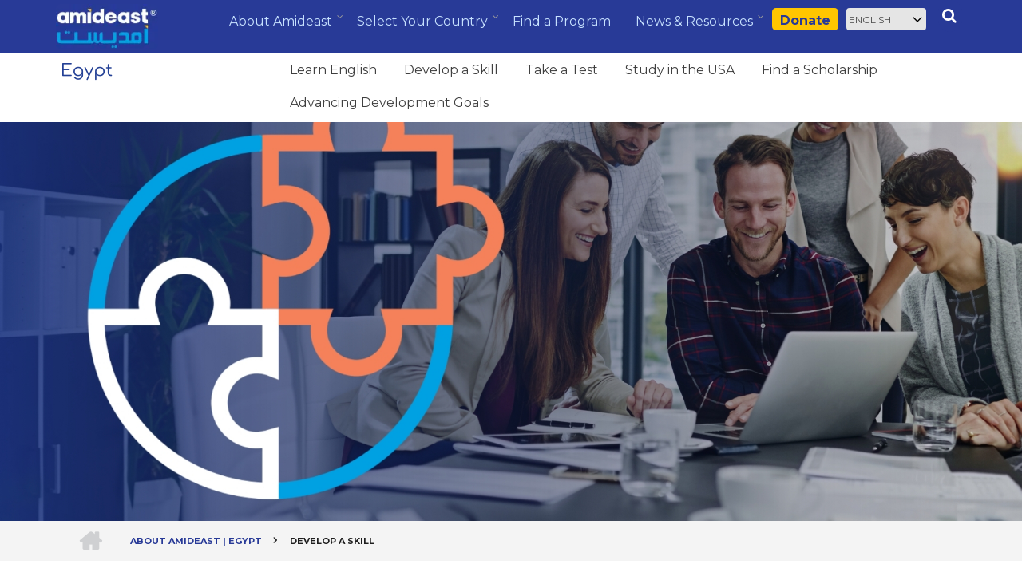

--- FILE ---
content_type: text/html; charset=UTF-8
request_url: https://www.amideast.org/egypt/develop-a-skill
body_size: 11831
content:
<!DOCTYPE html>
<html lang="en" dir="ltr">
  <head>
    <meta charset="utf-8" />
<meta name="description" content="Our centers in Cairo and Alexandria provide training for individuals, companies, and organizations in communication, leadership, management, entrepreneurship, ICT and other professional skills. Check our website for course offerings, certification information and more!" />
<link rel="canonical" href="https://www.amideast.org/egypt/develop-a-skill" />
<meta name="Generator" content="Drupal 9 (https://www.drupal.org)" />
<meta name="MobileOptimized" content="width" />
<meta name="HandheldFriendly" content="true" />
<meta name="viewport" content="width=device-width, initial-scale=1.0" />
<link rel="alternate" hreflang="ar" href="https://www.amideast.org/ar/egypt/develop-a-skill" />
<link rel="alternate" hreflang="x-default" href="https://www.amideast.org/egypt/develop-a-skill" />
<link rel="alternate" hreflang="en" href="https://www.amideast.org/egypt/develop-a-skill" />
<link rel="alternate" hreflang="fr" href="https://www.amideast.org/fr/node/5021" />
<link rel="icon" href="/sites/default/files/images/favicon.png" type="image/png" />

    <title>Training Courses in Egypt | AMIDEAST</title>
    <link rel="stylesheet" media="all" href="/sites/default/files/css/css_6u26T3L3ywGkumI3RWl9kbrEz9bTSEvn5uTOqi3SLcE.css" />
<link rel="stylesheet" media="all" href="/sites/default/files/css/css_F1PicdHGAAlAi58uugDDsSmwvuo7TdUAC39vORya7iE.css" />
<link rel="stylesheet" media="all" href="/themes/startupgrowth/css/components/messages.css?t6rhd9" />
<link rel="stylesheet" media="all" href="/sites/default/files/css/css_i058CFpmF6MeH93oMVGGEFPDLH_AYegKSnvLxPUU41Y.css" />
<link rel="stylesheet" media="all" href="//maxcdn.bootstrapcdn.com/font-awesome/4.6.3/css/font-awesome.min.css" />
<link rel="stylesheet" media="all" href="//fonts.googleapis.com/css?family=Montserrat:400,700" />
<link rel="stylesheet" media="all" href="//fonts.googleapis.com/css?family=Noto+Sans:400,700,400italic,700italic" />
<link rel="stylesheet" media="all" href="//fonts.googleapis.com/css?family=Source+Code+Pro&amp;subset=latin,latin-ext" />
<link rel="stylesheet" media="all" href="//fonts.googleapis.com/css?family=PT+Serif:400,700,400italic,700italic&amp;subset=latin,latin-ext" />
<link rel="stylesheet" media="all" href="/sites/default/files/css/css_8veqHEKKvNhvgap6lzDZy-CuAegVE-Hr7gGsJqum4fA.css" />
<link rel="stylesheet" media="all" href="/themes/startupgrowth/css/theme/color-gray-orange.css?t6rhd9" />
<link rel="stylesheet" media="all" href="/sites/default/files/css/css_G9Qfk56IJfe4wSonlAkTpYf4v_YmXnfxUd72lrW2mN8.css" />

    <script type="application/json" data-drupal-selector="drupal-settings-json">{"path":{"baseUrl":"\/","scriptPath":null,"pathPrefix":"","currentPath":"node\/5021","currentPathIsAdmin":false,"isFront":false,"currentLanguage":"en"},"pluralDelimiter":"\u0003","gtm":{"tagId":null,"settings":{"data_layer":"dataLayer","include_classes":false,"allowlist_classes":"","blocklist_classes":"","include_environment":false,"environment_id":"","environment_token":""},"tagIds":["GTM-PGXT2M9"]},"gtag":{"tagId":"","consentMode":false,"otherIds":[],"events":[],"additionalConfigInfo":[]},"suppressDeprecationErrors":true,"ajaxPageState":{"libraries":"classy\/base,classy\/messages,classy\/node,core\/drupal.form,core\/normalize,fontawesome\/fontawesome.svg,fontawesome\/fontawesome.svg.shim,google_tag\/gtag,google_tag\/gtag.ajax,google_tag\/gtm,lang_dropdown\/lang-dropdown-form,popup_message\/popup_message_style,startupgrowth\/animate-global,startupgrowth\/bootstrap,startupgrowth\/color-gray-orange,startupgrowth\/cookieyes-js,startupgrowth\/fixed-header,startupgrowth\/fontawesome,startupgrowth\/fonts-id-20,startupgrowth\/fonts-id-32,startupgrowth\/fonts-pt-serif,startupgrowth\/fonts-sourcecodepro,startupgrowth\/global-styling,startupgrowth\/local-stylesheets,startupgrowth\/mean-menu,startupgrowth\/messages,startupgrowth\/search-js,startupgrowth\/to-top,startupgrowth\/waypoints-init,superfish\/superfish,superfish\/superfish_hoverintent,superfish\/superfish_smallscreen,superfish\/superfish_supersubs,superfish\/superfish_supposition,system\/base,views\/views.module","theme":"startupgrowth","theme_token":null},"ajaxTrustedUrl":{"form_action_p_pvdeGsVG5zNF_XLGPTvYSKCf43t8qZYSwcfZl2uzM":true,"\/search\/node":true},"startupgrowth":{"sliderRevolutionFullWidthInit":{"slideshowFullWidthEffectTime":10000,"slideshowFullWidthInitialHeight":500,"slideshowFullWidthBulletsPosition":"center"},"sliderRevolutionFullScreenInit":{"slideshowFullScreenEffectTime":10000,"slideshowFullScreenBulletsPosition":"right"},"sliderRevolutionBoxedWidthInit":{"slideshowBoxedWidthEffectTime":10000,"slideshowBoxedWidthInitialHeight":500,"slideshowBoxedWidthBulletsPosition":"center"},"sliderRevolutionInternalBannerInit":{"slideshowInternalBannerEffectTime":10000,"slideshowInternalBannerInitialHeight":500,"slideshowInternalBannerBulletsPosition":"left"},"flexsliderInPageInit":{"inPageSliderEffect":"slide"},"transparentHeader":{"transparentHeaderOpacity":0.4},"ParallaxAndVideoBg":{"ParallaxAndVideoBgOpacity":0.8},"VideoBackgroundInit":{"PathToVideo_mp4":"https:\/\/www.amideast.org\/themes\/startupgrowth\/videos\/background-video.mp4","PathToVideo_webm":"https:\/\/www.amideast.org\/themes\/startupgrowth\/videos\/background-video.webm","pathToVideo_jpg":"https:\/\/www.amideast.org\/themes\/startupgrowth\/videos\/background-video.jpg"},"isotopeFiltersGridInit":{"isotopeFiltersText":"All","isotopeLayoutMode":"masonry"},"nodeSideAffix":{"affixAdminHeigth":79,"affixFixedHeaderHeigth":72}},"superfish":{"superfish-egypt-menu":{"id":"superfish-egypt-menu","sf":{"pathLevels":0,"animation":{"opacity":"show","height":"show"},"speed":"fast","autoArrows":true,"dropShadows":true},"plugins":{"smallscreen":{"cloneParent":1,"mode":"window_width","type":"select","addSelected":true,"menuClasses":true,"excludeClass_menu":false,"hyperlinkClasses":true,"excludeClass_hyperlink":false,"includeClass_menu":false,"includeClass_hyperlink":false,"title":"Egypt Menu"},"supposition":true,"supersubs":true}},"superfish-main":{"id":"superfish-main","sf":{"animation":{"opacity":"show","height":"show"},"speed":"fast","autoArrows":true,"dropShadows":true},"plugins":{"smallscreen":{"cloneParent":0,"mode":"window_width","breakpoint":100,"accordionButton":0},"supposition":true,"supersubs":true}}},"lang_dropdown":{"lang-dropdown-form":{"key":"lang-dropdown-form"}},"popupMessage":{"title":"Announcement","body":"\u003Ca href=\u0022https:\/\/www.amideast.org\/donate-to-amideast-scholars\u0022\u003E\u003Cimg src=\u0022\/sites\/default\/files\/images\/donations-popup.png\u0022 data-entity-uuid=\u002298f5ecee-4e13-47e2-9e2b-e81d2a828030\u0022 data-entity-type=\u0022file\u0022 alt=\u0022Smiling student with backpack beside text: She earned her university spot. But her seat is still empty. What\u2019s missing? A plane ticket, visa fees, or one month\u2019s rent. Your help gets her there. Donate today.\u0022 width=\u0022800\u0022 height=\u0022520\u0022 loading=\u0022lazy\u0022 \/\u003E\u003C\/a\u003E","check_cookie":"0","expire":"0","width":"550","height":"378","delay":"2","close_delay":"0","cover_opacity":"70"},"user":{"uid":0,"permissionsHash":"c9ca96d37208f36393c16dc7cffcaba528ed540fd60e37cba0f1affead696a16"}}</script>
<script src="/sites/default/files/js/js_qiOJboP-yBXBXBBhvL2qDO7h1UkXyuHFzC-ny51asMo.js"></script>
<script src="https://cdnjs.cloudflare.com/ajax/libs/font-awesome/7.0.1/js/all.min.js" defer crossorigin="anonymous"></script>
<script src="https://cdnjs.cloudflare.com/ajax/libs/font-awesome/6.4.0/js/v4-shims.min.js" defer crossorigin="anonymous"></script>
<script src="/modules/contrib/google_tag/js/gtm.js?t6rhd9"></script>
<script src="/modules/contrib/google_tag/js/gtag.js?t6rhd9"></script>

  </head>
  <body class="exclude-node-title layout-one-sidebar layout-sidebar-second wide form-style-1 hff-32 pff-20 sff-32 slff-32 fixed-header-enabled node-5021 path-node page-node-type-page">
        <a href="#main-content" class="visually-hidden focusable skip-link">
      Skip to main content
    </a>
    <noscript><iframe src="https://www.googletagmanager.com/ns.html?id=GTM-PGXT2M9"
                  height="0" width="0" style="display:none;visibility:hidden"></iframe></noscript>

      <div class="dialog-off-canvas-main-canvas" data-off-canvas-main-canvas>
    
<div id="page-container" class="page-container">

          <div id="header-container" class="header-container white-region">
        <header id="header" role="banner" class="clearfix header fixed-width two-columns">
		<div id="top_row">
			<div class="container">
				<div class="row_top">
                 					<div class="col-md-2 col-xs-4">
                        <div class="region region-top-row-left">
    <div id="block-amideastlogo" class="block block-simple-block block-simple-blockamideast-logo">
  
    
      <div class="content">
      <a href="/"><img alt="Home" src="/sites/default/files/images/Amideast-Bilingual-with-rectangle.png" style="width:128px; height:50px;"></a>
    </div>
  </div>

  </div>

                    </div>
					                                      					<div class="col-md-10 col-xs-8">
						<div id="main-navigation" class="clearfix">
							<nav role="navigation"> 
								  <div class="region region-top-row-right">
    <div class="search-block-form block block-search container-inline" data-drupal-selector="search-block-form" id="block-startupgrowth-search" role="search">
  
    
      <form action="/search/node" method="get" id="search-block-form" accept-charset="UTF-8">
  <div class="js-form-item form-item js-form-type-search form-type-search js-form-item-keys form-item-keys form-no-label">
      <label for="edit-keys" class="visually-hidden">Search</label>
        <input title="Enter the terms you wish to search for." placeholder="Search..." data-drupal-selector="edit-keys" type="search" id="edit-keys" name="keys" value="" size="15" maxlength="128" class="form-search" />

        </div>
<div data-drupal-selector="edit-actions" class="form-actions js-form-wrapper form-wrapper" id="edit-actions"><input class="search-form__submit button js-form-submit form-submit" data-drupal-selector="edit-submit" type="submit" id="edit-submit" value="Search" />
</div>

</form>

  </div>
<div id="block-donate" class="block block-simple-block block-simple-blockdonate">
  
    
      <div class="content">
      <div class="donate_btn_container"><a href="/node/7531" class="donate_btn">Donate</a></div>
    </div>
  </div>
<div id="block-languagedropdownswitcher" class="block block-lang-dropdown block-language-dropdown-blocklanguage-interface">
  
    
      <div class="content">
      <form class="lang-dropdown-form lang_dropdown_form clearfix language_interface" id="lang_dropdown_form_lang-dropdown-form" data-drupal-selector="lang-dropdown-form-2" action="/egypt/develop-a-skill" method="post" accept-charset="UTF-8">
  <div class="js-form-item form-item js-form-type-select form-type-select js-form-item-lang-dropdown-select form-item-lang-dropdown-select form-no-label">
      <label for="edit-lang-dropdown-select" class="visually-hidden">Select your language</label>
        <select style="width:165px" class="lang-dropdown-select-element form-select" data-lang-dropdown-id="lang-dropdown-form" data-drupal-selector="edit-lang-dropdown-select" id="edit-lang-dropdown-select" name="lang_dropdown_select"><option value="ar">Arabic</option><option value="en" selected="selected">English</option></select>
        </div>
<input data-drupal-selector="edit-ar" type="hidden" name="ar" value="/ar/egypt/develop-a-skill" />
<input data-drupal-selector="edit-en" type="hidden" name="en" value="/egypt/develop-a-skill" />
<noscript><div><input data-drupal-selector="edit-submit" type="submit" id="edit-submit" name="op" value="Go" class="button js-form-submit form-submit" />
</div></noscript><input autocomplete="off" data-drupal-selector="form-fu7aqgzj4747uv3cgvlc9krxz9p1-b7gn9df7wlduk" type="hidden" name="form_build_id" value="form--fu7AQGzJ4747uv3cGVLc9krxz9P1-b7GN9dF7WLdUk" />
<input data-drupal-selector="edit-lang-dropdown-form" type="hidden" name="form_id" value="lang_dropdown_form" />

</form>

    </div>
  </div>
<div id="block-mainmenu" class="block block-superfish block-superfishmain">
  
    
      <div class="content">
      
<ul id="superfish-main" class="menu sf-menu sf-main sf-horizontal sf-style-none" role="menu" aria-label="Menu">
  

            
  <li id="main-menu-link-content579c4e26-6a75-4c10-815f-3c6a44f15548" class="sf-depth-1 menuparent sf-first" role="none">
    
          <a href="/about-amideast" class="sf-depth-1 menuparent" role="menuitem" aria-haspopup="true" aria-expanded="false">About Amideast</a>
    
          <ul class="sf-multicolumn" role="menu">
      <li class="sf-multicolumn-wrapper " role="none">
    
    
              <ol role="menu">
      
      

  
  <li id="main-menu-link-content53ed53b7-e2ef-4a7d-8fe1-385073c63027" class="sf-depth-2 sf-no-children sf-first" role="none">
    
          <a href="/about-amideast" class="sf-depth-2" role="menuitem">Who We Are</a>
    
    
    
    
      </li>


  
  <li id="main-menu-link-content94fd69ce-da62-4b1d-a7ef-7a0f54c396fb" class="sf-depth-2 sf-no-children" role="none">
    
          <a href="/our-work" title="Our Work" class="sf-depth-2" role="menuitem">Our Work</a>
    
    
    
    
      </li>


  
  <li id="main-menu-link-content87b597b1-5cdc-4e30-9179-cf56fb0f56d9" class="sf-depth-2 sf-no-children" role="none">
    
          <a href="/our-history" class="sf-depth-2" role="menuitem">Our History</a>
    
    
    
    
      </li>


  
  <li id="main-menu-link-content5b4f8e55-fb16-4294-a8ce-1ae0d1ebf13c" class="sf-depth-2 sf-no-children" role="none">
    
          <a href="/our-leadership" class="sf-depth-2" role="menuitem">Our Leadership</a>
    
    
    
    
      </li>


  
  <li id="main-menu-link-content24307214-93dd-4104-9b48-df3387c49889" class="sf-depth-2 sf-no-children" role="none">
    
          <a href="/work-with-us" class="sf-depth-2" role="menuitem">Work With Us</a>
    
    
    
    
      </li>


  
  <li id="main-menu-link-content9d318b6e-d64c-4bf9-8522-73d9c474bbcd" class="sf-depth-2 sf-no-children" role="none">
    
          <a href="/about-amideast/compliance-and-ethics" class="sf-depth-2" role="menuitem">Compliance and Ethics</a>
    
    
    
    
      </li>


  
  <li id="main-menu-link-content5f9c738f-631b-40ae-96e6-849270de741d" class="sf-depth-2 sf-no-children sf-last" role="none">
    
          <a href="/alumni" class="sf-depth-2" role="menuitem">Alumni</a>
    
    
    
    
      </li>



              </ol>
      
    
          </li>
      </ul>
    
      </li>


            
  <li id="main-menu-link-content68e37da8-52d7-46b2-863f-338a8110dcd3" class="active-trail sf-depth-1 menuparent" role="none">
    
          <a href="/where-we-work" class="sf-depth-1 menuparent" role="menuitem" aria-haspopup="true" aria-expanded="false">Select Your Country</a>
    
          <ul class="sf-multicolumn" role="menu">
      <li class="sf-multicolumn-wrapper " role="none">
    
    
              <ol role="menu">
      
      

  
  <li id="main-menu-link-contentd717ebb4-3cc0-40d6-ae7c-1c6bee3753d0" class="active-trail sf-depth-2 sf-no-children sf-first" role="none">
    
          <a href="/egypt" title="Egypt (Cairo &amp; Alexandria)" class="sf-depth-2" role="menuitem">Egypt</a>
    
    
    
    
      </li>


  
  <li id="main-menu-link-contentb8740a2e-11fd-4307-8b49-ab02ddf5d0c7" class="sf-depth-2 sf-no-children" role="none">
    
          <a href="/iraq" title="Iraq" class="sf-depth-2" role="menuitem">Iraq</a>
    
    
    
    
      </li>


  
  <li id="main-menu-link-contentc80417cd-a485-4a37-b209-39bbe85e9078" class="sf-depth-2 sf-no-children" role="none">
    
          <a href="/jordan" class="sf-depth-2" role="menuitem">Jordan</a>
    
    
    
    
      </li>


  
  <li id="main-menu-link-content6f67e82d-2139-401b-b8e4-309fa87f0b85" class="sf-depth-2 sf-no-children" role="none">
    
          <a href="/kuwait" class="sf-depth-2" role="menuitem">Kuwait</a>
    
    
    
    
      </li>


  
  <li id="main-menu-link-content516ce25b-7d3a-4761-b181-beb0ae3b8285" class="sf-depth-2 sf-no-children" role="none">
    
          <a href="/lebanon" class="sf-depth-2" role="menuitem">Lebanon</a>
    
    
    
    
      </li>


  
  <li id="main-menu-link-contenta1c441de-dbfc-41b0-97ad-b553143e8c4a" class="sf-depth-2 sf-no-children" role="none">
    
          <a href="/libya" class="sf-depth-2" role="menuitem">Libya</a>
    
    
    
    
      </li>


  
  <li id="main-menu-link-content3921416f-390c-4abd-bea6-c3b93e969f8c" class="sf-depth-2 sf-no-children" role="none">
    
          <a href="/morocco" class="sf-depth-2" role="menuitem">Morocco</a>
    
    
    
    
      </li>


  
  <li id="main-menu-link-contentb9138444-546f-43d3-9945-485a4825e42b" class="sf-depth-2 sf-no-children" role="none">
    
          <a href="/saudi-arabia" title="Saudi Arabia" class="sf-depth-2" role="menuitem">Saudi Arabia</a>
    
    
    
    
      </li>


  
  <li id="main-menu-link-content81a23e55-c068-423f-8d8f-1f95caca7fe4" class="sf-depth-2 sf-no-children" role="none">
    
          <a href="/tunisia" class="sf-depth-2" role="menuitem">Tunisia</a>
    
    
    
    
      </li>


  
  <li id="main-menu-link-content38257950-8512-46cd-8e9d-7c1b4971fe0c" class="sf-depth-2 sf-no-children" role="none">
    
          <a href="/uae" class="sf-depth-2" role="menuitem">United Arab Emirates</a>
    
    
    
    
      </li>


  
  <li id="main-menu-link-content54280b36-098c-4c12-ab82-f6b3afee7fad" class="sf-depth-2 sf-no-children" role="none">
    
          <a href="/west-bank" class="sf-depth-2" role="menuitem">West Bank</a>
    
    
    
    
      </li>


  
  <li id="main-menu-link-contentb7ae9dd6-a014-40a3-8bf6-60a12b2188b2" class="sf-depth-2 sf-no-children" role="none">
    
          <a href="/yemen" class="sf-depth-2" role="menuitem">Yemen</a>
    
    
    
    
      </li>


  
  <li id="main-menu-link-content09a18cb5-8446-4268-9c51-04d601219465" class="sf-depth-2 sf-no-children sf-last" role="none">
    
          <a href="/usa" class="sf-depth-2" role="menuitem">USA</a>
    
    
    
    
      </li>



              </ol>
      
    
          </li>
      </ul>
    
      </li>


  
  <li id="main-menu-link-contentc3d1b64e-c9a0-4b37-9c7c-e7d777f6683c" class="sf-depth-1 sf-no-children" role="none">
    
          <a href="/course-finder" class="sf-depth-1" role="menuitem">Find a Program</a>
    
    
    
    
      </li>


            
  <li id="main-menu-link-content0d318673-4ff7-425c-a2f4-0321f06b61cd" class="sf-depth-1 menuparent" role="none">
    
          <a href="/news-resources" class="sf-depth-1 menuparent" role="menuitem" aria-haspopup="true" aria-expanded="false">News &amp; Resources</a>
    
          <ul class="sf-multicolumn" role="menu">
      <li class="sf-multicolumn-wrapper " role="none">
    
    
              <ol role="menu">
      
      

  
  <li id="main-menu-link-content87d0d94d-7421-4abf-a23e-a4d2839f6b89" class="sf-depth-2 sf-no-children sf-first" role="none">
    
          <a href="/news-resources/success-stories" class="sf-depth-2" role="menuitem">Success Stories</a>
    
    
    
    
      </li>


  
  <li id="main-menu-link-contente6d00151-307d-4f5a-b988-d0651b88e654" class="sf-depth-2 sf-no-children" role="none">
    
          <a href="/news-resources/newsroom" class="sf-depth-2" role="menuitem">Newsroom</a>
    
    
    
    
      </li>


  
  <li id="main-menu-link-content0cef5332-5967-40b8-aed1-5b4321ff9e70" class="sf-depth-2 sf-no-children" role="none">
    
          <a href="/news-resources/annual-report/2022/preparing-youth-for-the-future" class="sf-depth-2" role="menuitem">Annual Report</a>
    
    
    
    
      </li>


  
  <li id="main-menu-link-content4b5a9092-60e2-4b54-9952-f0a1eea8c297" class="sf-depth-2 sf-no-children" role="none">
    
          <a href="/news-resources/blogs/blog" class="sf-depth-2" role="menuitem">Blog</a>
    
    
    
    
      </li>


  
  <li id="main-menu-link-content093cd433-1358-4801-95ed-3a6c6adb6739" class="sf-depth-2 sf-no-children sf-last" role="none">
    
          <a href="/news-resources/join-us" class="sf-depth-2" role="menuitem">Join Us</a>
    
    
    
    
      </li>



              </ol>
      
    
          </li>
      </ul>
    
      </li>


</ul>

    </div>
  </div>

  </div>

							</nav>
						<div id="search-area" class="clearfix search-area">
							
						</div>
						</div>
                	</div>
								   						</div>
			</div>
		</div>
                  <div class="container">
                        <div id="header-inside" class="clearfix header-inside">
              <div class="row">
                								<div class="col-md-3">
					<div id="header-inside-left" class="clearfix">
						<div id="logo">
							  <div class="region region-logo">
    <div id="block-countrylogo" class="block block-simple-block block-simple-blockcountry-logo">
  
    
      <div class="content">
      <a href="/egypt"><img alt="AMIDEAST Egypt" src="/sites/default/files/logo_egypt.gif"></a>
    </div>
  </div>

  </div>

						</div>
                     </div>
				</div>
				                												<div class="col-md-9"  style="padding-left:0px;padding-right:0px;">
                	  <div class="region region-navigation">
    <div id="block-egyptmenu" class="block block-superfish block-superfishegypt-menu">
  
    
      <div class="content">
      
<ul id="superfish-egypt-menu" class="menu sf-menu sf-egypt-menu sf-horizontal sf-style-none" role="menu" aria-label="Menu">
  

  
  <li id="egypt-menu-menu-link-content47de4970-f774-4ea7-846b-9cd40d74538f" class="sf-depth-2 sf-no-children sf-first" role="none">
    
          <a href="/egypt/learn-english" title="" class="sf-depth-2" role="menuitem">Learn English</a>
    
    
    
    
      </li>


  
  <li id="egypt-menu-menu-link-content6bb66567-5d29-4dfd-9f7b-a104db48a66c" class="active-trail sf-depth-2 sf-no-children" role="none">
    
          <a href="/egypt/develop-a-skill" title="" class="is-active sf-depth-2" role="menuitem">Develop a Skill</a>
    
    
    
    
      </li>


  
  <li id="egypt-menu-menu-link-contenta2ecdb1e-18c8-46bf-a1b6-26c86a6986ad" class="sf-depth-2 sf-no-children" role="none">
    
          <a href="/egypt/take-a-test" title="" class="sf-depth-2" role="menuitem">Take a Test</a>
    
    
    
    
      </li>


  
  <li id="egypt-menu-menu-link-contentf421679a-4659-4755-81b8-a44b668d9dab" class="sf-depth-2 sf-no-children" role="none">
    
          <a href="/egypt/study-in-the-usa" title="" class="sf-depth-2" role="menuitem">Study in the USA</a>
    
    
    
    
      </li>


  
  <li id="egypt-menu-menu-link-content531d3db1-3315-4d59-89df-4fdf87a60424" class="sf-depth-2 sf-no-children" role="none">
    
          <a href="/egypt/find-a-scholarship" title="" class="sf-depth-2" role="menuitem">Find a Scholarship</a>
    
    
    
    
      </li>


  
  <li id="egypt-menu-menu-link-content04a91df9-207a-447b-bb97-30e1c2c6fa47" class="sf-depth-2 sf-no-children sf-last" role="none">
    
          <a href="/egypt/advancing-development-goals" title="" class="sf-depth-2" role="menuitem">Advancing Development Goals</a>
    
    
    
    
      </li>


</ul>

    </div>
  </div>

  </div>

                </div>
								              </div>
            </div>
                      </div>
        </header>

    </div>
      
          <div id="banner" class="clearfix banner form-exit">
            <div id="banner-inside" class="clearfix banner-inside">
        <div class="banner-area">
            <div class="region region-banner">
    <div class="views-element-container block block-views block-views-blockmt-internal-banner-block-1" id="block-views-block-mt-internal-banner-block-1">
  
    
      <div class="content">
      <div><div class="internal-banner-image view view-mt-internal-banner view-id-mt_internal_banner view-display-id-block_1 js-view-dom-id-97e68576089f150213b4c4dd5e65f8a84b6b2542fa51e1dd5bd33f6ed18a9185">
  
    
      
      <div class="view-content">
          <div class="views-row"><div class="views-field views-field-field-teaser-image"><div class="field-content">  <img src="/sites/default/files/2025-11/Skills.jpg" width="1920" height="1080" alt="" loading="lazy" />

</div></div></div>

    </div>
  
          </div>
</div>

    </div>
  </div>

  </div>

        </div>
      </div>
          </div>
        
      	<div id="page-intro" class="clearfix form-exit">
            <div id="page-intro-inside" class="clearfix internal-banner no-internal-banner-image">            
                <div class="container">
                    <div class="row">
                        <div class="col-md-12">
                            <div id="breadcrumb" class="clearfix">
                                <div id="breadcrumb-inside" class="clearfix">
                                  <div class="region region-breadcrumb">
    <div id="block-breadcrumbs" class="block block-system block-system-breadcrumb-block">
  
    
      <div class="content">
        <nav class="breadcrumb" role="navigation" aria-labelledby="system-breadcrumb">
    <h2 id="system-breadcrumb" class="visually-hidden">Breadcrumb</h2>
    <ol>
          <li>
        <span class="breadcrumb-separator fa fa-angle-right"></span>
                  <a href="/">
            <span class="sr-only">Home</span>
          </a>
              </li>
          <li>
        <span class="breadcrumb-separator fa fa-angle-right"></span>
                  <a href="/egypt">
            <span class="">About Amideast | Egypt</span>
          </a>
              </li>
          <li>
        <span class="breadcrumb-separator fa fa-angle-right"></span>
                  <span>Develop a Skill</span>
              </li>
        </ol>
  </nav>

    </div>
  </div>

  </div>
 
								</div>
                            </div>
                        </div>
                    </div>
                </div>
            </div>
        </div>
    
    <div id="page-start" class="clearfix form-exit"></div>
    <div id="page" class="clearfix page form-exit">
			  			<div id="top-content" class="clearfix">
				<div class="container">
					<div id="top-content-inside" class="clearfix">
						<div class="row">
							<div class="col-md-12">
								  <div class="region region-top-content">
    <div id="block-printbodyinblocksectionlandingpages" class="block block-simple-block block-simple-blockprint-body-in-block-section-landing-pages">
  
    
      <div class="content">
      <h1>Develop a Skill</h1><div class="field--name-field-subheader-body">The Amideast training centers in Egypt offer specialized training designed to help individuals and organizations achieve success in the workplace through improved performance. Our programs are relevant across sectors and designed to develop competencies in soft and technical skills, as well as advance entrepreneurship and employability. Our highly qualified trainers deliver innovative courses and workshops open to the public, as well as tailored to meet the specific needs of organizations in the public and private sectors.</div><br /><span style="text-align:center;"></span><style type="text/css">article[data-history-node-id="5021"] .field--name-field-subheader-body, .field--name-title, article[data-history-node-id="5021"] .field--name-body {display:none!important}</style>
    </div>
  </div>
<div class="views-element-container block block-views block-views-blockservices-block-10" id="block-views-block-services-block-10">
  
    
      <div class="content">
      <div><div class="row view view-services view-id-services view-display-id-block_10 js-view-dom-id-e0f6f8d6a48aea936f8ee3baffc48945d5d96f12051aaa4848d27778dc8d3143">
  
    
      
      <div class="view-content">
          <div class="col-md-3 col-sm-6 views-row"><div class="views-field views-field-field-teaser-image"><div class="field-content">  <img src="/sites/default/files/styles/medium/public/2025-07/arab-teacher-laptop.jpg?itok=D-FT0Iej" width="350" height="233" alt="Soft Skills" loading="lazy" class="image-style-medium" />


</div></div><div class="views-field views-field-title-1"><h2 class="field-content sublanding-header1"><a href="/egypt/develop-a-skill/soft-skills" hreflang="en">Soft Skills</a></h2></div><div class="views-field views-field-field-teaser-text"><div class="field-content">Improve communication, leadership, and other skills that are linked to success in the workplace.</div></div></div>
    <div class="col-md-3 col-sm-6 views-row"><div class="views-field views-field-field-teaser-image"><div class="field-content">  <img src="/sites/default/files/styles/medium/public/2025-07/2pmp.jpg?itok=78zwrD9j" width="350" height="233" alt="Technical Skills" loading="lazy" class="image-style-medium" />


</div></div><div class="views-field views-field-title-1"><h2 class="field-content sublanding-header1"><a href="/egypt/develop-a-skill/technical-skills" hreflang="en">Technical Skills</a></h2></div><div class="views-field views-field-field-teaser-text"><div class="field-content">Develop project management and other technical skills that give you the expertise you need to do your job.</div></div></div>
    <div class="col-md-3 col-sm-6 views-row"><div class="views-field views-field-field-teaser-image"><div class="field-content">  <img src="/sites/default/files/styles/medium/public/2025-07/employ.jpg?itok=mI6hGCG1" width="350" height="233" alt="Employability Skills" loading="lazy" class="image-style-medium" />


</div></div><div class="views-field views-field-title-1"><h2 class="field-content sublanding-header1"><a href="/egypt/develop-a-skill/employability-skills" hreflang="en">Employability Skills</a></h2></div><div class="views-field views-field-field-teaser-text"><div class="field-content">Our Skills for Success programs are helping young graduates in Egypt gain skills that employers seek.</div></div></div>
    <div class="col-md-3 col-sm-6 views-row"><div class="views-field views-field-field-teaser-image"><div class="field-content">  <img src="/sites/default/files/styles/medium/public/2025-07/yep%20Group.jpg?itok=s4BWWXpx" width="350" height="233" alt="Entrepreneurship" loading="lazy" class="image-style-medium" />


</div></div><div class="views-field views-field-title-1"><h2 class="field-content sublanding-header1"><a href="/egypt/develop-a-skill/entrepreneurship" hreflang="en">Entrepreneurship</a></h2></div><div class="views-field views-field-field-teaser-text"><div class="field-content">We are committed to advancing entrepreneurship in the Middle East and North Africa.</div></div></div>
    <div class="col-md-3 col-sm-6 views-row"><div class="views-field views-field-field-teaser-image"><div class="field-content">  <img src="/sites/default/files/styles/medium/public/2025-07/achievement-agreement-body-language-1179804.jpg?itok=Sd4SHIX6" width="350" height="233" alt="Develop A Skill" title="Develop A Skill" loading="lazy" class="image-style-medium" />


</div></div><div class="views-field views-field-title-1"><h2 class="field-content sublanding-header1"><a href="/egypt/develop-a-skill/customized-training" hreflang="en">Customized Training </a></h2></div><div class="views-field views-field-field-teaser-text"><div class="field-content">Do you seek to expand your employees’ skills base and give your organization a competitive edge?</div></div></div>
    <div class="col-md-3 col-sm-6 views-row"><div class="views-field views-field-field-teaser-image"><div class="field-content">  <img src="/sites/default/files/styles/medium/public/2025-07/rsz_4159.jpg?itok=xEWWvQrs" width="350" height="233" alt="" loading="lazy" class="image-style-medium" />


</div></div><div class="views-field views-field-title-1"><h2 class="field-content sublanding-header1"><a href="/egypt/learn-english/teach-english" hreflang="en">Teach English</a></h2></div><div class="views-field views-field-field-teaser-text"><div class="field-content">Our PCELT certificate course is a U.S. accredited professional development program tailored to meet the needs of English language teachers in the MENA region. </div></div></div>
    <div class="col-md-3 col-sm-6 views-row"><div class="views-field views-field-field-teaser-image"><div class="field-content">  <img src="/sites/default/files/styles/medium/public/2025-07/IMG_8008%20%28002%29%20cropped.jpg?itok=sRe9oD9m" width="350" height="233" alt="Internship" title="Internship" loading="lazy" class="image-style-medium" />


</div></div><div class="views-field views-field-title-1"><h2 class="field-content sublanding-header1"><a href="/egypt/develop-a-skill/internship" hreflang="en">Internships</a></h2></div><div class="views-field views-field-field-teaser-text"><div class="field-content">Find an internship that will give you practical experience and prepare you for the next step in your career path.</div></div></div>

    </div>
  
          </div>
</div>

    </div>
  </div>
<div class="views-element-container block block-views block-views-blockannouncement-block-1" id="block-views-block-announcement-block-1">
  
    
      <div class="content">
      <div><div class="view view-announcement view-id-announcement view-display-id-block_1 js-view-dom-id-2d3b2ee881fa780a3719dcb22a62aeec6b0fb718acc6b3183a08587d291836b3">
  
    
      
      <div class="view-content">
          <div class="views-row"></div>

    </div>
  
          </div>
</div>

    </div>
  </div>

  </div>

							</div>
						</div>
					</div>
				</div>
			</div>
	  	  	    
    
          <div class="system-messages">
        <div class="container">
          <div class="row">
            <div class="col-md-12">
                <div class="region region-system-messages">
    <div data-drupal-messages-fallback class="hidden"></div>

  </div>

            </div>
          </div>
        </div>
      </div>
                <div id="main-content" class="clearfix main-content white-region">
      <div class="container">
        <div class="row">
          <section class="col-md-8">
                        <div id="main" class="clearfix main main-area fade"
                              data-animate-effect="fadeIn"
              >
                                <div class="region region-content">
    <div id="block-startupgrowth-page-title" class="block block-core block-page-title-block">
  
    
      <div class="content">
      
  <h1 class="hidden title page-title"><span class="field field--name-title field--type-string field--label-hidden">Develop a Skill</span>
</h1>


    </div>
  </div>
<div id="block-tabs4" class="block block-simple-block block-simple-blocktabs-4">
  
    
      <div class="content">
      
    </div>
  </div>
<div id="block-startupgrowth-content" class="block block-system block-system-main-block">
  
    
      <div class="content">
      
<article data-history-node-id="5021" role="article" class="node node--type-page node--promoted node--view-mode-full clearfix">
  <div class="node--content-container">
            <div class="node--content clearfix">
      <header>
        
                
                                </header>
              
            <div class="field field--name-field-subheader-body field--type-string-long field--label-hidden field__item">The Amideast training centers in Egypt offer specialized training designed to help individuals and organizations achieve success in the workplace through improved performance. Our programs are relevant across sectors and designed to develop competencies in soft and technical skills, as well as advance entrepreneurship and employability. Our highly qualified trainers deliver innovative courses and workshops open to the public, as well as tailored to meet the specific needs of organizations in the public and private sectors.</div>
      
          </div>
  </div>
</article>

    </div>
  </div>

  </div>

                          </div>
                      </section>
                                <aside class="col-md-4 fix-sidebar-second">
                            <section id="sidebar-second" class="sidebar sidebar-second clearfix fade"
                                  data-animate-effect="fadeInRight"
                >
                  <div class="region region-sidebar-second">
    <div class="views-element-container block block-views block-views-blockapply-now-block" id="block-views-block-apply-now-block-2">
  
    
      <div class="content">
      <div><div class="view view-apply-now view-id-apply_now view-display-id-block js-view-dom-id-d2362e9281e72903c4732919205ef1c531b37a4158224d1589995a981a7c331b">
  
    
      
  
          </div>
</div>

    </div>
  </div>
<div class="views-element-container block block-views block-views-blocktestimonials-block-1" id="block-views-block-testimonials-block-1">
  
    
      <div class="content">
      <div><div class="testimonials-block view view-testimonials view-id-testimonials view-display-id-block_1 js-view-dom-id-20f60147f1005984f7bfae83e5ff06983a9e045f2043377bdb28a955bc2ddd67">
  
    
      
  
          </div>
</div>

    </div>
  </div>
<div class="views-element-container block block-views block-views-blocksidebar-block-1" id="block-views-block-sidebar-block-1">
  
    
      <div class="content">
      <div><div class="view view-sidebar view-id-sidebar view-display-id-block_1 js-view-dom-id-a7e6fd0b42f158815ae55cfd5c981c6db4dfd2db3dc3630ec7e1f6b80cfa4609">
  
    
      
      <div class="view-content">
          <div class="views-row"></div>

    </div>
  
          </div>
</div>

    </div>
  </div>

  </div>

              </section>
                          </aside>
                  </div>
      </div>
    </div>
    	</div>

    
  </div>
  
    
    
          <div id="footer-top" class="clearfix footer-top form-exit  light-gray-region">
      <div class="container">
                <div id="footer-top-inside" class="clearfix footer-top-inside fade"
                      data-animate-effect="fadeInUp"
          >
          <div class="row">
                                            <div id="footer-top-first" class="clearfix footer-top-first">
                  <div class="footer-top-area">
                      <div class="region region-footer-top">
    <div class="views-element-container block block-views block-views-blockcountry-social-media-block" id="block-views-block-country-social-media-block">
  
    
      <div class="content">
      <div><div class="view view-country-social-media view-id-country_social_media view-display-id-block js-view-dom-id-ec41f384b88476b877b9563e8c01ef8725bcfc4ac33af1e6f5d791eef00fadf1">
  
    
      
      <div class="view-content">
          <div class="social-media views-row"><span class="views-field views-field-title"><span class="field-content social media tag"><span class="country-social-media_intro">Follow Amideast Egypt on Social Media</span></span></span><span class="views-field views-field-field-facebook"><span class="field-content"><span class="sm-icons"><a href="https://www.facebook.com/Amideast.EGYPT" target="_blank"><i class="fa fa-facebook">Facebook</i></a></span></span></span><span class="views-field views-field-field-twitter"><span class="field-content"><span class="sm-icons"><a href="https://twitter.com/AMIDEAST_EGYPT" target="_blank"><i class="fa-brands fa-x-twitter">Twitter</i></a></span></span></span><span class="views-field views-field-field-linkedin"><span class="field-content"><span class="sm-icons"><a href="https://www.linkedin.com/company/amideast-egypt/" target="_blank"><i class="fa fa-linkedin">LinkedIn</i></a></span></span></span><span class="views-field views-field-field-youtube"><span class="field-content"><span class="sm-icons"><a href="https://www.youtube.com/channel/UCvMWa4qQtvF0oJEWq1OhH2g" target="_blank"><i class="fa fa-youtube-play">YouTube</i></a></span></span></span><span class="views-field views-field-field-instagram"><span class="field-content"><span class="sm-icons"><a href="https://www.instagram.com/amideastegypt/?hl=en" target="_blank"><i class="fa fa-instagram">Instagram</i></a></span></span></span></div>

    </div>
  
          </div>
</div>

    </div>
  </div>

  </div>

                  </div>
                </div>
                                      </div>
        </div>
              </div>
    </div>
      
          <footer id="footer" class="clearfix footer form-exit colored-region">
      <div class="container">
        <div class="row">
                      <div class="col-sm-4">
              <div class="footer-area fade"
                                  data-animate-effect="fadeIn"
                >
                  <div class="region region-footer-first">
    <div class="views-element-container block block-views block-views-blockcountry-contact-block-2" id="block-views-block-country-contact-block-2">
  
    
      <div class="content">
      <div><div class="view view-country-contact view-id-country_contact view-display-id-block_2 js-view-dom-id-de309a469c4296356158a54aa8647948ab199a66eb5a7bcde20aa521fee8c828">
  
    
      
      <div class="view-content">
          <div class="views-row"><div class="views-field views-field-field-director"><h2 class="views-label views-label-field-director title">Country Director</h2><div class="field-content">Shahinaz Ahmed, CD </div></div><div class="views-field views-field-field-city"><h2 class="field-content title">  Giza (Dokki) - Main Office</h2></div><div class="views-field views-field-field-street-address1"><span class="field-content">38 Mohie El Din Abou El Ezz Street, Dokki-Giza, Egypt</span></div><div class="views-field views-field-field-mail-address1"><span class="views-label views-label-field-mail-address1">Mail Address: </span><span class="field-content">PO Box 417, Dokki - Giza, Egypt</span></div><div class="views-field views-field-field-phone1"><span class="views-label views-label-field-phone1">Phone Number: </span><span class="field-content">19263; Calling from outside Egypt: +20223222701; </span></div><div class="views-field views-field-field-email1"><span class="views-label views-label-field-email1">Email: </span><span class="field-content">Egypt@amideast.org; For complaints and suggestions: Complaints-Egypt@Amideast.ORG</span></div><div class="views-field views-field-field-office-hours1"><span class="views-label views-label-field-office-hours1">Office Hours: </span><span class="field-content">Sunday - Thursday 10:00 AM – :600 PM, Closed Friday and Saturday; Call Center Hours:  Sunday -Thursday 10:00 AM - 7:00 PM, Closed Friday and Saturday </span></div><div class="views-field views-field-field-city3"><h2 class="field-content title">Alexandria</h2></div><div class="views-field views-field-field-street-address3"><span class="views-label views-label-field-street-address3">Street Address: </span><span class="field-content">3 Pharaana Street, Azarita - Alexandria</span></div><div class="views-field views-field-field-mail-address3"><span class="views-label views-label-field-mail-address3">Mail Address: </span><span class="field-content">PO Box  21519, Azarita - Alexandria, Egypt</span></div><div class="views-field views-field-field-office-hours3"><span class="views-label views-label-field-office-hours3">Office Hours: </span><span class="field-content">Sunday - Thursday 10:00 AM – 6:00 PM, Closed Friday and Saturday</span></div></div>

    </div>
  
          </div>
</div>

    </div>
  </div>

  </div>

              </div>
            </div>
                                <div class="col-sm-4">
              <div class="footer-area fade"
                                  data-animate-effect="fadeIn"
                >
                  <div class="region region-footer-second">
    <div id="block-countrymaps" class="block block-simple-block block-simple-blockcountry-maps">
  
    
      <div class="content">
      <h2 class='title'>Giza - Main Office</h2>
			<div class='google_map'><a href="https://www.google.com/maps/place/AMIDEAST/@30.03974,31.200576,15z/data=!4m5!3m4!1s0x0:0x141e9fa2db6ebf4c!8m2!3d30.03974!4d31.2005763?hl=en-US" target="_blank"><img src="/sites/default/files/images/maps/giza.gif" alt="Giza Map"></a>
			</div>
			<h2 class='title'>Alexandria</h2>
			<div class='google_map'><a href="https://www.google.com/maps?ll=31.199088,29.907634&z=15&t=m&hl=en-US&gl=US&mapclient=embed&cid=18310405734476659092" target="_blank"><img src="/sites/default/files/images/maps/alexandria.gif" alt="Alexandria Map"></a>
			</div>
    </div>
  </div>

  </div>

              </div>
            </div>
                                          <div class="col-sm-4">
              <div class="footer-area fade"
                                  data-animate-effect="fadeIn"
                >
                  <div class="region region-footer-fourth">
    <nav role="navigation" aria-labelledby="block-countrymenu-10-menu" id="block-countrymenu-10" class="block block-menu navigation menu--menu-country-menu">
      
  <h2 id="block-countrymenu-10-menu">Egypt</h2>
  

        
              <ul class="clearfix menu">
                    <li class="menu-item">
        <a href="/egypt/announcements" data-drupal-link-system-path="node/3635">Announcements</a>
              </li>
                <li class="menu-item">
        <a href="/egypt/latest-news" data-drupal-link-system-path="node/532">Latest News</a>
              </li>
                <li class="menu-item">
        <a href="/egypt/meet-our-team" data-drupal-link-system-path="node/533">Meet Our Team</a>
              </li>
                <li class="menu-item">
        <a href="https://jobs.amideast.org/">Careers</a>
              </li>
        </ul>
  


  </nav>

  </div>

              </div>
            </div>
                  </div>
      </div>
    </footer>
      
      <div id="subfooter" class="clearfix subfooter form-exit colored-region">
      <div class="container">
                <div id="subfooter-inside" class="clearfix subfooter-inside">
          <div class="row">
                                      <div class="col-md-4">
                <div class="subfooter-area first">
                    <div class="region region-sub-footer-left">
    <div id="block-hqcontact" class="block block-simple-block block-simple-blockhq-contact">
  
    
      <div class="content">
      <p>HEADQUARTERS<br>2025 M Street, NW, Suite 600<br>Washington, DC 20036-3363 <br>Hours: Monday-Friday, 8:30-5:30<br>Phone: 202-776-9600<br>Fax: 202-776-7000<br>For Test and Score Report Inquiries:<br> <a href="mailto:testing@amideast.org" style="color:#ffffff;font-weight:normal;">testing@amideast.org</a><br>For General Inquiries: <br><a href="mailto:inquiries@amideast.org" style="color:#ffffff;font-weight:normal;">inquiries@amideast.org</a></p>
    </div>
  </div>
<div id="block-hqmap" class="block block-simple-block block-simple-blockhq-map">
  
    
      <div class="content">
      <a href="https://www.google.com/maps/place/2025+M+St+NW+Suite+600,+Washington,+DC+20036/@38.905968,-77.045699,15z/data=!4m5!3m4!1s0x89b7b7c76e1e5e85:0xde1cff0149ad2c32!8m2!3d38.9077715!4d-77.0413244?hl=en-US" target="_blank"><img src="/sites/default/files/images/maps/hq.webp" alt="Amideast HQ Map"></a>
    </div>
  </div>

  </div>

                </div>
              </div>
                                                              <div class="col-md-8">
                <div class="subfooter-area second">
                    <div class="region region-sub-footer-right">
    <div id="block-mainmenufooter" class="block block-simple-block block-simple-blockmain-menu-footer">
  
    
      <div class="content">
      <h2 class="title">
    MAIN MENU
</h2>
<ul class="menu">
    <li class="first leaf">
        <a href="/about-amideast">About Amideast</a>
    </li>
    <li class="first leaf">
        <a href="/where-we-work">Select Your Country</a>
    </li>
    <li class="first leaf">
        <a href="/course-finder">Find a Program</a>
    </li>
    <li class="first leaf">
        <a href="/news-resources">News &amp; Resources</a>
    </li>
    <li class="first leaf">
        <a href="/donate-to-amideast">Donate</a>
    </li>
    <li class="first leaf">
        <a href="/">Home</a>
    </li>
    <li class="first leaf">
        <a href="/we-value-your-feedback">We Value Your Feedback</a>
    </li>
    <li class="first leaf">
        <a href="https://www.amideast.org/amideast-privacy-policy">Privacy Policy</a>
    </li>
</ul>
    </div>
  </div>
<div id="block-hqsocialmedia" class="block block-simple-block block-simple-blockhq-social-media">
  
      <h2 class="title">HQ Social Media</h2>
    
      <div class="content">
      
<span class="sm-icons"><a href="https://www.facebook.com/amideast" target="_blank" class="sm-icons-link"  aria-label="Visit us on Facebook"><i class="fa fa-facebook">Facebook</i></a></span>
<span class="sm-icons"><a href="https://twitter.com/AMIDEASThq" target="_blank" class="sm-icons-link"  aria-label="Visit us on Twitter"><i class="fa-brands fa-x-twitter">Twitter</i></a></span>
<span class="sm-icons"><a href="https://www.instagram.com/amideasthq/" target="_blank" class="sm-icons-link"  aria-label="Visit us on Instagram"><i class="fa fa-instagram">Instagram</i></a></span>
<span class="sm-icons"><a href="https://www.youtube.com/user/AMIDEASThq" target="_blank" class="sm-icons-link"  aria-label="Visit us on YouTube"><i class="fa fa-youtube-play">Youtube</i></a></span>
<span class="sm-icons"><a href="https://www.linkedin.com/company/amideast" target="_blank" class="sm-icons-link"  aria-label="Visit us on LinkedIn"><i class="fa fa-linkedin">LinkedIn</i></a></span>
    </div>
  </div>
<div id="block-footermessage" class="block block-simple-block block-simple-blockfooter-message">
  
    
      <div class="content">
      Copyright © 2025 Amideast, Inc. All rights reserved.
    </div>
  </div>

  </div>

                </div>
              </div>
                                  </div>
        </div>
              </div>
    </div>
      
        <div id="toTop" class="to-top"><i class="fa fa-angle-up"></i></div>
    
</div>

  </div>

    
    <script src="/sites/default/files/js/js_94lphP47voM9cB4e1klGbq7D2gs4jdeumWHWZiMO26A.js"></script>
<script src="https://cdn-cookieyes.com/client_data/38a0a646a0105c2fbf7842ce/script.js"></script>
<script src="/sites/default/files/js/js_JPI1wKYMt7-zwrOP2ujknYzQTq9FQ2wNgOj3j8d88_w.js"></script>
<script src="/modules/contrib/popup_message/js/popup.js?v=1.x"></script>

  </body>
</html>


--- FILE ---
content_type: text/css
request_url: https://www.amideast.org/sites/default/files/css/css_8veqHEKKvNhvgap6lzDZy-CuAegVE-Hr7gGsJqum4fA.css
body_size: 71
content:
.path-admin .fade{opacity:1;filter:alpha(opacity=100);}


--- FILE ---
content_type: text/css
request_url: https://www.amideast.org/themes/startupgrowth/css/theme/color-gray-orange.css?t6rhd9
body_size: 1569
content:
/**
 * @file
 * Gray Orange color styling for Startup Growth.
 *
 * Base color: #de4d00
 * Dark color: #c14300
 * Light color: #ff6a1b
 * Very light color: #ffd6c1
 * RGB Base color: 222, 77, 0
 * RGB Dark color: 193, 67, 0
 * RGB Light color: 255, 106, 27
 * RGB Very Light color: 255, 214, 193
 */

/* base: elements */
a {
  color: #de4d00;
}
a:hover,
a:focus {
  color: #ff6a1b;
}
h1 a:hover,
h2 a:hover,
h3 a:hover,
h4 a:hover,
h5 a:hover,
h6 a:hover {
  color: #ff6a1b;
}
blockquote:after {
  color: #ff6a1b;
}

/* base: layout */
.colored-region {
  background-color: #de4d00;
}
.colored-region.dark {
  background-color: #c14300;
}
.light-colored-region {
  background-color: #ffd6c1;
}
.colored-region + .content-top-highlighted:before {
  border-top-color: #de4d00;
}
.colored-region.dark + .content-top-highlighted:before {
  border-top-color: #c14300;
}
.light-colored-region + .content-top-highlighted:before {
  border-top-color: #ffd6c1;
}
.colored-region.content-top-highlighted:after {
  border-top-color: #de4d00;
}
.colored-region.dark.content-top-highlighted:after {
  border-top-color: #c14300;
}
.light-colored-region.content-top-highlighted:after {
  border-top-color: #ffd6c1;
}
.colored-region + .highlighted:before {
  border-top-color: #de4d00;
}
.colored-region.dark + .highlighted:before {
  border-top-color: #c14300;
}
.light-colored-region + .highlighted:before {
  border-top-color: #ffd6c1;
}
.colored-region.highlighted:after {
  border-top-color: #de4d00;
}
.colored-region.dark.highlighted:after {
  border-top-color: #c14300;
}
.light-colored-region.highlighted:after {
  border-top-color: #ffd6c1;
}
.colored-region.black a {
  color: #de4d00;
  text-decoration: none;
}
.colored-region.black a:hover {
  color: #ff6a1b;
}

/* components: breadcrumb */
.breadcrumb a:hover {
  color: #ff6a1b;
}

/* components: buttons */
a.button,
input[type="submit"],
input[type="reset"],
input[type="button"] {
  background-color: #de4d00;
}
a.button:hover,
input[type="submit"]:hover,
input[type="reset"]:hover,
input[type="button"]:hover {
  background-color: #ff6a1b;
}
.colored-region:not(.black) a.button,
.colored-region:not(.black) input[type="submit"],
.colored-region:not(.black) input[type="reset"],
.colored-region:not(.black) input[type="button"] {
  background-color: #ff6a1b;
  border-color: #ff6a1b;
}
.colored-region:not(.black) a.button:hover,
.colored-region:not(.black) input[type="submit"]:hover,
.colored-region:not(.black) input[type="reset"]:hover,
.colored-region:not(.black) input[type="button"]:hover {
  background-color: rgba(255, 106, 27, 0.7);
}

/* components: comments */
.comment ul.links li a {
  color: #de4d00;
}
.comment ul.links li a:hover {
  color: #ff6a1b;
}

/* components: icons-list */
ul.icons-list li a {
  border-color: #de4d00;
}
ul.icons-list li a:hover {
  background-color: #ff6a1b;
  border-color: #ff6a1b;
}
.colored-region ul.icons-list li a {
  border-color: #ff6a1b;
}
.colored-region.black ul.icons-list li a {
  color: #ff6a1b;
}
.colored-region ul.icons-list li a:hover {
  background-color: #ff6a1b;
  border-color: #ff6a1b;
}

/* components: image-overlay */
.overlay {
  background: rgba(255, 106, 27, 0.75);
  background: -moz-linear-gradient(top, rgba(255, 106, 27, 0.75) 0%, rgba(222, 77, 0, 0.75) 100%); /* FF3.6+ */
  background: -webkit-gradient(linear, left top, left bottom, color-stop(0%, rgba(255, 106, 27, 0.75)), color-stop(100%, rgba(222, 77, 0, 0.75))); /* Chrome,Safari4+ */
  background: -webkit-linear-gradient(top, rgba(255, 106, 27, 0.75) 0%, rgba(222, 77, 0, 0.75) 100%); /* Chrome10+,Safari5.1+ */
  background: -o-linear-gradient(top, rgba(255, 106, 27, 0.75) 0%, rgba(222, 77, 0, 0.75) 100%); /* Opera 11.10+ */
  background: -ms-linear-gradient(top, rgba(255, 106, 27, 0.75) 0%, rgba(222, 77, 0, 0.75) 100%); /* IE10+ */
  background: linear-gradient(to bottom, rgba(255, 106, 27, 0.75) 0%, rgba(222, 77, 0, 0.75) 100%); /* W3C */
}

/* components: field-mt-video */
.video-item > a:before {
  background: rgba(255, 106, 27, 0.75);
  background: -moz-linear-gradient(top, rgba(255, 106, 27, 0.75) 0%, rgba(222, 77, 0, 0.75) 100%); /* FF3.6+ */
  background: -webkit-gradient(linear, left top, left bottom, color-stop(0%, rgba(255, 106, 27, 0.75)), color-stop(100%, rgba(222, 77, 0, 0.75))); /* Chrome,Safari4+ */
  background: -webkit-linear-gradient(top, rgba(255, 106, 27, 0.75) 0%, rgba(222, 77, 0, 0.75) 100%); /* Chrome10+,Safari5.1+ */
  background: -o-linear-gradient(top, rgba(255, 106, 27, 0.75) 0%, rgba(222, 77, 0, 0.75) 100%); /* Opera 11.10+ */
  background: -ms-linear-gradient(top, rgba(255, 106, 27, 0.75) 0%, rgba(222, 77, 0, 0.75) 100%); /* IE10+ */
  background: linear-gradient(to bottom, rgba(255, 106, 27, 0.75) 0%, rgba(222, 77, 0, 0.75) 100%); /* W3C */
}

/* components: menu */
ul.menu li.menu-item > a:before {
  color: #de4d00;
}
ul.menu li > a:hover:before {
  color: #de4d00;
}
ul.menu li.menu-item--expanded > a:hover:before {
  color: #de4d00;
}
.header-container ul.menu li a:hover,
.header-container nav>ul.menu>li.menu-item--active-trail>a:hover {
  color: #de4d00;
}
.header-container ul.menu li li a:hover {
  color: #ffffff;
}
.subfooter-area ul.menu li a:hover {
  color: #ff6a1b;
}
.colored-region:not(.black) ul.menu li a:hover {
  background-color: #ff6a1b;
}
.colored-region.black ul.menu li a:hover {
  color: #ff6a1b;
}
.colored-region.black ul.menu li.menu-item--active-trail > a:before {
  color: #de4d00;
}
.header-container .sf-menu>li>a:hover,
.header-container .sf-menu>li.sfHover>a {
  color: #de4d00;
}

/* components: more-links */
.view-promoted-items--style-2 .more-link a {
  background-color: #de4d00;
}
.view-promoted-items--style-2 .more-link a:hover {
  background-color: #ff6a1b;
}
.view-promoted-items--style-2 .views-row .more-link a {
  color: #de4d00;
}
.view-promoted-items--style-2 .views-row .more-link a:hover {
  color: #ff6a1b;
  background-color: transparent;
}
.colored-region .view-promoted-items--style-2 .more-link a {
  background-color: #ff6a1b;
}

/* components: node-links */
ul.links li a {
  background-color: #de4d00;
}
ul.links li a:hover {
  background-color: #ff6a1b;
}
.colored-region:not(.black) ul.links li a {
  background-color: #ff6a1b;
  border-color: #ff6a1b;
}
.colored-region:not(.black) ul.links li a:hover {
  background-color: rgba(255, 106, 27, 0.7);
}

/* components: node */
.post-progressbar {
  background-color: #de4d00;
}
.node--type-mt-testimonial .field--name-body p:first-child:after {
  color: #ff6a1b;
}
@media (min-width: 768px) {
  .node--submitted-info i {
    color: #de4d00;
  }
  .comment-counter {
    color: #de4d00;
  }
}

/* components: pager */
li.pager__item > a:hover {
  border-bottom-color: #ff6a1b;
  color: #ff6a1b;
}
li.pager__item.is-active a,
li.pager__item.is-active:last-child a {
  border-color: #de4d00;
  color: #de4d00;
}

/* components: parallax-and-video-bg */
.parallax-active .colored-region .highlighted-bottom-transparent-bg,
.video-bg-active .colored-region .highlighted-bottom-transparent-bg {
  background-color: rgba(222, 77, 0, 0.8);
}
.parallax-active .colored-region.dark .highlighted-bottom-transparent-bg,
.video-bg-active .colored-region.dark .highlighted-bottom-transparent-bg {
  background-color: rgba(193, 67, 0, 0.8);
}

/* components: slider-revolution-global */
.caption-link a {
  background: #ff6a1b;
}

/* components: tabs */
.colored-region .nav-tabs > li.active > a,
.colored-region .nav-tabs > li > a:hover {
  border-color: #c2c2c2 #c2c2c2 #de4d00 #c2c2c2;
}
.colored-region.dark .nav-tabs > li.active > a,
.colored-region.dark .nav-tabs > li > a:hover {
  border-bottom-color: #c14300;
}

/* components: view-highlighted-testimonials */
.colored-region.black .view-testimonials--highlighted .views-field-body p:first-child:after {
  color: #ff6a1b;
}

/* components: view-popular-taxonomy */
.colored-region:not(.black) .view-mt-popular-tags .views-row a {
  background-color: #ff6a1b;
}

/* components: view-pricing-tables */
.view-pricing-tables .pricing-table {
  border: 1px solid #de4d00;
}
.view-pricing-tables .pricing-table-header {
  background-color: #de4d00;
}
.view-pricing-tables .views-field-field-mt-price {
  background-color: #de4d00;
}

/* components: view-promoted-items */
.view-promoted-items .info a.comments:after {
  color: #ff6a1b;
}

/* components: view-testimonials */
.view-testimonials .views-field-body p:first-child:after {
  color: #ff6a1b;
}

/* components: views */
.views-field-title a {
  color: #de4d00;
}
.views-field-title a:hover {
  color: #ff6a1b;
}
.white-region.content-top .views-field-title a:hover,
.light-gray-region.content-top .views-field-title a:hover {
  color: #ff6a1b;
}


--- FILE ---
content_type: text/css
request_url: https://www.amideast.org/sites/default/files/css/css_G9Qfk56IJfe4wSonlAkTpYf4v_YmXnfxUd72lrW2mN8.css
body_size: 32082
content:
body.pff-1,.pff-1 input,.pff-1 select,.pff-1 textarea,.pff-1 blockquote{font-family:Montserrat;}body.pff-2,.pff-2 input,.pff-2 select,.pff-2 textarea,.pff-2 blockquote{font-family:'Source Sans Pro',Helvetica Neue,Arial,Sans-serif;}body.pff-3,.pff-3 input,.pff-3 select,.pff-3 textarea,.pff-3 blockquote{font-family:'Ubuntu',Helvetica Neue,Arial,Sans-serif;}body.pff-4,.pff-4 input,.pff-4 select,.pff-4 textarea,.pff-4 blockquote{font-family:'PT Sans',Helvetica Neue,Arial,Sans-serif;}body.pff-5,.pff-5 input,.pff-5 select,.pff-5 textarea,.pff-5 blockquote{font-family:'Roboto',Helvetica Neue,Arial,Sans-serif;}body.pff-6,.pff-6 input,.pff-6 select,.pff-6 textarea,.pff-6 blockquote{font-family:'Open Sans',Helvetica Neue,Arial,Sans-serif;}body.pff-7,.pff-7 input,.pff-7 select,.pff-7 textarea,.pff-7 blockquote{font-family:Montserrat;}body.pff-8,.pff-8 input,.pff-8 select,.pff-8 textarea,.pff-8 blockquote{font-family:'Roboto Condensed',Arial Narrow,Arial,Sans-serif;}body.pff-9,.pff-9 input,.pff-9 select,.pff-9 textarea,.pff-9 blockquote{font-family:'Exo',Helvetica Neue,Arial,Sans-serif;}body.pff-10,.pff-10 input,.pff-10 select,.pff-10 textarea,.pff-10 blockquote{font-family:'Roboto Slab',Trebuchet MS,Sans-serif;}body.pff-11,.pff-11 input,.pff-11 select,.pff-11 textarea,.pff-11 blockquote{font-family:'Raleway',Helvetica Neue,Arial,Sans-serif;}body.pff-12,.pff-12 input,.pff-12 select,.pff-12 textarea,.pff-12 blockquote{font-family:'Josefin Sans',Georgia,Times New Roman,Serif;}body.pff-13,.pff-13 input,.pff-13 select,.pff-13 textarea,.pff-13 blockquote{font-family:Georgia,Times New Roman,Serif;}body.pff-14,.pff-14 input,.pff-14 select,.pff-14 textarea,.pff-14 blockquote{font-family:'Playfair Display',Times New Roman,Serif;}body.pff-15,.pff-15 input,.pff-15 select,.pff-15 textarea,.pff-15 blockquote{font-family:'Philosopher',Georgia,Times New Roman,Serif;}body.pff-16,.pff-16 input,.pff-16 select,.pff-16 textarea,.pff-16 blockquote{font-family:'Oswald',Helvetica Neue,Arial,Sans-serif;}body.pff-17,.pff-17 input,.pff-17 select,.pff-17 textarea,.pff-17 blockquote{font-family:'Playfair Display SC',Georgia,Times New Roman,Serif;}body.pff-18,.pff-18 input,.pff-18 select,.pff-18 textarea,.pff-18 blockquote{font-family:'Cabin',Helvetica Neue,Arial,Sans-serif;}body.pff-19,.pff-19 input,.pff-19 select,.pff-19 textarea,.pff-19 blockquote{font-family:'Noto Sans',Arial,Helvetica Neue,Sans-serif;}body.pff-20,.pff-20 input,.pff-20 select,.pff-20 textarea,.pff-20 blockquote{font-family:'Montserrat',Helvetica Neue,Arial,Sans-serif;}body.pff-21,.pff-21 input,.pff-21 select,.pff-21 textarea,.pff-21 blockquote{font-family:'Droid Serif',Georgia,Times,Times New Roman,Serif;}body.pff-22,.pff-22 input,.pff-22 select,.pff-22 textarea,.pff-22 blockquote{font-family:'PT Serif',Georgia,Times,Times New Roman,Serif;}body.pff-23,.pff-23 input,.pff-23 select,.pff-23 textarea,.pff-23 blockquote{font-family:'Vollkorn',Georgia,Times,Times New Roman,Serif;}body.pff-24,.pff-24 input,.pff-24 select,.pff-24 textarea,.pff-24 blockquote{font-family:'Alegreya',Georgia,Times,Times New Roman,Serif;}body.pff-25,.pff-25 input,.pff-25 select,.pff-25 textarea,.pff-25 blockquote{font-family:'Noto Serif',Georgia,Times,Times New Roman,Serif;}body.pff-26,.pff-26 input,.pff-26 select,.pff-26 textarea,.pff-26 blockquote{font-family:'Crimson Text',Georgia,Times,Times New Roman,Serif;}body.pff-27,.pff-27 input,.pff-27 select,.pff-27 textarea,.pff-27 blockquote{font-family:'Gentium Book Basic',Georgia,Times,Times New Roman,Serif;}body.pff-28,.pff-28 input,.pff-28 select,.pff-28 textarea,.pff-28 blockquote{font-family:'Volkhov',Georgia,Times,Times New Roman,Serif;}body.pff-29,.pff-29 input,.pff-29 select,.pff-29 textarea,.pff-29 blockquote{font-family:Times,Times New Roman,Serif;}body.pff-30,.pff-30 input,.pff-30 select,.pff-30 textarea,.pff-30 blockquote{font-family:'Fira Sans',Helvetica Neue,Arial,Sans-serif;}body.pff-31,.pff-31 input,.pff-31 select,.pff-31 textarea,.pff-31 blockquote{font-family:'Lora',Georgia,Times,Times New Roman,Serif;}body.pff-32,.pff-32 input,.pff-32 select,.pff-32 textarea,.pff-32 blockquote{font-family:'Quattrocento Sans',Helvetica Neue,Arial,sans-serif;}.hff-1 h1,.hff-1 h2,.hff-1 h3,.hff-1 h4,.hff-1 h5,.hff-1 h6,.hff-1 .title-teaser-text .title,.sff-1 #site-name,.sff-1 #subfooter-site-name,.slff-1 #site-slogan{font-family:Montserrat;}.hff-2 h1,.hff-2 h2,.hff-2 h3,.hff-2 h4,.hff-2 h5,.hff-2 h6,.hff-2 .title-teaser-text .title,.sff-2 #site-name,.sff-2 #subfooter-site-name,.slff-2 #site-slogan{font-family:'Source Sans Pro',Helvetica Neue,Arial,Sans-serif;}.hff-3 h1,.hff-3 h2,.hff-3 h3,.hff-3 h4,.hff-3 h5,.hff-3 h6,.hff-3 .title-teaser-text .title,.sff-3 #site-name,.sff-3 #subfooter-site-name,.slff-3 #site-slogan{font-family:'Ubuntu',Helvetica Neue,Arial,Sans-serif;}.hff-4 h1,.hff-4 h2,.hff-4 h3,.hff-4 h4,.hff-4 h5,.hff-4 h6,.hff-4 .title-teaser-text .title,.sff-4 #site-name,.sff-4 #subfooter-site-name,.slff-4 #site-slogan{font-family:'PT Sans',Helvetica Neue,Arial,Sans-serif;}.hff-5 h1,.hff-5 h2,.hff-5 h3,.hff-5 h4,.hff-5 h5,.hff-5 h6,.hff-5 .title-teaser-text .title,.sff-5 #site-name,.sff-5 #subfooter-site-name,.slff-5 #site-slogan{font-family:'Roboto',Helvetica Neue,Arial,Sans-serif;}.hff-6 h1,.hff-6 h2,.hff-6 h3,.hff-6 h4,.hff-6 h5,.hff-6 h6,.hff-6 .title-teaser-text .title,.sff-6 #site-name,.sff-6 #subfooter-site-name,.slff-6 #site-slogan{font-family:'Open Sans',Helvetica Neue,Arial,Sans-serif;}.hff-7 h1,.hff-7 h2,.hff-7 h3,.hff-7 h4,.hff-7 h5,.hff-7 h6,.hff-7 .title-teaser-text .title,.sff-7 #site-name,.sff-7 #subfooter-site-name,.slff-7 #site-slogan{font-family:'Montserrat','Lato',Helvetica Neue,Arial,Sans-serif;}.hff-8 h1,.hff-8 h2,.hff-8 h3,.hff-8 h4,.hff-8 h5,.hff-8 h6,.hff-8 .title-teaser-text .title,.sff-8 #site-name,.sff-8 #subfooter-site-name,.slff-8 #site-slogan{font-family:'Roboto Condensed',Arial Narrow,Arial,Sans-serif;}.hff-9 h1,.hff-9 h2,.hff-9 h3,.hff-9 h4,.hff-9 h5,.hff-9 h6,.hff-9 .title-teaser-text .title,.sff-9 #site-name,.sff-9 #subfooter-site-name,.slff-9 #site-slogan{font-family:'Exo',Helvetica Neue,Arial,Sans-serif;}.hff-10 h1,.hff-10 h2,.hff-10 h3,.hff-10 h4,.hff-10 h5,.hff-10 h6,.hff-10 .title-teaser-text .title,.sff-10 #site-name,.sff-10 #subfooter-site-name,.slff-10 #site-slogan{font-family:Montserrat;}.hff-11 h1,.hff-11 h2,.hff-11 h3,.hff-11 h4,.hff-11 h5,.hff-11 h6,.hff-11 .title-teaser-text .title,.sff-11 #site-name,.sff-11 #subfooter-site-name,.slff-11 #site-slogan{font-family:'Raleway',Helvetica Neue,Arial,Sans-serif;}.hff-12 h1,.hff-12 h2,.hff-12 h3,.hff-12 h4,.hff-12 h5,.hff-12 h6,.hff-12 .title-teaser-text .title,.sff-12 #site-name,.sff-12 #subfooter-site-name,.slff-12 #site-slogan{font-family:'Josefin Sans',Georgia,Times New Roman,Serif;}.hff-13 h1,.hff-13 h2,.hff-13 h3,.hff-13 h4,.hff-13 h5,.hff-13 h6,.hff-13 .title-teaser-text .title,.sff-13 #site-name,.sff-13 #subfooter-site-name,.slff-13 #site-slogan{font-family:Georgia,Times New Roman,Serif;}.hff-14 h1,.hff-14 h2,.hff-14 h3,.hff-14 h4,.hff-14 h5,.hff-14 h6,.hff-14 .title-teaser-text .title,.sff-14 #site-name,.sff-14 #subfooter-site-name,.slff-14 #site-slogan{font-family:'Playfair Display',Times New Roman,Serif;}.hff-15 h1,.hff-15 h2,.hff-15 h3,.hff-15 h4,.hff-15 h5,.hff-15 h6,.hff-15 .title-teaser-text .title,.sff-15 #site-name,.sff-15 #subfooter-site-name,.slff-15 #site-slogan{font-family:'Philosopher',Georgia,Times New Roman,Serif;}.hff-16 h1,.hff-16 h2,.hff-16 h3,.hff-16 h4,.hff-16 h5,.hff-16 h6,.hff-16 .title-teaser-text .title,.sff-16 #site-name,.sff-16 #subfooter-site-name,.slff-16 #site-slogan{font-family:'Cinzel',Georgia,Times New Roman,Serif;}.hff-17 h1,.hff-17 h2,.hff-17 h3,.hff-17 h4,.hff-17 h5,.hff-17 h6,.hff-17 .title-teaser-text .title,.sff-17 #site-name,.sff-17 #subfooter-site-name,.slff-17 #site-slogan{font-family:'Oswald',Helvetica Neue,Arial,Sans-serif;}.hff-18 h1,.hff-18 h2,.hff-18 h3,.hff-18 h4,.hff-18 h5,.hff-18 h6,.hff-18 .title-teaser-text .title,.sff-18 #site-name,.sff-18 #subfooter-site-name,.slff-18 #site-slogan{font-family:'Playfair Display SC',Georgia,Times New Roman,Serif;}.hff-19 h1,.hff-19 h2,.hff-19 h3,.hff-19 h4,.hff-19 h5,.hff-19 h6,.hff-19 .title-teaser-text .title,.sff-19 #site-name,.sff-19 #subfooter-site-name,.slff-19 #site-slogan{font-family:'Cabin',Helvetica Neue,Arial,Sans-serif;}.hff-20 h1,.hff-20 h2,.hff-20 h3,.hff-20 h4,.hff-20 h5,.hff-20 h6,.hff-20 .title-teaser-text .title,.sff-20 #site-name,.sff-20 #subfooter-site-name,.slff-20 #site-slogan{font-family:'Noto Sans',Arial,Helvetica Neue,Sans-serif;}.hff-21 h1,.hff-21 h2,.hff-21 h3,.hff-21 h4,.hff-21 h5,.hff-21 h6,.hff-21 .title-teaser-text .title,.sff-21 #site-name,.sff-21 #subfooter-site-name,.slff-21 #site-slogan{font-family:Helvetica Neue,Arial,Sans-serif;}.hff-22 h1,.hff-22 h2,.hff-22 h3,.hff-22 h4,.hff-22 h5,.hff-22 h6,.hff-22 .title-teaser-text .title,.sff-22 #site-name,.sff-22 #subfooter-site-name,.slff-22 #site-slogan{font-family:'Droid Serif',Georgia,Times,Times New Roman,Serif;}.hff-23 h1,.hff-23 h2,.hff-23 h3,.hff-23 h4,.hff-23 h5,.hff-23 h6,.hff-23 .title-teaser-text .title,.sff-23 #site-name,.sff-23 #subfooter-site-name,.slff-23 #site-slogan{font-family:'PT Serif',Georgia,Times,Times New Roman,Serif;}.hff-24 h1,.hff-24 h2,.hff-24 h3,.hff-24 h4,.hff-24 h5,.hff-24 h6,.hff-24 .title-teaser-text .title,.sff-24 #site-name,.sff-24 #subfooter-site-name,.slff-24 #site-slogan{font-family:'Vollkorn',Georgia,Times,Times New Roman,Serif;}.hff-25 h1,.hff-25 h2,.hff-25 h3,.hff-25 h4,.hff-25 h5,.hff-25 h6,.hff-25 .title-teaser-text .title,.sff-25 #site-name,.sff-25 #subfooter-site-name,.slff-25 #site-slogan{font-family:'Alegreya',Georgia,Times,Times New Roman,Serif;}.hff-26 h1,.hff-26 h2,.hff-26 h3,.hff-26 h4,.hff-26 h5,.hff-26 h6,.hff-26 .title-teaser-text .title,.sff-26 #site-name,.sff-26 #subfooter-site-name,.slff-26 #site-slogan{font-family:'Noto Serif',Georgia,Times,Times New Roman,Serif;}.hff-27 h1,.hff-27 h2,.hff-27 h3,.hff-27 h4,.hff-27 h5,.hff-27 h6,.hff-27 .title-teaser-text .title,.sff-27 #site-name,.sff-27 #subfooter-site-name,.slff-27 #site-slogan{font-family:'Crimson Text',Georgia,Times,Times New Roman,Serif;}.hff-28 h1,.hff-28 h2,.hff-28 h3,.hff-28 h4,.hff-28 h5,.hff-28 h6,.hff-28 .title-teaser-text .title,.sff-28 #site-name,.sff-28 #subfooter-site-name,.slff-28 #site-slogan{font-family:'Gentium Book Basic',Georgia,Times,Times New Roman,Serif;}.hff-29 h1,.hff-29 h2,.hff-29 h3,.hff-29 h4,.hff-29 h5,.hff-29 h6,.hff-29 .title-teaser-text .title,.sff-29 #site-name,.sff-29 #subfooter-site-name,.slff-29 #site-slogan{font-family:'Volkhov',Georgia,Times,Times New Roman,Serif;}.hff-30 h1,.hff-30 h2,.hff-30 h3,.hff-30 h4,.hff-30 h5,.hff-30 h6,.hff-30 .title-teaser-text .title,.sff-30 #site-name,.sff-30 #subfooter-site-name,.slff-30 #site-slogan{font-family:Times,Times New Roman,Serif;}.hff-31 h1,.hff-31 h2,.hff-31 h3,.hff-31 h4,.hff-31 h5,.hff-31 h6,.hff-31 .title-teaser-text .title,.sff-31 #site-name,.sff-31 #subfooter-site-name,.slff-31 #site-slogan{font-family:'Alegreya SC',Georgia,Times,Times New Roman,Serif;}.hff-32 h1,.hff-32 h2,.hff-32 h3,.hff-32 h4,.hff-32 h5,.hff-32 h6,.hff-32 .title-teaser-text .title,.sff-32 #site-name,.sff-32 #subfooter-site-name,.slff-32 #site-slogan{font-family:'Montserrat',Helvetica Neue,Arial,Sans-serif;}.hff-33 h1,.hff-33 h2,.hff-33 h3,.hff-33 h4,.hff-33 h5,.hff-33 h6,.hff-33 .title-teaser-text .title,.sff-33 #site-name,.sff-33 #subfooter-site-name,.slff-33 #site-slogan{font-family:'Fira Sans',Helvetica Neue,Arial,Sans-serif;}.hff-34 h1,.hff-34 h2,.hff-34 h3,.hff-34 h4,.hff-34 h5,.hff-34 h6,.hff-34 .title-teaser-text .title,.sff-34 #site-name,.sff-34 #subfooter-site-name,.slff-34 #site-slogan{font-family:'Lora',Georgia,Times,Times New Roman,Serif;}.hff-35 h1,.hff-35 h2,.hff-35 h3,.hff-35 h4,.hff-35 h5,.hff-35 h6,.hff-35 .title-teaser-text .title,.sff-35 #site-name,.sff-35 #subfooter-site-name,.slff-35 #site-slogan{font-family:'Quattrocento Sans',Helvetica Neue,Arial,sans-serif;}.hff-36 h1,.hff-36 h2,.hff-36 h3,.hff-36 h4,.hff-36 h5,.hff-36 h6,.hff-36 .title-teaser-text .title,.sff-36 #site-name,.sff-36 #subfooter-site-name,.slff-36 #site-slogan{font-family:'Julius Sans One',Helvetica Neue,Arial,sans-serif;}.maintenance-page #site-name,.maintenance-page h1,body.maintenance-page,.maintenance-page #site-slogan{font-family:Montserrat;}@media (max-width:1199px){.form-text,.form-textarea,.block-superfish select,.block-search .form-submit,#search-block-form .form-submit{background-image:none;}}body{font-size:16px;font-weight:400;line-height:1.45;color:#1e1e1e;}p{margin:0;padding:0 0 15px 0;}p.large{font-size:25px;line-height:1.33;}a{-webkit-transition:all 0.2s ease-in-out;-moz-transition:all 0.2s ease-in-out;-ms-transition:all 0.2s ease-in-out;-o-transition:all 0.2s ease-in-out;transition:all 0.2s ease-in-out;color:#283a97;}a:hover{text-decoration:underline;color:#283a97;}a:focus,.apply_fulbright select:focus{outline:none;text-decoration:none;color:#283a97;-webkit-box-shadow:0 0 0 0.2rem #000000;box-shadow:0 0 0 0.2rem #000000;}.image-preview a:focus{outline:2px solid #000000;text-decoration:none;color:#283a97;-webkit-box-shadow:0 0 0 0.2rem #000000;box-shadow:0 0 0 0.2rem #000000;}.subfooter-area a:focus,#block-menu-block-33 a:focus,#announcement_solo a:focus,.page-node-4578 a.more:focus,#block-menu-block-37 a:focus,.mean-bar a:focus,#block-menu-menu-ed-abroad-secondary-menu a:focus,#block-menu-menu-ed-abroad-secondary-menu a:focus,#block-menu-block-34 a:focus,#block-menu-block-35 a:focus,#block-menu-block-22 a:focus,#block-menu-block-24 a:focus,#block-menu-block-25 a:focus,#block-menu-block-26 a:focus,#block-menu-block-27 a:focus,#block-menu-block-28 a:focus,#block-menu-block-29 a:focus,#block-menu-block-30 a:focus,#block-menu-block-31 a:focus,#block-menu-block-32 a:focus,#block-menu-block-23 a:focus,#block-fulbright75thform a:focus{-webkit-box-shadow:0 0 0 0.2rem #ffffff;box-shadow:0 0 0 0.2rem #ffffff;}#slideshow a:focus{outline:solid 2px #ffffff;}#block-amideastlogo a:focus,#block-menu-block-39 a:focus,#block-menu-block-37 a:focus,#block-menu-block-13 a:focus,#block-startupgrowth-block-370 a:focus{-webkit-box-shadow:0 0 0 0.2rem #ffffff;box-shadow:0 0 0 0.2rem #ffffff;display:inline-block;}#block-countrylogo a:focus,#block-views-services-block-5 a:focus,#block-countrymaps a:focus,#block-startupgrowth-block-374 a:focus{-webkit-box-shadow:0 0 0 0.2rem #000000;box-shadow:0 0 0 0.2rem #000000;display:inline-block;}.nav > li > a:focus{background-color:#f58259;}a.more:focus{background-color:#ffffff!important;color:#283a97!important;}a.icon:focus{outline:solid 2px #ffffff!important;}.country-social-media a:focus{outline:solid 2px #000000;-webkit-box-shadow:none!important;box-shadow:none!important;}#block-views-slideshow-full-block-7 a.more:focus{background:linear-gradient(to bottom,#ffffff 0%,#ffffff 100%);-webkit-box-shadow:0 0 0 0.2rem #ffffff;box-shadow:0 0 0 0.2rem #000000;}fa:hover{color:#283a97!important;}img{height:auto!important;max-width:100%;border-radius:5px;}code,pre{word-wrap:break-word;word-break:break-all;white-space:pre;white-space:pre-wrap;font-family:'Source Code Pro',Consolas,Monaco,Courier;}pre{background:#ededed;border:none;border-left:10px solid #d3d1cd;-webkit-border-radius:0px;-moz-border-radius:0px;border-radius:0px;color:#222222;padding:20px;font-size:16px;max-height:62px;overflow:hidden;margin:40px 0 40px 45px;}pre:hover{max-height:10000px;-webkit-transition:all ease-in-out 2s;-moz-transition:all ease-in-out 2s;-o-transition:all ease-in-out 2s;-ms-transition:all ease-in-out 2s;transition:all ease-in-out 2s;}blockquote{font-size:24px;font-style:normal;padding:0 0 0 100px;border-left:none;position:relative;margin:20px 0 20px;}blockquote p{font-weight:400;line-height:1.44;}.footer-area blockquote{padding-left:70px;}blockquote:after{position:absolute;font-family:'PT Serif',Georgia,Times,Times New Roman,Serif;content:"\201C";left:0px;top:0;color:#283a97;font-style:normal;font-size:160px;line-height:1;}.footer-area blockquote:after{left:0;font-size:130px;}@media (max-width:991px){.footer-area blockquote{padding-left:40px;font-size:18px;}.footer-area blockquote:after{left:0;font-size:90px;}}@media (max-width:767px){blockquote{padding:0 0 0 75px;}blockquote:after{left:0;font-size:130px;}}hr{border-top:1px solid #c2c2c2;margin-bottom:10px;margin-top:10px;}h1,h2,h3,h4,h5,h6{line-height:1.20;padding:0;margin:20px 0 10px 0;font-weight:700;text-transform:uppercase;}h1 a,h2 a,h3 a,h4 a,h5 a,h6 a{color:#283a97;}h1 a:hover,h2 a:hover,h3 a:hover,h4 a:hover,h5 a:hover,h6 a:hover{color:#283a97;}h1{font-size:35px;border-bottom:1px solid #c1c1c1;padding-bottom:10px;}h2{font-size:25px;font-weight:bold;text-transform:none;}h3{font-size:20px;font-weight:bold;}h4{font-size:19px;font-weight:normal;text-transform:none;}h5{font-size:17px;font-weight:bold;}.content h2{font-size:25px;font-weight:bold;}.content h3{font-size:20px;font-weight:bold;text-transform:none;margin-top:10px;}.content h4{font-size:17px;font-weight:bold;margin-top:10px;}.content h5{font-size:17px;font-weight:normal;margin-top:10px;}h1.title{margin-top:0;margin-bottom:20px;text-transform:none;}.front h1.title{margin-top:76px;}.footer-area h2.title,#subfooter h2{font-size:19px;margin-bottom:10px;margin-top:20px;}.sidebar h2.title{font-size:20px;font-weight:700;margin:40px 0 15px 0;color:#333333;}#block-views-promoted-posts-block-1 h2.title{text-align:center;margin-bottom:20px;}#block-views-showcases-block-1 h2.title,#highlighted h2.title{margin-bottom:25px;padding-bottom:15px;border-bottom:1px solid #acacac;text-align:center;position:relative;}#block-views-showcases-block-1 h2.title{margin-bottom:5px;}#top-content h2.title{text-align:center;margin:0 0 5px 0;}#block-views-showcases-block-1 h2.title:after,#highlighted h2.title:after{width:280px;height:2px;position:absolute;background-color:#acacac;bottom:0;content:"";left:50%;margin-left:-140px;}.subtitle{font-size:16px;font-weight:700;}.page-subtitle{margin-top:0;}.block{padding:0 0 25px 0;}.block-superfish.block,#search-area .block,#block-system-main.block,#block-views-slideshow-boxed-block-1,#block-views-slideshow-full-block-1,#main-navigation .block-menu.block,#block-views-slideshow-full-block-2,#block-views-slideshow-full-block-3,#block-startupgrowth-block-318,#block-views-slideshow-boxed-block-2,#block-views-slideshow-full-block-4,#block-views-slideshow-full-block-6,#block-views-slideshow-full-block-7{padding:0;}#footer-bottom .block,#subfooter .block{padding:10px 0;}.sidebar .block{padding:0px;}.block-quicktabs .block{border-bottom:1px solid #c2c2c2;padding:0;}.footer-area .block-quicktabs .block{border-bottom:1px solid #252525;}.internal-banner-block{margin-bottom:-75px;}@media (max-width:767px){body{padding-top:0!important;}}#header-inside{padding:0px 0 0px;position:relative;}#header-inside-left{padding:0 0 0px 0;}#header-inside-right{padding:0 0 0px 0;}@media (max-width:767px){#header-inside{padding:0 0 30px;}.logged-in #header-inside{padding-top:110px;}#header{position:relative!important;padding:0;border:none!important;}}@media (max-width:480px){.logged-in #header-inside{padding-top:140px;}}#search-area{width:30px;float:right;padding:1px 10px 0 0;}#main-navigation.with-search-bar{padding-right:50px;}#search-area{width:0px;}#main-navigation.with-search-bar{padding-right:30px;}#page-intro{position:relative;min-height:50px;}#page-intro-inside{position:absolute;background:#f4f4f4;bottom:0;left:0;width:100%;}.no-banner #page-intro-inside.no-internal-banner-image{border-bottom:1px solid #cfd0d2;}@media (max-width:767px){#page-intro-inside{position:relative;bottom:0;border-bottom:1px solid #cfd0d2;}}.front #page{padding:0;}#page{padding:30px 0;}.front #top-content{padding-top:65px;}.not-front #main,.not-front .sidebar{padding:30px 0 0;}.front .region-content{padding:60px 0 40px;}.front .region-sidebar-second,.front .region-sidebar-first{padding:76px 0 40px;}#highlighted{background:#eef7ff;padding:40px 0 0;position:relative;border-top:5px solid #fff;margin-bottom:60px;}#highlighted:before{position:absolute;font-family:'FontAwesome';content:"\f0d7";top:-50px;font-size:66px;color:#fff;visibility:visible;line-height:1;left:50%;margin-left:-19px;}#highlighted:after{position:absolute;font-family:'FontAwesome';content:"\f0d7";bottom:-40px;font-size:66px;color:#eef7ff;visibility:visible;line-height:1;left:50%;margin-left:-19px;z-index:4;border-top:none;}.not-front #highlighted{margin-bottom:60px;}#highlighted-bottom{width:100%;padding:105px 0 85px;}.parallax-active #highlighted-bottom{background:url(/themes/startupgrowth/css/theme/images/parallax-bg.jpg) 50% 50% no-repeat fixed;margin:-1px 0 0 0;position:relative;z-index:2;}#highlighted-bottom-transparent-bg{background-color:rgba(255,255,255,0);content:"";position:absolute;width:100%;height:100%;top:0;left:0;}#bottom-content{padding:30px 0 0 0;}#footer-top{background-color:#ffdeab;padding:0px 0 25px 0}#footer{background-color:#00a1e4;padding:35px 0;}#subfooter{background-color:#283a97;padding:80px 0 15px;}@media (min-width:1200px){.fix-sidebar-second{padding-left:65px;}.fix-sidebar-first{padding-right:65px;}}#main-navigation ul.menu{margin:0;padding:0px 0 0px 0;list-style:none;text-align:right;}#main-navigation ul.menu li{padding:0;margin-left:0px;display:inline-block;float:none;z-index:100;}#main-navigation ul.main-menu.menu>li.active-trail>a{border-bottom:2px solid #252525;}#main-navigation ul.menu li:before{content:"";}#main-navigation ul.menu li a{font-size:16px;font-weight:normal;padding:10px 17px 10px 10px;text-transform:none;margin:0;border-bottom:2px solid transparent;color:#c8e2ff;}#main-navigation ul.menu li ul li a{color:#ffffff;}#main-navigation ul.menu li a:hover,#main-navigation ul.menu li a:focus,#main-navigation ul.menu li a:active{text-decoration:underline;color:#ffffff;background-color:#283a97;}#main-navigation ul.main-menu.menu>li.active-trail>a:hover{color:#3f3f3f;background-color:transparent;border-bottom:2px solid #252525;}#main-navigation ul.menu li.expanded > a:before,#main-navigation ul.menu li.collapsed > a:before{content:"";}#main-navigation ul.menu ul.menu{display:none;}@media (max-width:1199px){#main-navigation ul.menu li a{margin:0;padding:5px 15px;}#main-navigation ul.menu{text-align:left;}}@media (max-width:991px){#main-navigation ul.menu li a{margin:0px;padding:5px 17px;}}.mean-container .sf-menu{display:none!important;height:0!important;}.sf-menu ul{display:none;}#main-navigation .sf-menu ul{text-align:left;padding:1px 0 0 0;left:0;top:100%;width:250px !important;}#main-navigation .sf-menu>li>ul{right:0!important;background-color:#ffffff;border-right:solid 1px #ffffff;border-left:solid 1px #ffffff;border-bottom:solid 1px #ffffff;}#main-navigation .sf-menu>li.active-trail>a{border-bottom:none;}#main-navigation .sf-menu>li>a:hover,#main-navigation .sf-menu>li.sfHover>a{color:#283a97;border-bottom:2px solid #252525;}#main-navigation .sf-menu>li.sfHover>a{color:#c8e2ff;}#main-navigation .sf-menu ul{display:none;}#main-navigation .sf-menu ul li a{background:#333333;padding:9px 23px 10px;display:block;margin:0 0 1px 0;border-bottom:none;}#main-navigation .sf-menu ul li a:hover,#main-navigation .sf-menu ul li.sfHover>a{background:#252525;color:#fff;border-bottom:none;}#main-navigation .sf-menu ul ul{padding:0 0 0 1px;top:0;}#main-navigation ul.sf-menu>li>a.menuparent:after{content:"\f107";font-family:'FontAwesome';position:absolute;top:6px;right:3px;font-size:12px;font-weight:400;-webkit-transition:all linear 0.2s;-moz-transition:all linear 0.2s;-o-transition:all linear 0.2s;-ms-transition:all linear 0.2s;transition:all linear 0.2s;color:#9c9c9c;line-height:20px;}#main-navigation ul.sf-menu>li.sfHover>a.menuparent:after{filter:progid:DXImageTransform.Microsoft.BasicImage(rotation=2);-webkit-transform:rotate(180deg);-moz-transform:rotate(180deg);-ms-transform:rotate(180deg);-o-transform:rotate(180deg);transform:rotate(180deg);}#main-navigation ul.sf-menu ul li a.menuparent:after{font-family:'FontAwesome';content:"\f105";right:10px;top:9px;position:absolute;font-weight:400;}.mean-container .meanmenu-wrapper{display:none!important;height:0!important;}.mean-container .mean-bar{background:transparent;z-index:499;}.mean-container a.meanmenu-reveal{color:#000;font-size:18px;text-indent:0;top:4px;}.mean-container a.meanmenu-reveal span{background:#ffffff;}.mean-container a.meanmenu-reveal.meanclose:after{font-family:"FontAwesome";content:"\f00d";font-size:22px;font-weight:400;}.mean-container .mean-nav{position:absolute;background:#e5e5e5;color:#000;}.mean-container .mean-nav ul{width:100%!important;}.mean-container .mean-nav ul *{float:left!important;}.mean-container .mean-nav ul li a{color:#000;border-bottom:1px solid #ddd;text-transform:none;border-top:none;}.mean-container .mean-nav ul li a:hover{background-color:#252525;color:#fff;}.mean-container .mean-nav ul li a.mean-expand{border-left:1px solid #ddd !important;margin-top:0;border-bottom:none!important;height:27px;width:26px!important;background:#e5e5e5;line-height:27px;}.mean-container .mean-nav ul li li a.mean-expand{height:28px;}.mean-container .mean-nav ul li li a{opacity:1;filter:alpha(opacity=100);width:80%!important;}.mean-container .mean-nav ul li li li a{width:70%!important;}.mean-container .mean-nav ul li li li li a{width:60%!important;}.mean-container .mean-nav ul li li li li li a{width:50%!important;}ul.menu{margin:0;padding:0;list-style:none;}ul.menu li{margin:0;position:relative;list-style:none;padding:0;}#block-menu-block-20 ul.menu li{padding-left:20px;}ul.menu li a{padding:7px 0 8px  0px;line-height:150%;display:block;}ul.menu li a.active,ul.menu li a.active-trail{color:#1d1d1d;}ul.menu li a:hover{text-decoration:none;background-color:#252525;color:#ffffff;}ul.menu li.expanded ul{padding-left:25px;}ul.menu li.collapsed > a:before{content:"\f105";font-family:'FontAwesome';position:absolute;left:0px;font-size:20px;top:7px;color:#283a97;-webkit-transition:no;-moz-transition:all linear 0.2s;-o-transition:all linear 0.2s;-ms-transition:all linear 0.2s;transition:all linear 0.2s;font-weight:700;}ul.menu li.expanded > a:before{content:"\f107";font-family:'FontAwesome';position:absolute;left:0px;font-size:20px;top:7px;color:#283a97;-webkit-transition:all linear 0.2s;-moz-transition:all linear 0.2s;-o-transition:all linear 0.2s;-ms-transition:all linear 0.2s;transition:all linear 0.2s;font-weight:700;}ul.menu li.active-trail > a:before,ul.menu li.active-trail a.active:before{color:#1d1d1d;}ul.menu li > a:hover:before{left:10px;color:#283a97;}ul.menu li.expanded > a:hover:before{left:5px;color:#283a97;}.subfooter-area ul.menu li a,.footer-area ul.menu li a{color:#000000;padding:7px 0 8px 25px;text-decoration:none;}.subfooter-area ul.menu li a:hover,.subfooter-area ul.menu li a:focus,.footer-area ul.menu li a:hover,.footer-area ul.menu li a:focus{text-decoration:underline;background-color:transparent;}.footer-area ul.menu li > a:before{top:7px;}.footer-area ul.menu li > a:hover:before{left:5px;}.footer-area ul.menu li.active-trail > a:before{color:#283a97;}@media (max-width:767px){.footer-area ul.menu{text-align:center;padding:0 0 0 2px;}.footer-area ul.menu li a{padding:7px 25px 8px 25px;}.footer-area ul.menu li > a:before{content:"";}}#search-block-form .form-text,.block-search .form-text{padding:10px 15px;-webkit-border-radius:25px;-moz-border-radius:25px;border-radius:25px;font-size:16px;color:#000;}#search-block-form,.block-search{position:relative;}#search-block-form .form-actions,.block-search .form-actions{position:absolute;top:0px;right:0px;font-size:19px;}#search-block-form .form-actions:after,.block-search .form-actions:after{font-family:'FontAwesome';content:"\f002";position:absolute;top:0;left:0;z-index:0;line-height:40px;width:20px;display:block;color:#ffffff;}#search-block-form input.form-submit,.block-search input.form-submit{background-color:transparent;min-width:0;color:#000;position:relative;z-index:1;height:40px;margin:0;padding:15px;}#search-block-form input.form-submit:focus,#search-block-form input.form-submit:hover,.block-search input.form-submit:focus,.block-search input.form-submit:hover{outline:none;background:transparent;}.footer-area #search-block-form .form-actions:after,.footer-area .block-search .form-actions:after{line-height:40px;color:#1e1e1e;}.footer-area #search-block-form input.form-submit,.footer-area .block-search input.form-submit{height:40px;}#search-area{position:relative;margin:10px 0 0 0;}#search-area :focus,.lang_dropdown :focus,#main-navigation ul.menu li a:focus,#block-amideastlogo:focus{-webkit-box-shadow:0 0 0 0.2rem #fff!important;box-shadow:0 0 0 0.2rem #fff!important;}.content :focus{-webkit-box-shadow:0 0 0 0.2rem #000000;box-shadow:0 0 0 0.2rem #000000;}#main-navigation ul.menu li ul li a:focus{background-color:#283a97;box-shadow:none;}#search-area h2.element-invisible{width:0;}#search-area .form-text{background:transparent;width:0;position:absolute;z-index:498;right:0;-webkit-transition:all linear 0.35s;-moz-transition:all linear 0.35s;-o-transition:all linear 0.35s;-ms-transition:all linear 0.35s;transition:all linear 0.35s;padding:10px 15px;-webkit-border-radius:25px;-moz-border-radius:25px;border-radius:25px;border-bottom:none;font-size:16px;color:#fff;}#search-area .form-actions{position:absolute;top:0px;right:-30px;font-size:19px;}#search-area .form-actions:after{font-family:'FontAwesome';content:"\f002";position:absolute;top:0;left:0px;z-index:498;line-height:25px;width:20px;color:#ffffff;}#search-area input[type="submit"]:hover,#search-area input[type="submit"]:focus{outline:none;background:transparent;}#search-area.visible .form-text{width:350px;background-color:#283a97;color:#fff;}#logo{padding:0;float:left;margin-right:5px;display:inline-block;}#logo:hover{opacity:0.8;filter:alpha(opacity=80);-webkit-transition:all 0.2s ease-in-out;-moz-transition:all 0.2s ease-in-out;-o-transition:all 0.2s ease-in-out;-ms-transition:all 0.2s ease-in-out;transition:all 0.2s ease-in-out;}#site-name{padding:0;margin:10px 0 0 0;}#site-name a{font-size:32px;font-weight:700;line-height:1.1;color:#252525;}#site-name a:hover{text-decoration:none;opacity:0.8;filter:alpha(opacity=80);-webkit-transition:all 0.2s ease-in-out;-moz-transition:all 0.2s ease-in-out;-o-transition:all 0.2s ease-in-out;-ms-transition:all 0.2s ease-in-out;transition:all 0.2s ease-in-out;}#site-slogan{font-size:13px;line-height:1.30;color:#252525;padding:0;font-weight:700;}@media (min-width:992px) and (max-width:1199px){#site-name a{font-size:24px;}#site-slogan{font-size:12px;}}@media (max-width:767px){#logo{float:none;margin-right:0;display:block;text-align:center;display:block!important;visibility:visible!important;-webkit-transform:scale(0.75);-moz-transform:scale(0.75);-ms-transform:scale(0.75);-o-transform:scale(0.75);transform:scale(0.75);}#site-name,#site-slogan{text-align:center;}#site-name{margin:5px 0 0 0;}#site-slogan{display:block!important;visibility:visible!important;padding:5px 0 0 0!important;}}.item-list ul.pager{margin:20px 0 20px;text-align:left;}.page-blog .item-list ul.pager{padding:0 0 0 75px;}.item-list ul.pager li{padding:0;margin:0;border-bottom:none;font-size:16px;}ul.pager li > a{padding:11px 25px;border:none;border-bottom:1px solid transparent;color:#1e1e1e;-webkit-border-radius:0px;-moz-border-radius:0px;border-radius:0px;line-height:1;}ul.pager li > a:hover{background-color:transparent;border-bottom:1px solid #283a97;color:#283a97;}ul.pager li.pager-current,.item-list ul li.pager-current.last{border-bottom:1px solid #283a97;color:#283a97;padding:10px 25px;line-height:1;}ul.pager li > a:focus{background:none;}.internal-banner-image{max-height:500px;overflow:hidden;}.internal-banner-image img{display:block;width:100%;margin-top:-10%;}@media (max-width:480px){.internal-banner-image img{display:none;}}@media (max-width:767px){#breadcrumb a:nth-child(1){background-color:transparent;}#breadcrumb a:nth-child(1):after{color:#cfd0d2;}}.submitted-user{font-size:11px;margin-top:-5px;display:none;}.node{position:relative;}.node.node-teaser{padding:0 0 30px 0;margin-bottom:0px;}.node.node-teaser ul.links{display:none;}.node-blog,.node-article{position:relative;}.node header{padding:0 0 15px 0;}.node header .user-picture{padding:5px 0;}.feed-icon{display:block;margin:0px 0 60px;}.post-submitted-info{width:55px;float:left;font-weight:700;text-align:center;line-height:1;position:relative;top:0;left:0;height:100px;overflow:hidden;margin-right:10px;}.submitted-date{margin:26px 0 0 0;border-right:1px solid #c2c2c2;padding-bottom:10px;}.comments-count{margin-top:26px;border-right:1px solid #c2c2c2;}.page-node- .comments-count{margin-top:0;}.submitted-date + .comments-count{border-top:1px solid #c2c2c2;margin-top:0;}.node-type-mt-showcase .submitted-date{margin-top:31px;}.node-type-mt-showcase .comments-count{margin-top:32px;}.node-type-mt-showcase .submitted-date + .comments-count{margin-top:0;}.post-submitted-info .month{margin-top:-2px;}.post-submitted-info .month,.post-submitted-info .year{font-size:16px;text-transform:uppercase;}.post-submitted-info .day{font-size:29px;font-weight:900;margin-bottom:2px;}.post-submitted-info i{color:#283a97;margin-bottom:5px;width:100%;padding-top:17px;}.comment-counter{font-size:11px;color:#283a97;padding-bottom:15px;}.node-main-content.custom-width{margin-left:0px;}.node-main-content.full-width{margin-left:0;}.field--name-field-subheader-body,.field-name-field-intro,.print_intro{font-size:21px;padding:0 0 30px 0;line-height:1.5;}.subheader{padding:0 0 40px;}#comments{margin-top:55px;}#comments h2.title{margin:20px 0 50px 0;font-size:25px;font-weight:700;}.comment{margin:0 0 40px 0;overflow:hidden;}.comment header{padding:0;}.comment .user-picture{float:left;padding:0 20px 20px 0;min-width:75px;max-width:75px;position:relative;}.comment .user-picture img{width:55px;-webkit-border-radius:100%;-moz-border-radius:100%;border-radius:100%;}.user-picture img{-webkit-border-radius:100%;-moz-border-radius:100%;border-radius:100%;}.comment .content{float:left;width:85%;position:relative;margin:0;border-bottom:1px solid #c2c2c2;}.comment h3.title{margin:0 0 10px 0;font-size:19px;}.comment .submitted{font-size:11px;color:#898989;margin:0 0 15px;}.comment .username{color:#1e1e1e;}.comment ul.links{text-align:right;display:block;padding:0 0 5px 0;}.comment ul.links li{font-size:11px;color:#898989;}.comment ul.links li a{background:transparent;font-size:11px;padding:0;margin:0;text-transform:none;color:#283a97;display:inline;min-width:0;text-align:left;padding:0 5px;}.comment ul.links li.last a{padding-right:0;}.comment ul.links li.first a{padding-right:5px;}.comment ul.links li a:hover{background:transparent;text-decoration:underline;color:#283a97;}.indented{margin-left:75px;}@media (max-width:1199px){.comment .content{width:80%;}}@media (max-width:767px){.indented{margin-left:65px;}.comment .content,.comment .user-picture{float:none;width:100%;}.comment .user-picture{max-width:100%;min-width:0;}.comment .user-picture img{display:block;margin:0 auto 20px;}}@media (max-width:480px){.indented{margin-left:30px;}}.field-type-taxonomy-term-reference .field-item{display:inline;margin-right:2px;}.field-type-taxonomy-term-reference .field-item a{color:#7d7d7d;padding:6px 8px;line-height:1;background-color:#d2d2d2;-webkit-border-radius:2px;-moz-border-radius:2px;border-radius:2px;display:inline-block;margin:3px 0 2px 0;}.field-type-taxonomy-term-reference .field-item a:hover{background-color:#000;text-decoration:none;color:#fff;}.poll .vote-form{text-align:left;}.poll .vote-form .choices{display:block;}.call-to-action p{font-size:30px;margin:0;padding:10px 0;}.call-to-action a.more{background-color:#000;}.call-to-action a.more:hover{background-color:#333;}.view-promoted-items{margin-bottom:45px;}.view-promoted-items .views-row{margin-top:0px!important;}.view-promoted-items .icon{width:80px;height:80px;-webkit-border-radius:100%;-moz-border-radius:100%;border-radius:100%;margin:0 auto 35px;text-align:center;display:block;color:#a3a3a3;background:#283a97;}.view-promoted-items .icon:hover{background:#454545;}.view-promoted-items .icon i{font-size:36px;width:100%;height:100%;line-height:80px;}.view-promoted-items .views-field-field-image{margin:0 auto 25px;}.view-promoted-items .views-field-title a{margin:0;display:inline;}.view-promoted-items h2{margin-top:0;}.view-promoted-items .views-field-field-image{border:none;}.view-benefits.view-promoted-items .views-field-field-image{border:none;}.view.view-Benefits.view-id-Benefits{text-align:center;}@media (max-width:767px){.view-promoted-items .views-row{margin-bottom:70px!important;}.view-promoted-items .views-field-field-image{margin-left:-15px;margin-right:-15px;}}.view-showcases .views-row{margin-bottom:40px;}.view-showcases h2{margin:0 0 15px;font-size:18px;font-weight:700;}.view-showcases h2 a{color:#252525;}.view-showcases .info{position:absolute;bottom:8px;right:5px;z-index:11;}.view-showcases .info span,.view-showcases .info a{padding:5px 8px;line-height:1;font-size:11px;background-color:#080808;color:#fff;-webkit-border-radius:2px;-moz-border-radius:2px;border-radius:2px;}.view-showcases .info span:hover{cursor:default;}.view-showcases .info a.comments{padding-left:30px;position:relative;}.view-showcases .info a.comments:hover{text-decoration:none;}.view-showcases .info a.comments:after{font-family:'FontAwesome';position:absolute;content:"\f075";color:#283a97;left:7px;top:5px;font-size:13px;}.view-showcases .nav-pills > li{margin-top:5px;}.filter-items{display:none;}.filters{margin:15px 0 5px 0;display:none;}.isotope ul{padding:0;}.isotope-item{list-style:none;}@media (max-width:767px){.isotope-item{max-width:100%;}}.latest-item{padding:10px 0;-webkit-transition:all linear 0.2s;-moz-transition:all linear 0.2s;-o-transition:all linear 0.2s;-ms-transition:all linear 0.2s;transition:all linear 0.2s;clear:both;}.latest-item:hover{background:#252525;color:#fff;}.latest-item .views-field-field-image{width:40%;margin-right:20px;float:left;}.latest-item .views-field-title,.latest-item .views-field-body{display:inline-block;width:53%;}.latest-item .views-field-title a{color:#1e1e1e;text-transform:uppercase;font-weight:700;display:block;margin-bottom:5px;}.latest-item:hover .views-field-title a{color:#fff;}.latest-item .views-field-title a:hover{text-decoration:underline;}.latest-item .views-field-body p{padding:0;}.footer-area .latest-item .views-field-title a{color:#ededed;}.footer-area .latest-item .views-field-title,.footer-area .latest-item .views-field-body{width:52%;}@media (min-width:992px){.two-sidebars .sidebar .latest-item .views-field-field-image{display:none;}.two-sidebars .sidebar .latest-item .views-field-title,.two-sidebars .sidebar .latest-item .views-field-body{width:100%;}}@media (min-width:768px) and (max-width:991px){.latest-item .views-field-title,.latest-item .views-field-body{width:55%;}}@media (max-width:480px){.latest-item .views-field-field-image{margin-right:7%;}}.latest-item:after{content:"";display:table;clear:both;}.views-field-title a{margin:0 0 5px;display:block;color:#283a97;}#top-content .views-field-title a{}#top-content .views-field-title a:hover,.views-field-title a:hover{text-decoration:underline;color:#283a97;}@media (min-width:768px) and (max-width:991px){.views-row.col-sm-6:nth-child(2n+1),.views-row.col-sm-4:nth-child(3n+1),.views-row.col-sm-3:nth-child(4n+1){clear:both;}}@media (min-width:992px){.views-row.col-md-6:nth-child(2n+1),.views-row.col-md-4:nth-child(3n+1),.views-row.col-md-3:nth-child(4n+1){clear:both;}}.view-testimonials .views-row{margin:0 0 15px 0;}.view-testimonials .views-field-body,.view-testimonials .views-field-title,.view-testimonials .views-field-field-subtitle{padding:0 0 0 55px;}.view-Testimonials .views-field-body p{font-style:normal;padding:0 0 10px;position:relative;}.view-Testimonials .views-field-body p:after{position:absolute;font-family:'PT Serif',Georgia,Times,Times New Roman,Serif;content:"\201C";left:-60px;top:0px;color:#283a97;font-size:96px;font-style:normal;line-height:1;}.view-testimonials .views-field-title{font-size:19px;}.view-testimonials .views-field-title a{margin:0;}.view-testimonials .views-field-field-subtitle{font-size:12px;text-transform:uppercase;font-weight:700;}@media (min-width:1200px){.region-highlighted-bottom-left .view-Testimonials.highlighted{padding-right:110px;}}.view-Testimonials.highlighted .views-field-body p{font-size:30px;padding:10px 0;}.view-Testimonials.highlighted .views-field-body p:after{color:#000;font-size:160px;left:-87px;top:10px;}.footer-area .view-Testimonials.highlighted .views-field-body p:after{color:#283a97;}.view-Testimonials.highlighted .views-field-body,.view-Testimonials.highlighted .views-field-title,.view-Testimonials.highlighted .views-field-field-subtitle{padding:0 0 0 100px;}@media (max-width:767px){.view-Testimonials.highlighted .views-field-body,.view-Testimonials.highlighted .views-field-title,.view-Testimonials.highlighted .views-field-field-subtitle{padding:0 0 0 75px;}.view-Testimonials.highlighted .views-field-body p:after{left:-85px;font-size:130px;}}.node-type-mt-testimonial .field-name-body,.node-type-mt-testimonial .field-name-field-subtitle{padding:0 0 0 55px;}.node-type-mt-testimonial .field-name-body p{font-style:italic;margin:0;position:relative;padding:5px;}.node-type-mt-testimonial .field-name-body p:after{position:absolute;font-family:'PT Serif',Georgia,Times,Times New Roman,Serif;content:"\201C";left:-60px;top:0px;color:#283a97;font-size:20px;font-style:normal;line-height:1;}.field-name-field-subtitle{font-size:12px;text-transform:uppercase;font-weight:700;}.footer-area{color:#000000;line-height:1.4285;font-size:16px;}.footer-area a{color:#ffffff;}.footer-area a:hover{color:#283a97;}@media (max-width:767px){.footer-area{text-align:center;}}@media (min-width:768px){#footer .col-sm-6:nth-child(2n+1){clear:both;}}@media (min-width:992px){#footer .col-sm-6.col-md-3:nth-child(2n+1){clear:none;}}.view-tweets .views-row{margin:0 0 20px 0;}.view-tweets .views-field-created-time{display:block;color:#555555;margin:5px 0 0 0;font-size:11px;}.view-popular-tags .views-row{display:inline-block;margin:0 1px 3px 0;}.view-popular-tags .views-row a{padding:5px 8px;background-color:#080808;color:#ededed;display:block;-webkit-border-radius:2px;-moz-border-radius:2px;border-radius:2px;font-size:11px;text-decoration:none;}.footer-area .view-popular-tags .views-row a{color:#555;}.view-popular-tags .views-row a:hover{text-decoration:none;color:#fff;}.team-member{margin-bottom:60px;border-bottom:1px solid #c2c2c2;}.team-member h3{margin-bottom:5px;}.team-member .subtitle{padding-bottom:20px;}.team-member .contact-info li{padding:0 0 0 60px;margin:0 0 10px 0;}.team-member .contact-info li i{color:#1e1e1e;left:22px;}.email a,.email{word-wrap:break-word;word-break:break-all;white-space:pre;white-space:pre-wrap;}.team-member ul.social-bookmarks{margin:20px 0;}.team-member ul.social-bookmarks li{margin:5px;}.team-member ul.social-bookmarks li a{color:#1e1e1e;width:45px;height:45px;background-color:transparent;border:1px solid #1e1e1e;}.team-member ul.social-bookmarks li i{line-height:43px;}.team-member ul.social-bookmarks li a:hover{background-color:#283a97;color:#fff;border-color:#283a97;}.contact-info .icon{width:80px;height:80px;-webkit-border-radius:100%;-moz-border-radius:100%;border-radius:100%;margin:9px auto 30px;text-align:center;display:block;color:#a3a3a3;background:#252525;}.contact-info .icon i{font-size:36px;width:100%;height:100%;line-height:80px;}.contact-info ul,ul.contact-info{list-style:none;margin:0;padding:0;}.contact-info li{padding:0 0 0 45px;margin:0 0 30px 0;position:relative;}.contact-info li i{color:#a3a3a3;position:absolute;left:10px;top:2px;font-size:20px;}ul.social-bookmarks,ul.brands{list-style:none;margin:0;padding:0;}ul.social-bookmarks li,ul.brands li{display:inline-block;margin:4px 10px;}ul.social-bookmarks li a,ul.brands li a{color:#6d6e71;display:block;width:45px;height:45px;-webkit-border-radius:100%;-moz-border-radius:100%;border-radius:100%;text-align:center;border:1px solid #6d6e71;}.footer-area ul.social-bookmarks li a,.footer-area ul.brands li a,.subfooter-area ul.social-bookmarks li a,.subfooter-area ul.brands li a{color:#ededed;}ul.social-bookmarks li i,ul.brands li i{width:100%;height:100%;font-size:23px;line-height:45px;}ul.social-bookmarks li a:hover,ul.brands li a:hover{text-decoration:none;background-color:#2f2f32;color:#dcdcdc;border:1px solid #2f2f32;}.footer-area ul.social-bookmarks li a:hover,.footer-area ul.brands li a:hover,.subfooter-area ul.social-bookmarks li a:hover,.subfooter-area ul.brands li a:hover{background-color:transparent;border-color:#283a97;}ul.social-bookmarks .text,ul.brands .text{font-size:22px;text-transform:uppercase;margin:10px 0 0 0;float:left;text-align:left;}@media (min-width:992px) and (max-width:1199px){ul.social-bookmarks li,ul.brands li{margin:4px 5px;}}@media (max-width:991px){ul.social-bookmarks,ul.brands{text-align:center;}ul.social-bookmarks .text,ul.brands .text{margin:10px 0;float:none!important;display:block;float:none;text-align:center;}}ul.social-media-info{list-style:none;margin:20px 0 0 0;padding:0 0 5px;border-bottom:1px solid #c2c2c2;font-size:20px;}ul.social-media-info li{display:inline;margin-right:20px;}ul.social-media-info li a{color:#1e1e1e;}.footer-area ul.social-media-info li a{color:#283a97;}ul.social-media-info li a i{color:#c2c2c2;margin-right:10px;}ul.social-media-info li a:hover{text-decoration:none;}ul.social-media-info li a:hover i{color:#283a97;}.subfooter-area{color:#ffffff;font-size:16px;}@media (max-width:991px){.subfooter-area{text-align:center;}}.form-item,.form-actions{margin:10px 0;}input.form-text,textarea,select{background:#e5e5e5;color:#454545;font-size:12px;padding:14px 15px;outline:none;border:none;-webkit-border-radius:4px;-moz-border-radius:4px;-o-border-radius:4px;border-radius:4px;width:100%;}table input.form-text{background:#fff;color:#1e1e1e;}.form-style-2 .webform-component input.form-text,.form-style-2 .webform-component textarea,#webform-client-form-32 .webform-component input.form-text,#webform-client-form-32 .webform-component textarea{background:transparent;font-size:16px;color:#1e1e1e;padding:5px 15px;-webkit-border-radius:0;-moz-border-radius:0;-o-border-radius:0;border-radius:0;border-bottom:1px solid #c2c2c2;}.form-style-2 .webform-component label,#webform-client-form-32 .webform-component label{display:none;}.search-form{margin:20px 0 50px;}.search-form .form-text{margin:5px 0 15px;}textarea{resize:none;}#mm0,#superfish-1-select{text-transform:uppercase;margin:20px 0;padding:5px;}label{display:block;}fieldset{border:1px solid #dddddd;padding:0.5em;margin:20px 0 35px;}fieldset.collapsible{margin:5px 0 5px;}fieldset legend{border:1px solid #dddddd;display:inline-block;width:auto;padding:5px;text-transform:none;margin-left:10px;font-size:14px;font-weight:bold;margin-bottom:5px;}input[type="radio"],input[type="checkbox"]{margin:0px 0 3px;}::-webkit-input-placeholder{color:#898989;font-size:12px}:-moz-placeholder{color:#898989;font-size:12px}::-moz-placeholder{color:#898989;font-size:12px}:-ms-input-placeholder{color:#898989;font-size:12px}.item-list ul.quicktabs-tabs{border-bottom:1px solid #c2c2c2;margin:15px 0 10px;}.nav-tabs{border-bottom:1px solid #c2c2c2;margin:25px 0 30px;}.item-list ul.quicktabs-tabs > li,.nav-tabs > li{float:left;margin-bottom:-1px;padding:0;}.item-list ul.quicktabs-tabs > li > a,.nav-tabs > li > a{margin-right:2px;border:1px solid transparent;padding:15px 10px;display:block;font-weight:normal;text-transform:none;color:#ffffff;border-radius:0;-webkit-transition:none;-moz-transition:none;-ms-transition:none;-o-transition:none;transition:none;background-color:#283a97;}.nav-tabs li a i{padding-right:10px;font-size:20px;}.item-list ul.quicktabs-tabs > li > a:hover,.nav-tabs > li > a:hover{border-color:#252525 #252525 #252525;background:#252525;text-decoration:none;color:#fff;}.item-list ul.quicktabs-tabs > li.active > a,.nav-tabs > li.active > a{cursor:default;background-color:transparent;border:1px solid #c2c2c2;border-bottom-color:#fff;}.item-list ul.quicktabs-tabs > li.active > a:hover,.nav-tabs > li.active > a:hover{color:#1e1e1e;}.item-list ul.quicktabs-tabs:after{display:table;content:" ";clear:both;}.footer-area .item-list ul.quicktabs-tabs{border-bottom:1px solid #252525;}.footer-area .item-list ul.quicktabs-tabs > li.active > a,.footer-area .nav-tabs > li.active > a{border-color:#252525 #252525 #252525;background:#252525;text-decoration:none;color:#fff;}.footer-area .item-list ul.quicktabs-tabs > li > a,.footer-area .nav-tabs > li > a,.footer-area .item-list ul.quicktabs-tabs > li.active > a,.footer-area .nav-tabs > li.active > a{color:#ededed;}.nav-pills > li.active > a,.nav-pills > li.active > a:hover,.nav-pills > li.active > a:focus{background-color:#252525;}.nav-pills > li > a{text-transform:capitalize;}.panel-group{margin:25px 0;}.panel-group .panel{-webkit-border-radius:0px;-moz-border-radius:0px;border-radius:0px;}.panel-default > .panel-heading{background:transparent;color:#000000;font-size:12px;padding:0;outline:none;border:none;-webkit-border-radius:0;-moz-border-radius:0;-o-border-radius:0;border-radius:0;width:100%;}.panel-heading:hover{text-decoration:none;background:#252525;color:#fff;}.panel-title a{font-weight:400;padding:15px;display:inline-block;width:100%;}.panel-title a.collapsed{color:#1e1e1e!important;}.panel-title a:hover{color:#fff!important;text-decoration:none;}.panel-title a i{padding-right:10px;font-size:20px;}table{border-collapse:collapse;width:100%;color:#000000;margin:25px 0 40px;}table th{font-size:19px;text-transform:uppercase;border:1px solid #fff;background:#252525;color:#ffffff;}table th,table td{vertical-align:top;padding:10px 20px;text-align:left;}table th a{color:#ffffff;}table td{}#block-startupgrowth-block-72 table td{border:none;color:#ffffff;}#block-startupgrowth-block-72 td{padding:10px 20px 0px 0px;}table tr.even,table tr.odd{border-bottom:1px solid #fff;background:#e4e4e4;font-size:16px;}.footer-area table td{border:1px solid #555;}.footer-area table tr.even,.footer-area table tr.odd{background:transparent;}.footer-area table th,.footer-area table td,.banner-area table th,.banner-area table td{padding:10px;}ul.links li a,a.more,input[type="submit"],input[type="reset"],input[type="button"],.checkout-buttons .checkout-cancel,.checkout-buttons .checkout-back,.view-showcases .more-link a{font-size:16px;text-transform:none;padding:15px 23px;background-color:#ffc60a;color:#283a97;display:inline-block;line-height:1;-webkit-border-radius:24px;-moz-border-radius:24px;border-radius:24px;min-width:160px;border:none;-webkit-transition:all 0.2s ease-in-out;-moz-transition:all 0.2s ease-in-out;-ms-transition:all 0.2s ease-in-out;-o-transition:all 0.2s ease-in-out;transition:all 0.2s ease-in-out;margin:10px 0;text-align:center;font-weight:bold;}.page-node-4578 a.more,.page-node-7517 a.more,.page-node-7573 a.more{background-color:#003da0;color:#ffffff;}#block-fulbright75thform input[type="submit"]:hover,#block-fulbright75thformar input[type="submit"]:hover{box-shadow:0 0 0 1px #ffffff;color:#ffffff;}input[type="submit"],input[type="reset"],input[type="button"]{margin-right:5px;}ul.links li a:hover,a.more:hover,input[type="submit"]:hover,input[type="reset"]:hover,input[type="button"]:hover,.view-showcases .more-link a:hover,.checkout-buttons .checkout-cancel:hover,.checkout-buttons .checkout-back:hover{text-decoration:none;background-color:#283a97;color:#ffffff;}span.button-operator{margin:0 10px 0 5px;}.comment_forbidden a:last-child{margin:0 10px 10px 0;}footer .comment_forbidden a:last-child{margin:0 10px 10px 10px;}.view-showcases .more-link{text-align:center;}.more-link a,.view-showcases .view-content .more-link a{margin:0 0 10px 0px;display:block;background:transparent;padding:0;font-size:16px;text-align:left;text-transform:uppercase;}.view-showcases .view-content .more-link a{color:#283a97;font-size:13px;}.more-link a:after,.view-showcases .view-content .more-link a:after{content:"\f101";font-family:'FontAwesome';font-style:normal;font-size:12px;}.view-showcases .more-link a:after{content:"";}.view-showcases .view-content .more-link a:hover{color:#283a97;text-decoration:underline;}.content .view-content{padding:0px;}.footer-area .more-link a{font-size:16px;text-transform:none;}.footer-area .more-link a:after{font-size:11px;}.block-quicktabs .more-link a{margin:10px 0 5px 0;margin-left:137px;}.two-sidebars .block-quicktabs .more-link a{margin-left:0;}@media (min-width:1200px){.block-quicktabs .more-link a{margin-left:144px;}}@media (max-width:991px){.block-quicktabs .more-link a{margin-left:0;}}@media (max-width:767px){.footer-area .more-link a{text-align:center;}}ul.links{padding:10px 0;margin:0;list-style:none;}ul.links li a{margin:5px 5px 5px 0;}ul.links li a.active{color:#ffffff;}ul.inline li{padding:0;display:inline-block;}ul.inline li a{margin:0 10px 10px 0;}.item-list ul{list-style-position:inside;list-style-type:square;}.item-list ul li{margin:0 0 15px 0;}.item-list ul li.last,#footer .item-list ul li.last,#banner .item-list ul li.last{padding:0;}.item-list ul li span{font-size:13px;font-style:italic;font-weight:400;padding-left:5px;}#block-user-login .item-list ul li{padding:0;margin:0;border-bottom:none;}div.messages{color:#ffffff;margin:0 0 10px;padding:15px 75px;position:relative;}div.messages a{color:#ffffff;text-decoration:underline;}div.messages.status{background:#7aa239;}div.messages.error{background:#c53300;}div.messages.warning{background:#eb8314;}.front div.messages{margin:30px 0 10px;}@media (max-width:1199px){.front div.messages{margin:90px 0 10px;}}div.messages.status:before{content:"\f00c";font-family:"FontAwesome";font-size:20px;position:absolute;left:0;top:0;background-color:#547f1f;width:55px;text-align:center;height:100%;padding-top:13px;}div.messages.error:before{content:"\f00d";font-family:"FontAwesome";font-size:24px;position:absolute;left:0;top:0;background-color:#980a00;width:55px;text-align:center;height:100%;padding-top:15px;}div.messages.warning:before{content:"\f12a";font-family:"FontAwesome";font-size:24px;position:absolute;left:0;top:0;background-color:#e2630b;width:55px;text-align:center;height:100%;padding-top:15px;}.circle-img{display:block;text-align:center;}.circle-img img{-webkit-border-radius:100%;-moz-border-radius:100%;border-radius:100%;}.images-container{margin-bottom:20px;}.node-teaser .field-type-image,.node-mt-slideshow-entry .field-type-image{margin:0 0 20px 0;}.image-preview{overflow:hidden;position:relative;}.image-preview a.image-popup,.node-teaser .field-type-image img{border:none;}.node-teaser .field-type-image img:hover{opacity:0.8;filter:alpha(opacity=80);-webkit-transition:opacity linear 0.2s;-moz-transition:opacity linear 0.2s;-o-transition:opacity linear 0.2s;-ms-transition:opacity linear 0.2s;transition:opacity linear 0.2s;}.image-caption{position:absolute;bottom:40px;left:40px;width:330px;}.image-caption h4,.image-caption .title{background:rgba(0,0,0,0.77);color:#ffffff;padding:15px;margin:0;text-transform:none;font-size:18px;}.image-caption p{display:none;}.image-listing-items{overflow:hidden;padding-top:20px;}.image-listing-item{float:left;padding:0;border:none;margin:0 2.66% 2.66% 0;max-width:17.866666666%;}.image-listing-items .image-listing-item:nth-child(5n){margin-right:0px;}@media (max-width:767px){.image-preview,.field-type-image{margin:0 -15px;}.custom-width .field-type-image,.custom-width .image-preview{margin:0;}}a.overlayed,.overlayed-wrapper,.overlayed-inner{position:relative;display:block;overflow:hidden;}.image-preview .overlayed{max-width:100%;float:left;}.overlay{position:absolute;bottom:0px;left:0;right:0;top:0;height:100%;width:100%;opacity:0;filter:alpha(opacity=0);background:rgba(65,135,209,0.75);background:-moz-linear-gradient(top,rgba(65,135,209,0.75) 0%,rgba(42,104,175,0.75) 100%);background:-webkit-gradient(linear,left top,left bottom,color-stop(0%,rgba(65,135,209,0.75)),color-stop(100%,rgba(42,104,175,0.75)));background:-webkit-linear-gradient(top,rgba(65,135,209,0.75) 0%,rgba(42,104,175,0.75) 100%);background:-o-linear-gradient(top,rgba(65,135,209,0.75) 0%,rgba(42,104,175,0.75) 100%);background:-ms-linear-gradient(top,rgba(65,135,209,0.75) 0%,rgba(42,104,175,0.75) 100%);background:linear-gradient(to bottom,rgba(65,135,209,0.75) 0%,rgba(42,104,175,0.75) 100%);webkit-transition:opacity 0.2s linear;-moz-transition:opacity 0.2s linear;-o-transition:opacity 0.2s linear;transition:opacity 0.2s linear;z-index:10;}.overlay i{position:absolute;left:50%;top:50%;margin:-40px 0 0 -40px;font-size:20px;color:#a3a3a3;width:100%;text-align:center;width:80px;height:80px;-webkit-border-radius:100%;-moz-border-radius:100%;border-radius:100%;background:#252525;-webkit-transform:scale(0.1);-moz-transform:scale(0.1);-ms-transform:scale(0.1);-o-transform:scale(0.1);transform:scale(0.1);-webkit-transition:all linear 0.2s;-moz-transition:all linear 0.2s;-o-transition:all linear 0.2s;-ms-transition:all linear 0.2s;transition:all linear 0.2s;}.overlay i:before{line-height:82px;}.overlay.large i{margin:-40px 0px 0 -40px;font-size:42px;}.overlay.small i{width:40px;height:40px;margin:-20px 0px 0 -20px;font-size:16px;}.overlay.small i:before{line-height:42px;}.overlayed:hover,.overlayed-inner:hover{color:#ffffff!important;text-decoration:none;}.overlayed:hover .overlay,.overlayed-wrapper:hover .overlay{opacity:1;filter:alpha(opacity=100);}.overlayed:hover .overlay i,.overlayed-wrapper:hover .overlay i{-webkit-transform:scale(1);-moz-transform:scale(1);-ms-transform:scale(1);-o-transform:scale(1);transform:scale(1);}.flexslider{border:none;margin:0;-webkit-border-radius:0;-moz-border-radius:0;-o-border-radius:0;border-radius:0;box-shadow:none;-webkit-box-shadow:none;-moz-box-shadow:none;-o-box-shadow:none;display:none;}#service-slider ul.slides li{position:relative;}#service-slider ul.slides li>a{border:1px solid #e5e5e5;}@media (max-width:767px){#service-slider .flex-viewport{margin-right:-15px;margin-left:-15px;}}#service-slider-carousel{margin:20px 0 0 0;}#service-slider-carousel ul.slides li{margin-right:20px;cursor:pointer;border:1px solid #e5e5e5;-webkit-box-sizing:content-box;-moz-box-sizing:content-box;box-sizing:content-box;}#service-slider-carousel ul.slides li.flex-active-slide,#service-slider-carousel ul.slides li.flex-active-slide:hover{cursor:default;opacity:1;filter:alpha(opacity=100);}#service-slider-carousel ul.slides li:hover{opacity:0.8;filter:alpha(opacity=80);}#service-slider-carousel .flex-direction-nav a{color:#fff;opacity:1;filter:alpha(opacity=100);width:25px;height:100%;-webkit-border-radius:0;-moz-border-radius:0;border-radius:0;background-color:rgba(0,0,0,0.55);top:0;margin:0;text-shadow:none;text-align:center;}#service-slider-carousel .flex-direction-nav a:before{font-size:30px;line-height:93px;font-family:'FontAwesome';display:inline-block;content:'\f104';padding-right:2px;}#service-slider-carousel .flex-direction-nav a.flex-next:before{content:'\f105';padding-right:0px;}.two-sidebars #service-slider-carousel .flex-direction-nav a:before{line-height:66px;}#service-slider-carousel .flex-direction-nav .flex-disabled,#service-slider-carousel .flex-direction-nav .flex-disabled:hover{opacity:0.3!important;filter:alpha(opacity=30)!important;background-color:rgba(0,0,0,0.55)!important;}#service-slider-carousel .flex-prev:hover,#service-slider-carousel .flex-next:hover{background-color:rgba(0,0,0,0.8);text-decoration:none;color:#fff;}#service-slider-carousel .flex-prev,.flexslider:hover #service-slider-carousel .flex-prev{left:0;}#service-slider-carousel .flex-next,.flexslider:hover #service-slider-carousel .flex-next{right:0;text-align:center;}@media all and (min-width:1200px){#service-slider-carousel .flex-direction-nav a:before{line-height:116px;}.two-sidebars #service-slider-carousel .flex-direction-nav a:before{line-height:83px;}}@media (max-width:991px){#service-slider-carousel .flex-direction-nav a:before,.two-sidebars #service-slider-carousel .flex-direction-nav a:before{line-height:110px;}}@media (max-width:767px){#service-slider-carousel .flex-direction-nav{margin-bottom:30px;}#service-slider-carousel .flex-direction-nav a{width:50px;height:50px;top:auto;margin:0;bottom:-60px;}#service-slider-carousel .flex-direction-nav a:before,.two-sidebars #service-slider-carousel .flex-direction-nav a:before{line-height:50px;}}.fullwidthbanner>ul,.bannercontainer .banner>ul{display:none;}.bannercontainer .banner>ul >li .tp-bgimg{border:none;}.tp-loader{background:url(/themes/startupgrowth/css/theme/images/loader.gif) no-repeat center center;margin:-10px 0 0 -110px;top:50%;left:50%;z-index:498;width:220px;height:20px;border-radius:0;background-color:transparent;}.title-teaser-text{width:430px;white-space:normal!important;margin-left:30px!important;}.title-teaser-text .title,.title-teaser-text p{background:rgba(0,0,0,0.77);color:#fff;padding:20px;margin:0 0 1px 0;width:100%;display:block;}.title-teaser-text .title{font-size:32px;text-transform:none;line-height:1.15;margin-left:30px!important;}.title-teaser-text .title a{color:#fff;}.title-teaser-text .title a:hover{color:#fff;text-decoration:underline;}.title-teaser-text p{font-size:16px;line-height:1.52;}.title-teaser-text p a{color:#fff;text-decoration:underline;}.title-teaser-text p a:hover{text-decoration:none;color:#fff;}.caption-link a{margin-right:30px!important;background:#283a97;background:-moz-linear-gradient(top,#283a97 0%,#283a97 100%);background:-webkit-gradient(linear,left top,left bottom,color-stop(0%,#283a97),color-stop(100%,#283a97));background:-webkit-linear-gradient(top,#283a97 0%,#283a97 100%);background:-o-linear-gradient(top,#283a97 0%,#283a97 100%);background:-ms-linear-gradient(top,#283a97 0%,#283a97 100%);background:linear-gradient(to bottom,#283a97 0%,#283a97 100%);-webkit-box-shadow:0 1px 2px #221f1f;-moz-box-shadow:0 1px 2px #221f1f;box-shadow:0 1px 2px #221f1f;position:relative;padding-left:60px;}.caption-link a i{font-size:22px;position:absolute;left:23px;top:12px;}.caption-link a:hover{opacity:0.9;filter:alpha(opacity=90);}@media (min-width:1200px){.title-teaser-text,.caption-link a{margin-left:0!important;}.title-teaser-text .title{margin-left:0!important;}}@media (max-width:1199px){.title-teaser-text .title{font-size:30px;}.title-teaser-text p{font-size:18px;line-height:1.52;}}@media (max-width:991px){.title-teaser-text .title{font-size:24px;}}@media (max-width:767px){.title-teaser-text{display:none;}.caption-link a{padding:10px 10px 10px 30px;}.caption-link a i{font-size:19px;top:10px;}.showhide1{display:block;}.showhide2{display:none;}}.tp-caption.slidelink{z-index:0!important;left:0!important;top:0!important;}.tparrows.default{background-image:none;width:45px;height:45px;color:#fff;background-color:rgba(0,0,0,0.35);-webkit-border-radius:100%;-moz-border-radius:100%;border-radius:100%;text-align:center;-webkit-transition:all linear 0.2s;-moz-transition:all linear 0.2s;-o-transition:all linear 0.2s;-ms-transition:all linear 0.2s;transition:all linear 0.2s;display:none;}.tparrows.default:before{font-family:'FontAwesome';font-size:32px;display:inline-block;content:'\f104';line-height:44px;padding-right:2px;}.tparrows.tp-rightarrow:before{content:'\f105';padding-right:0px;}.tparrows.default:hover{background-color:rgba(0,0,0,0.55);text-decoration:none;color:#fff;}.tp-bullets{z-index:20;display:none;}.tp-bullets.simplebullets.round .bullet{background-image:none;background-color:rgba(0,0,0,0.35);-webkit-border-radius:100%;-moz-border-radius:100%;border-radius:100%;width:15px;height:15px;-webkit-transition:all linear 0.2s;-moz-transition:all linear 0.2s;-o-transition:all linear 0.2s;-ms-transition:all linear 0.2s;transition:all linear 0.2s;}.tp-bullets.simplebullets.round .bullet:hover,.tp-bullets.simplebullets.round .bullet.selected{background-color:rgba(0,0,0,0.55);}.tp-bannertimer{background-image:none;background-color:#1d1d1d;display:none;}@media (min-width:1200px){.tparrows.default{width:65px;height:65px;top:50%!important;margin-top:-32px;}.tparrows.default:before{font-size:44px;line-height:63px;}}@media (max-width:1199px){.tp-bullets{bottom:-40px!important;}.tp-bullets.simplebullets.round .bullet{background-color:rgba(0,0,0,0.65);}.tp-bullets.simplebullets.round .bullet:hover,.tp-bullets.simplebullets.round .bullet.selected{background-color:#1e1e1e;}.tparrows.default{top:auto!important;bottom:-55px;}.tparrows.default,.tparrows.default:hover{background:transparent;width:auto;}.tparrows.default:before{font-size:48px;color:rgba(0,0,0,0.65);}.tparrows.default:hover:before{color:#1e1e1e;}}.bannercontainer{width:100%;position:relative;padding:0;}.bannercontainer .title-teaser-text{margin-left:30px!important;}.bannercontainer .caption-link a{margin-right:30px!important;}.bannercontainer .tparrows.default{width:45px;height:45px;}.bannercontainer .tparrows.default:before{font-size:32px;line-height:44px;padding-right:1px;}@media (min-width:1200px){.bannercontainer .title-teaser-text{margin-left:100px!important;}.bannercontainer .caption-link a{margin-right:100px!important;}}.onscroll #header{position:fixed;border-bottom:1px solid #c2c2c2;opacity:1;filter:alpha(opacity=0);z-index:499;top:0;width:100%;background-color:rgba(255,255,255,0.95);}.onscroll.show #header{opacity:1;filter:alpha(opacity=100);-webkit-transition:all 0.3s ease-in-out;-moz-transition:all 0.3s ease-in-out;-ms-transition:all 0.3s ease-in-out;-o-transition:all 0.3s ease-in-out;transition:all 0.3s ease-in-out;-webkit-backface-visibility:hidden;}.onscroll #site-slogan,.onscroll #logo{display:block;visibility:visible;padding:0;}.onscroll #header-inside{padding:0px 0 0px;}.onscroll #header-inside-right{padding:0;}.onscroll #main-navigation .sf-menu ul{padding:1px 0 0 0;}.onscroll #main-navigation .sf-menu ul ul{padding:0 0 0 1px;}@media (min-width:992px) and (max-width:1199px){.onscroll #site-name{text-align:center;margin-top:17px;}.onscroll #header-inside-left{padding:0;}.onscroll #main-navigation .sf-menu ul{padding:16px 0 0 0;}.onscroll #main-navigation ul.menu{text-align:center;}}@media (max-width:991px){.onscroll #site-name{display:none;}.onscroll #header-inside-left{padding:0;}.onscroll #main-navigation ul.menu{padding:10px 0 0px 0;}.onscroll #main-navigation .sf-menu ul{padding-top:11px;}.onscroll #search-area{margin-top:5px;}}#map-canvas{height:400px;}#map-canvas img{max-width:inherit;}.pricing-table{text-align:center;border:2px solid #dddddd;margin:0 0 40px 0;padding:0 0 20px 0;}.pricing-table.style-1{border:2px solid #101010;}.pricing-table.style-2{border:2px solid #283a97;}.pricing-table.style-3{border:2px solid #3b6000;}.pricing-table.style-4{border:2px solid #de4d00;}.pricing-table.style-5{border:2px solid #c42675;}.pricing-table.style-6{border:2px solid #8d36ad;}.pricing-table.style-7{border:2px solid #961300;}.style-1 .pricing-table-header{background:#101010;color:#ffffff;}.style-2 .pricing-table-header{background:#283a97;color:#ffffff;}.style-3 .pricing-table-header{background:#3b6000;color:#ffffff;}.style-4 .pricing-table-header{background:#de4d00;color:#ffffff;}.style-5 .pricing-table-header{background:#c42675;color:#ffffff;}.style-6 .pricing-table-header{background:#8d36ad;color:#ffffff;}.style-7 .pricing-table-header{background:#961300;color:#ffffff;}.style-1 .pricing-buy .more{background:#080808;}.style-1 .pricing-buy .more:hover{background:#333333;}.style-2 .pricing-buy .more{background:#283a97;}.style-2 .pricing-buy .more:hover{background:#283a97;}.style-3 .pricing-buy .more{background:#3b6000;}.style-3 .pricing-buy .more:hover{background:#528600;}.style-4 .pricing-buy .more{background:#de4d00;}.style-4 .pricing-buy .more:hover{background:#ff6a1b;}.style-5 .pricing-buy .more{background:#c42675;}.style-5 .pricing-buy .more:hover{background:#ec3a93;}.style-6 .pricing-buy .more{background:#8d36ad;}.style-6 .pricing-buy .more:hover{background:#a63fcc;}.style-7 .pricing-buy .more{background:#961300;}.style-7 .pricing-buy .more:hover{background:#dd1d00;}.pricing-name,.pricing-value{padding:20px 0;}.pricing-name{font-size:20px;padding:10px 0;border-bottom:1px solid #ffffff;}.pricing-value{font-size:40px;}.pricing-features p{padding:15px 20px;margin:0;}.pricing-features p:nth-child(2n){background:#efefef;}#toTop{position:fixed;right:30px;bottom:30px;background:rgba(37,37,37,0.8);width:45px;height:45px;color:#fff;-webkit-border-radius:100%;-moz-border-radius:100%;border-radius:100%;cursor:pointer;text-align:center;opacity:0;filter:alpha(opacity=0);-webkit-transform:scale(0);-moz-transform:scale(0);-ms-transform:scale(0);-o-transform:scale(0);transform:scale(0);-webkit-transition:all 0.4s;-moz-transition:all 0.4s;-o-transition:all 0.4s;-ms-transition:all 0.4s;transition:all 0.4s;z-index:100;}#toTop.show{-webkit-transform:scale(1);-moz-transform:scale(1);-ms-transform:scale(1);-o-transform:scale(1);transform:scale(1);opacity:1;filter:alpha(opacity=100);-webkit-backface-visibility:hidden;display:none!important;}#toTop i{width:100%;height:100%;font-size:32px;line-height:44px;}#toTop:hover{background:rgba(37,37,37,1);}@media (min-width:992px){#toTop{width:55px;height:55px;}#toTop i{font-size:44px;line-height:52px;}#toTop .fa{font-size:44px;line-height:52px;}}.field-name-commerce-price,.field-type-commerce-price,.views-field-commerce-price{margin:5px 0;}.view-promoted-posts .views-field-commerce-price,.view-services .views-field-commerce-price{font-size:18px;margin:5px 0 15px 0;}.node .field-name-commerce-price{font-size:42px;margin:30px 0 5px;}.view-commerce-cart-block td.views-field-line-item-title,.view-commerce-cart-form td.views-field-line-item-title,.view-commerce-cart-summary td.views-field-line-item-title,.view-commerce-line-item-table td.views-field-line-item-title{font-weight:normal;}.view-commerce-cart-form table,.view-commerce-cart-summary table,.view-commerce-line-item-table table,.view-commerce-cart-form tbody,.view-commerce-cart-summary tbody,.view-commerce-line-item-table tbody,.view-commerce-cart-form tr,.view-commerce-cart-summary tr,.view-commerce-line-item-table tr,.view-commerce-cart-form table td,.view-commerce-cart-summary table td,.view-commerce-line-item-table table td{padding:10px 20px;vertical-align:middle;margin:10px 0;}.view-commerce-cart-block table,.view-commerce-cart-block tbody,.view-commerce-cart-block tr,.view-commerce-cart-block table td,.view-commerce-cart-block table th{padding:10px;}.commerce-add-to-cart .form-item-quantity{display:inline-block;padding:0 15px 0 0;}.commerce-add-to-cart .form-item-quantity label{font-weight:400;font-size:18px;}.commerce-add-to-cart .form-item-quantity input.form-text{width:80px;text-align:right;font-size:16px;}.view-commerce-cart-block .line-item-total,.block-commerce-cart .line-item-quantity{padding:15px 5px 5px;margin-bottom:15px;border-bottom:1px solid #c2c2c2;}.view-commerce-cart-block ul.links li a{padding:15px 20px;margin:0 0 10px 10px;min-width:0;}.view-commerce-cart-block ul.links li a:after{content:'';}.page-cart .view-commerce-cart-form .line-item-summary{padding:10px 0;}.page-cart .view-commerce-cart-form input.delete-line-item{padding:5px 10px;min-width:0;}.page-checkout .view-commerce-cart-summary table.commerce-price-formatted-components tr{border:none;}.page-checkout .checkout-help{margin-bottom:10px;}#edit-checkout.form-submit{margin:0;}.page-checkout-review tr.pane-title{border:none;}.page-checkout-review tr.pane-data td{border-top:none;}.page-checkout-review tr.pane-title td{border-bottom:none;}.commerce-paypal-icons .label{color:#222222;font-size:19px;padding:0 0 0 19px;margin-right:5px;}.commerce-paypal-icon{display:inline-block;top:0;}.view-commerce-user-orders table,.view-commerce-user-orders table tbody,.view-commerce-user-orders table tr,.view-commerce-user-orders table td{border:none;}.view-commerce-user-orders table tr{border-bottom:1px solid #ddd;}.view-commerce-user-orders table td.views-field-line-item-title{font-weight:bold;}.commerce-price-formatted-components td{padding-bottom:0;}.entity-commerce-order .commerce-price-formatted-components tr.component-type-commerce-price-formatted-amount td{padding:10px;}.commerce-price-formatted-components,.commerce-price-formatted-components tbody,.commerce-price-formatted-components tr,.commerce-price-formatted-components tr td{border:none;}#toolbar{-webkit-box-sizing:content-box;-moz-box-sizing:content-box;box-sizing:content-box;}#toolbar ul.menu li a{font-weight:400;}#toolbar ul.menu li > a:before,#toolbar ul.menu li:before{content:"";}ul.tabs.primary{margin-bottom:20px;}a.contextual-links-trigger,#toolbar a,textarea,ul.contextual-links li a{-webkit-transition:none;-moz-transition:none;-o-transition:none;-ms-transition:none;transition:none;}ul.contextual-links li a{font-weight:400;line-height:1;}.boxed #page-container{margin-right:auto;margin-left:auto;position:relative;background-color:#fff;border-left:1px solid #c2c2c2;border-right:1px solid #c2c2c2;border-bottom:1px solid #c2c2c2;}@media (min-width:768px){.boxed #page-container,.onscroll.boxed #page-container #header{width:750px;}.showhide1{display:none;}.showhide2{display:block;}}@media (min-width:992px){.boxed #page-container,.onscroll.boxed #page-container #header{width:970px;}}@media (min-width:1200px){.boxed #page-container,.onscroll.boxed #page-container #header{width:1170px;}}#banner{background-position:bottom;background-repeat:no-repeat;width:100%;z-index:1;position:relative;}#banner-inside{background-color:#283a97;;}@media (max-width:480px){#banner-inside{display:none;}}.sub_box_pr{margin-left:-15px;margin-right:-15px;padding-right:30px;}.sub_box_announcement{margin-left:-15px;margin-right:-15px;padding-right:30px;}.sub_box_announcement h4,.sub_box_pr h4{text-transform:none;}.feature_box1{display:block;width:300px;float:left;margin-left:10px;margin-top:15px;border:solid 1px #c2c2c2;height:250px;background-color:#e9f4ff;}#feature_box2{display:block;width:285px;float:left;margin-left:10px;margin-top:15px;}.featureboxheader,.featureboxheader a:link,.featureboxheader a:active,.featureboxheader a:visited,.featureboxheader a:hover{display:block;background-color:#1f629f;font:arial;font-size:12px;color:#FFF;font-weight:bold;padding:5px;text-decoration:none;}.featureboxbody{font-size:11px;color:#353333;text-decoration:none;position:relative;padding-right:0;padding-left:0;line-height:14px;top:5px;left:11px;width:180px;}.featureboxbody a:link,.featureboxbody a:active,.featureboxbody a:visited,.featureboxbody a:hover{background-color:none;color:#027AC6;text-decoration:none;font-size:11px;line-height:13px;}#block-views-promoted-posts-block-3 p{padding-top:20px;padding-bottom:20px;}#block-views-promoted-posts-block-3 .more-link a{padding-bottom:30px;}.view-services h1,.view-Benefits h1,#block-startupgrowth-block-326 h1{text-align:center;padding-bottom:20px;}#block-startupgrowth-block-72 tbody{border-top:none;}select{font-size:18px;}.view-id-services .view-footer{clear:both;text-align:center;}#block-views-block-apply-now-block-2 .apply_box{margin-bottom:0px;}#block-startupgrowth-block-327 p,#block-views-benefits-block-2{text-align:center;}#node-4614 .field.field-name-body p,#node-353 .field.field-name-body p{font-size:25px;padding:0 0 25px 0;line-height:1.33;}#main-navigation select{padding:3px;font-size:12px;text-transform:uppercase;height:28px;}#main-navigation select a:hover,#main-navigation select a:focus{outline:none;text-decoration:none;}#main-navigation.with-search-bar{text-align:right;margin-top:10px;}#block-startupgrowth-block-472.block,#block-startupgrowth-block-328.block{padding:0px;margin-bottom:5px;margin-top:5px;margin-right:10px;}#openid_username{direction:ltr;}#node-4615 #page-title{display:none;}.lang_dropdown{width:100px;float:right;}#main-navigation .contact_us a,#block-startupgrowth-block-328 .contact_us a,#block-startupgrowth-block-472 .contact_us a{text-transform:uppercase;font-size:12px;color:#000;margin-left:10px;}#accordion a{background:url(/sites/default/files/images/arrow_open.png);background-position:left;background-repeat:no-repeat;background-position-x:10px;padding-left:50px;}#accordion a.collapsed{background:url(/sites/default/files/images/arrow_close.png);background-position:left;background-repeat:no-repeat;background-position-x:10px;padding-left:50px;}#node-4563 p,#node-4563 h1,#node-4563 .field--name-field-subheader-body,#node-20 .field--name-field-subheader-body,#node-20 p,#node-20 h1,#node-4624 h1,#node-4624 .field--name-field-subheader-body,#node-4569 h1,#node-4569 .field--name-field-subheader-body,#node-4569 p,#node-4696 h1,#node-4696 .field--name-field-subheader-body,#node-4696 p,#node-498 h1,#node-498 .field--name-field-subheader-body,#node-498 p,#node-4627 h1,#node-4627 .field--name-field-subheader-body,#node-4627 p,#node-486 h1,#node-486 .field--name-field-subheader-body,#node-486 p,#node-2791 h1,#node-2791 .field--name-field-subheader-body,#node-2791 p,#node-4741 .field--name-field-subheader-body,#node-4741 p,#node-4741 h1,#node-4749 .field--name-field-subheader-body,#node-4749 p,#node-4749 h1,#node-4742 .field--name-field-subheader-body,#node-4742 p,#node-4742 h1,#node-4753 .field--name-field-subheader-body,#node-4753 p,#node-4753 h1,#node-4758 .field--name-field-subheader-body,#node-4758 p,#node-4758 h1,#node-4629 .field--name-field-subheader-body,#node-4629 p,#node-4629 h1,#node-4802 .field--name-field-subheader-body,#node-4802 p,#node-4802 h1,#node-4800 .field-name-body,#node-4800 .field--name-field-subheader-body,#node-4800 p,#node-4800 h1,#node-4803 .field-name-body,#node-4803 .field--name-field-subheader-body,#node-4803 p,#node-4803 h1,#node-4843 .field-name-body,#node-4843 .field--name-field-subheader-body,#node-4843 p,#node-4843 h1,#node-171 .field-name-body,#node-171 .field--name-field-subheader-body,#node-171 p,#node-171 h1,#node-4889 .field-name-body,#node-4889 .field--name-field-subheader-body,#node-4889 p,#node-4889 h1,#node-4894 .field-name-body,#node-4894 .field--name-field-subheader-body,#node-4894 p,#node-4894 h1,#node-4899 .field-name-body,#node-4899 .field--name-field-subheader-body,#node-4899 p,#node-4899 h1,#node-5020 .field--name-field-subheader-body,#node-5020 p,#node-5020 h1,#node-5021 .field--name-field-subheader-body,#node-5021 p,#node-5021 h1,#node-5022 .field--name-field-subheader-body,#node-5022 p,#node-5022 h1,#node-5023 .field--name-field-subheader-body,#node-5023 p,#node-5023 h1,#node-5024 .field--name-field-subheader-body,#node-5024 p,#node-5024 h1,#node-5080 .field--name-field-subheader-body,#node-5080 p,#node-5080 h1,#node-5081 .field--name-field-subheader-body,#node-5081 p,#node-5081 h1,#node-5082 .field--name-field-subheader-body,#node-5082 p,#node-5082 h1,#node-5083 .field--name-field-subheader-body,#node-5083 p,#node-5083 h1,#node-5084 .field--name-field-subheader-body,#node-5084 p,#node-5084 h1,#node-4614 .field--name-field-subheader-body,#node-4614 p,#node-353 .field--name-field-subheader-body,#node-353 p,#node-129 .field--name-field-subheader-body,#node-129 p,#node-44 .field--name-field-subheader-body,#node-44 p,#node-5145 .field--name-field-subheader-body,#node-5145 p,#node-5146 .field--name-field-subheader-body,#node-5146 p,#node-5147 .field--name-field-subheader-body,#node-5147 p,#node-5148 .field--name-field-subheader-body,#node-5148 p,#node-5149 .field--name-field-subheader-body,#node-5149 p,#node-275 .field--name-field-subheader-body,#node-275 p,#node-5201 .field--name-field-subheader-body,#node-5201 p,#node-5202 .field--name-field-subheader-body,#node-5202 p,#node-5203 .field--name-field-subheader-body,#node-5203 p,#node-5204 .field--name-field-subheader-body,#node-5204 p,#node-5205 .field--name-field-subheader-body,#node-5205 p,#node-5206 .field--name-field-subheader-body,#node-5206 p,#node-276 .field--name-field-subheader-body,#node-276 p,#node-1287 .field--name-field-subheader-body,#node-1287 p,#node-161 .field--name-field-subheader-body,#node-161 p,#node-112 .field--name-field-subheader-body,#node-112 p,#node-940 .field--name-field-subheader-body,#node-940 p,#node-159 .field--name-field-subheader-body,#node-159 p,#node-5274 .field--name-field-subheader-body,#node-5274 p,#node-5275 .field--name-field-subheader-body,#node-5275 p,#node-5276 .field--name-field-subheader-body,#node-5276 p,#node-5277 .field--name-field-subheader-body,#node-5277 p,#node-5278 .field--name-field-subheader-body,#node-5278 p,#node-5280 .field--name-field-subheader-body,#node-5280 p,#node-5281 .field--name-field-subheader-body,#node-5281 p,#node-5282 .field--name-field-subheader-body,#node-5282 p,#node-5283 .field--name-field-subheader-body,#node-5283 p,#node-5284 .field--name-field-subheader-body,#node-5284 p,#node-5286 .field--name-field-subheader-body,#node-5286 p,#node-5287 .field--name-field-subheader-body,#node-5287 p,#node-5288 .field--name-field-subheader-body,#node-5288 p,#node-5289 .field--name-field-subheader-body,#node-5289 p,#node-5290 .field--name-field-subheader-body,#node-5290 p,#node-5291 .field--name-field-subheader-body,#node-5291 p,#node-5292 .field--name-field-subheader-body,#node-5292 p,#node-5293 .field--name-field-subheader-body,#node-5293 p,#node-5294 .field--name-field-subheader-body,#node-5294 p,#node-5295 .field--name-field-subheader-body,#node-5295 p,#node-5296 .field--name-field-subheader-body,#node-5296 p,#node-5297 .field--name-field-subheader-body,#node-5297 p,#node-5298 .field--name-field-subheader-body,#node-5298 p,#node-5299 .field--name-field-subheader-body,#node-5299 p,#node-5300 .field--name-field-subheader-body,#node-5300 p,#node-5301 .field--name-field-subheader-body,#node-5301 p,#node-5302 .field--name-field-subheader-body,#node-5302 p,#node-5303 .field--name-field-subheader-body,#node-5303 p,#node-5304 .field--name-field-subheader-body,#node-5304 p,#node-5305 .field--name-field-subheader-body,#node-5305 p,#node-5306 .field--name-field-subheader-body,#node-5306 p,#node-5307 .field--name-field-subheader-body,#node-5307 p,#node-5308 .field--name-field-subheader-body,#node-5308 p,#node-5150 .field--name-field-subheader-body,#node-5150 p,#node-5444 .field--name-field-subheader-body,#node-5444 p,#node-5608 .field--name-field-subheader-body,#node-5623 .field--name-field-subheader-body,#node-5829 .field--name-field-subheader-body,#node-5830 .field--name-field-subheader-body,#node-5834 p,#node-5834 .field--name-field-subheader-body{display:none;}#block-printbodyinblocksectionlandingpages p,#block-printbodyinblocksectionlandingpages h1,#block-printbodyinblocksectionlandingpages .field--name-field-subheader-body,#block-printbodyinblocksectionlandingpages2 p,#block-printbodyinblocksectionlandingpages2 h1,#block-printbodyinblocksectionlandingpages2 .field--name-field-subheader-body,#block-printbodyinfulbrightintro,#block-printbodyinjfdpintro{display:block;text-align:center;}#block-printbodyinfulbrightintro,#block-printbodyinjfdpintro{padding-bottom:0px}#block-views-services-block-17{padding-bottom:50px;}#block-printbodyinjfdpintro #header1,#block-printbodyinjfdpintro .header1{font-weight:700;font-size:35px;}#block-printbodyinjfdpintro .header1{font-weight:700;font-size:35px;}#block-printbodyinblocksectionlandingpages{margin-bottom:0px;margin-top:20px;padding-bottom:0px;}#block-startupgrowth-block-330,#block-startupgrowth-block-332,#block-startupgrowth-block-333,#block-startupgrowth-block-334,#block-startupgrowth-block-335{padding:0;}#full_width_blue a.more{border:solid 1px;}.program-highlight{display:block;clear:both;padding-top:20px;}.program-highlight h1{font-size:20px;margin:0;text-align:left;padding-bottom:0px;}.program-highlight h1 a:link,.program-highlight h1 a:active,.program-highlight h1 a:visited{color:#283a97;}.program-highlight img{float:left;width:300px;height:auto;margin-right:20px;margin-bottom:20px;}.program-highlight p{}.view-id-promoted_posts.view-display-id-block_6{margin-top:20px;}#block-views-block-promo-full-width-block .views-row-1,#block-views-block-promo-full-width-block .views-row-4,#block-views-block-promo-full-width-block .views-row-7,#block-views-block-promo-full-width-block .views-row-10{background:url(/sites/default/files/parallax-bg2.jpg) 50% 50% no-repeat fixed;margin:-1px 0 0 0;position:relative;z-index:2;padding:105px 0 85px;text-align:center;}#block-views-block-promo-full-width-block .views-row-2,#block-views-block-promo-full-width-block .views-row-5,#block-views-block-promo-full-width-block .views-row-8{background:url(/sites/default/files/Amideast-Zoom-Background.gif) 50% 50% no-repeat fixed;margin:-1px 0 0 0;position:relative;z-index:2;padding:105px 0 85px;text-align:center;color:#ffffff;}#block-views-block-promo-full-width-block .views-row-3,#block-views-block-promo-full-width-block .views-row-6,#block-views-block-promo-full-width-block .views-row-9{margin:-1px 0 0 0;position:relative;z-index:2;padding:105px 0 85px;text-align:center;}#block-views-block-promo-full-width-block .views-row-2 p,#block-views-block-promo-full-width-block .views-row-2 h1,#block-views-block-promo-full-width-block .views-row-2 h3,#block-views-block-promo-full-width-block .views-row-2 ul,#block-views-block-promo-full-width-block .views-row-5 p,#block-views-block-promo-full-width-block .views-row-5 h1,#block-views-block-promo-full-width-block .views-row-5 h3,#block-views-block-promo-full-width-block .views-row-5 ul,#block-views-block-promo-full-width-block .views-row-8 p,#block-views-block-promo-full-width-block .views-row-8 h1,#block-views-block-promo-full-width-block .views-row-8 h3,#block-views-block-promo-full-width-block .views-row-8 ul{color:#ffffff;}#block-views-block-promo-full-width-block .views-row-2 a.more,#block-views-block-promo-full-width-block .views-row-5 a.more,#block-views-block-promo-full-width-block .views-row-8 a.more{border:none;}#block-views-block-promo-full-width-block .views-row-2 a.more:hover,#block-views-block-promo-full-width-block .views-row-5 a.more:hover,#block-views-block-promo-full-width-block .views-row-8 a.more:hover{border:none;color:#ffffff;box-shadow:0 0 0 1px #ffffff;}.view-promo-full-width.view-id-promo_full_width.view-display-id-block p{font-size:18px;}.view-promo-full-width.view-id-promo_full_width.view-display-id-block a{margin-top:50px;}.promo_block{padding-top:10px;padding-bottom:10px;}.menu-block-20 ul.menu li a{padding:7px 0 8px 0px;}#block-startupgrowth-block-340{display:block;background:rgba(255,255,255,0.55);}#block-startupgrowth-block-340 .field-collection-container{border-bottom:none;}.field-collection-item-field-snapshot-banner{font-size:20px;}#node-4827 .field-name-field-snapshot-banner{display:none;}#block-views-block-snapshot-block{display:block;background:url(/sites/default/files/Amideast-Zoom-Background.gif) 50% 50% no-repeat fixed;padding-bottom:0px;}#block-views-block-snapshot-block ul{padding:0}#block-views-block-snapshot-block ul li{list-style-type:none;}#block-views-block-snapshot-block h1{padding-bottom:20px;}@media (min-width:768px){#block-views-block-snapshot-block ul li{font-size:15px;color:#ffffff;text-decoration-line:22px;}#block-views-block-snapshot-block .label{font-size:15px;margin-right:20px;padding:0;color:#ffffff;text-align:left;}}@media (min-width:992px){#block-views-block-snapshot-block ul li{font-size:20px;color:#ffffff;line-height:27px;}#block-views-block-snapshot-block .label{font-size:20px;margin-right:20px;padding:0;color:#ffffff;text-align:left;}}#block-views-tabs-block{border-bottom:solid 1px;margin-bottom:50px;}#block-menu-menu-hope-fund ul.menu li{font-size:20px;border-bottom:solid 1px #ededed;}#block-tabs5 .tab-pane{padding:30px;}#block-high-contrast-high-contrast-switcher h2.title,#block-text-resize-0 h2.title{font-size:16px;text-transform:none;}#block-high-contrast-high-contrast-switcher{padding:0 0 10px 0;}a#text_resize_increase{float:left;margin:12px 5px 0 3px;}a#text_resize_decrease{float:left;margin:12px 5px 0 3px;}a#text_resize_reset{float:left;margin:12px 5px 0 3px;}#logo .block{padding:10px 0 10px 0;}#header1,.header1{font-size:35px;line-height:1.20;padding:0px 0px 15px 0px;margin:20px 0 10px 0;font-weight:normal;text-transform:uppercase;color:inherit;text-align:center;}.header1{font-size:35px;line-height:1.20;padding:0px 0px 15px 0px;margin:20px 0 10px 0;font-weight:normal;text-transform:uppercase;color:inherit;text-align:center;}.header1-left{font-size:35px;line-height:1.20;padding:0px 0px 15px 0px;margin:20px 0 10px 0;font-weight:bold;text-transform:uppercase;color:#ffffff;text-align:left;}#header2,.header2{font-size:25px;line-height:1.20;padding:0px 0px 15px 0px;margin:20px 0 50px 0;font-weight:normal;text-transform:uppercase;color:inherit;text-align:center;border-bottom:1px solid #acacac;}.header2{font-size:25px;line-height:1.20;padding:0px 0px 15px 0px;margin:20px 0 50px 0;font-weight:normal;text-transform:uppercase;color:inherit;text-align:center;border-bottom:1px solid #acacac;}.view-header{margin-bottom:20px;}#block-views-services-block-6 .views-field-title,#block-views-block-services-block-4 .views-field-title,#block-views-services-block-10 .views-field-title,#block-views-services-block-17 .views-field-title,#block-views-services-block-13 .views-field-title,#block-views-services-block-9 .views-field-title{margin-bottom:0px;}h5.divider,h5.divider a,h5.divider a:link,h4.divider,h4.divider a,h4.divider a:link,h2.divider,h2.divider a,h2.divider a:link,h3.divider a:link{color:#283a97;text-align:center;margin-bottom:10px;}h5.divider a:active,h5.divider a:focus,h4.divider a:active,h4.divider a:focus,h2.divider a:active,h2.divider a:focus,h3.divider a:active,h3.divider a:focus{text-decoration:underline;}#block-startupgrowth-block-355{background-color:#184a83;padding:10px 10px 10px 10px;float:right;color:#ffffff;}#block-startupgrowth-block-355 a{font-size:12px;color:#ffffff;text-transform:uppercase;}.row_top{margin-bottom:20px;}.block-menu.navigation.menu--main ul.menu li a{padding:10px 5px 10px 5px;line-height:150%;display:block;font-size:16px;color:#000;text-transform:none;font-weight:400;margin:0 5px;}#country_ps_menu ul.menu li a{padding:10px 5px 10px 10px;line-height:150%;display:block;font-size:16px;color:#000000;text-transform:none;font-weight:normal;margin:0 5px;}.block-menu.navigation.menu--main ul.menu li a:hover,.block-menu.navigation.menu--main ul.menu li a:focus,.block-menu.navigation.menu--main ul.menu li a:active{background-color:#ffffff;color:#283a97;text-decoration:underline;}.block-menu.navigation.menu--main{float:right;}.header-container ul.menu{text-align:left;padding-top:0px!important;}#top_row{background-color:#283a97;margin-bottom:0px;}#block-superfish-1 ul.sf-hidden{background-color:#ffffff;}.views-field.views-field-field-teaser-text{margin-bottom:30px;text-align:center;}.views-field-field-teaser-image{padding-top:45px;}#node-262 .field-collection-view,#node-429 .field-collection-view,#node-430 .field-collection-view,#node-435 .field-collection-view,#node-577 .field-collection-view,#node-1105 .field-collection-view,#node-1118 .field-collection-view,#node-1221 .field-collection-view,#node-1409 .field-collection-view,#node-1410 .field-collection-view,#node-1655 .field-collection-view{margin-left:0px;}#node-262 .field-collection-container,#node-429 .field-collection-container,#node-430 .field-collection-container,#node-435 .field-collection-container,#node-577 .field-collection-container,#node-1105 .field-collection-container,#node-1118 .field-collection-container,#node-1221 .field-collection-container,#node-1409 .field-collection-container,#node-1410 .field-collection-container,#node-1655 .field-collection-container{border-bottom:none;margin-bottom:0;}#footer .col-sm-4{padding-right:30px;}#block-startupgrowth-block-72{width:100%;}#subfooter .subfooter-area ul.menu li a,#footer .footer-area ul.menu li a{padding:2px 0 2px 0px;width:fit-content;font-size:16px;font-weight:normal;text-transform:none;line-height:20px;border:none;}.row_top .col-md-10{padding-left:0px;padding-right:0px;}.row_top .col-md-2{padding-left:0px;padding-right:0px;}#block-hei,#block-hei{text-align:center;padding:0px;}h4.no-teaser-text,h4.no-teaser-text a,h4.no-teaser-text a:active,h4.no-teaser-text a:link{color:#283a97;text-align:center;margin-bottom:30px;}#block-fulbrightfooter1,#block-startupgrowth-block-363,#block-startupgrowth-block-364{padding:0;}#block-fulbrightfooter1 img,#block-startupgrowth-block-363 img,#block-startupgrowth-block-364 img{width:auto;}#footer h2.title{text-align:left;}.country-social-media{margin:4px 10px;display:inline-block;width:40px;height:40px;position:relative;top:40px;}.country-social-media a:link,.country-social-media a:active,.country-social-media a,.country-social-media a:visited{color:transparent;font:0/0 caption;}.country-social-media i{color:#000000;position:relative;border:1px solid #000000;width:45px;height:45px;border-radius:100%;text-align:center;display:inline-block;margin:0;line-height:45px;font-size:23px;}.country-social-media-hq{margin:4px 10px;display:inline-block;width:40px;height:40px;position:relative;top:40px;}.country-social-media-hq a:link,.country-social-media-hq a:active,.country-social-media-hq a,.country-social-media-hq a:visited,.country-social-media-hq a:hover{color:transparent;}.country-social-media-hq i{color:#ffffff;position:relative;width:45px;height:45px;border-radius:100%;text-align:center;display:inline-block;margin:0;line-height:45px;font-size:23px;}.social-media{position:relative;top:0px;padding-bottom:0px;}#block-views-block-country-social-media-block,#block-views-block-country-social-media-block-1,#block-views-block-country-social-media-block-2{font-size:20px;padding-bottom:0px;text-align:center;}.view.view-course-finder h3 a,.view.view-course-finder h3 a:active{color:#283a97;}.region-highlighted-bottom-left .view-Testimonials.highlighted{padding-right:0px;}.views-field h2 a{color:#283a97;font-size:20px;font-weight:700;line-height:20px;margin:0;}.views-field h2{padding:0px;margin:0px 0px 10px 0px;line-height:20px;}#subfooter p,#subfooter h2.title,#subfooter h2,#subfooter ul li{text-align:left;display:list-item;list-style:none;color:#ffffff;}#block-hqsocialmedia ul{padding:0px 0px 0px 0px;}#block-hqsocialmedia ul li{list-style-type:none;display:inline;padding-right:5px;}#block-hqsocialmedia li a:link,#block-hqsocialmedia li a{border:1px solid #ffffff;width:45px;height:45px;border-radius:100%;text-align:center;display:inline-block;margin:0;font:0/0 caption;}#block-hqsocialmedia li a:hover,#block-hqsocialmedia li a:visited{color:transparent;}#block-hqsocialmedia li a:active,#block-hqsocialmedia li a:focus{color:#283a97;}#block-hqsocialmedia .fa{height:100%;font-size:23px;line-height:45px;width:100%;}#block-menu-block-36{float:left;width:40%;}#block-menu-menu-home{width:30%;}#block-hqsocialmedia,#block-footermessage{float:left;margin-bottom:25px;}td img{max-width:none;}a.name{position:relative;top:-250px;}:target:before{content:"";display:block;height:180px;margin:-180px 0 0;}#block-views-block-partner-logos-block img{max-width:90%;clear:both;margin-top:10px;height:auto;border-radius:0px;}#block-views-block-promoted-posts-block-2 .views-field.views-field-field-teaser-text{margin-bottom:5px;}#block-views-block-promoted-posts-block-2 .more-link a{text-align:center;}#block-views-block-promoted-posts-block-2 .view-footer,#block-views-block-promoted-posts-block-7 .view-footer{clear:both;text-align:center;padding-bottom:30px;padding-top:50px;text-transform:uppercase;}#block-views-block-services-block-23 .view-footer{border-bottom:solid 1px #cccccc;clear:both;text-align:center;padding-bottom:30px;padding-top:20px;text-transform:uppercase;}#block-views-block-promoted-posts-block-2{margin-top:20px;}#block-views-block-promoted-posts-block-2 h3.divider,#block-views-block-promoted-posts-block-7 h3.divider,#block-views-block-promoted-posts-block-8 h3.divider,#block-views-block-promoted-posts-block-9 h3.divider,#block-views-block-promoted-posts-block-1 h3.divider,#block-podcastidea,#block-views-block-promoted-posts-block-8,#block-storyamplocalize,#block-alumniinquiryampcontact{text-align:center;}#block-startupgrowth-block-374 h2.header1{font-size:45px;line-height:1.20;padding:80px 0px 25px 0px;margin:0px 0 10px 0;font-weight:900;text-transform:uppercase;color:inherit;letter-spacing:3px;text-align:left;}#block-newsresourcessocialmedia{padding-bottom:80px;}#block-startupgrowth-block-374 img{float:left;}#block-startupgrowth-block-374,#block-startupgrowth-block-375{padding-top:0px;padding-bottom:40px;}#block-views-block-services-block-23 h4.divider,#block-views-block-services-block-24 h4.divider,#block-startupgrowth-block-375 h4.divider,#block-views-block-services-block-23 h2.divider,#block-views-block-services-block-24 h2.divider,#block-views-block-services-block-24 h2.divider a,#block-startupgrowth-block-375 h2.divider{font-size:18px;padding-bottom:20px;text-transform:none;line-height:1.4;font-weight:400;}.example{display:block;}#block-views-block-alumni-podcast-block-1 .views-field-field-student-photo{margin-bottom:15px;}#block-views-block-alumni-podcast-block-1 .field-content{text-align:center;}#block-views-block-alumni-podcast-block-2 .views-field-field-mp3-file-2,#block-views-block-alumni-podcast-block-2 .views-field-field-mp3-file,#block-views-block-alumni-podcast-block-2 .views-field-title{margin-top:20px;}#block-views-block-alumni-podcast-block-2{text-align:center;margin-bottom:50px;overflow:auto;}#z_pod{padding:20px 20px 20px 50px;text-align:center;border-top:solid 1pt #666666;width:70%;margin:auto;}.z_pod{font-size:50px;font-weight:bold;color:#3a3a3a;}.z_pod2{font-size:30px;font-weight:bold;color:#3a3a3a;}#submit_story{background-color:#333333;}#submit_story .z_pod{color:#ffffff;}#block-podcastidea,#block-alamlogo,#block-submitastory{padding-bottom:0px;}.box_padding{padding:20px 50px 20px 50px;}#block-submitastory .box_padding{text-align:center;}#block-submitastory img{padding-top:17px;}#block-submitastory .col-sm-12{text-align:center;}#block-views-block-alumni-podcast-block-3 .view-footer{text-align:center;clear:both;padding-top:30px;padding-bottom:20px;}.view-footer{clear:both;}.field--name-field-title{font-size:20px;padding-bottom:20px;}.field--name-field-video{padding-bottom:20px;}#block-prepareforatestcountrytab .nav-tabs > li > a,#block-registerforatestcountrytabs .nav-tabs > li > a,#block-testanddevelopenglishskillscountrytabs .nav-tabs > li > a,#block-testforhiringandcareerdevelopmentcountrytabs .nav-tabs > li > a{font-weight:normal;text-transform:none;}.field-name-field-sidebar .field-name-field-blurb .form-textarea-wrapper textarea,.form-textarea-wrapper textarea{background-color:#e5e5e5;}.view.view-sidebar h2.title{margin-top:30px;}.view.view-sidebar .views-row-first h2.title{margin-top:0px;}.showhide2,.showhide1{border-bottom:1px solid #c2c2c2;margin-bottom:20px;}#block-views-block-apply-now-block-2,#block-views-block-partner-logos-block,#block-views-download-file-block-7,#block-views-block-sidebar-block-1,#block-views-download-file-block-5,#block-tabs3,#block-views-block-announcement-block-1{padding-bottom:0px;padding-top:20px;}#block-tabs5,#block-tabs4{padding:0px;}#block-views-block-apply-now-block-2 h2,#block-views-block-partner-logos-block h2,#block-views-download-file-block-7 h2,#block-views-block-sidebar-block-1 h2,#block-system-management h2{margin-top:0px;text-transform:none;line-height:25px;}.showhide2 .tab-pane{padding-bottom:20px;}#block-views-block-promo-full-width-block-2 h2.header1{font-size:25px;}#block-views-block-promo-full-width-block-2{padding:50px 0px 80px 0px;}#block-views-block-promo-full-width-block-2 p{font-size:18px;margin-bottom:10px;}#block-views-block-promo-full-width-block-2 img{float:left;margin-right:50px;}#block-views-block-promo-full-width-block-2 .col-md-12{padding-left:0px;}#block-views-block-promo-full-width-block-2 h2.header1{font-size:35px;line-height:1.20;padding:0px 0px 15px 0px;margin:0px 0 10px 0;font-weight:900;text-transform:uppercase;color:inherit;letter-spacing:3px;}#block-views-block-testimonials-block-1 blockquote{font-size:20px;padding:0 0 0 30px;margin:50px 0 20px;font-style:italic;}#block-views-block-testimonials-block-1 blockquote:after{left:-10px;font-size:80px;}#block-views-block-testimonials-block-1 .views-field-field-student-photo,#block-views-block-testimonials-block-1 .views-field-field-student-name,#block-views-block-testimonials-block-1 .views-field-field-student-title{padding-left:30px;}#block-views-block-testimonials-block-1 h5{margin-bottom:5px;}#block-views-block-testimonials-block-1 h6{margin-top:0px;}.example{font-size:25px;}.field-name-field-testimonial .text-full.form-textarea{background-color:#ffffff;}@media (max-width:500px){.field-content,#footer h2.title,#subfooter p,#subfooter h2.title,#subfooter h2,#subfooter ul li,#block-views-block-country-social-media-block{text-align:left;}#block-menu-block-36,#block-hqsocialmedia,#block-footermessage{width:100%;float:none;}}@media (max-width:480px){.field-content{text-align:center;}#search-area{float:right;padding:1px 0px 0 0;position:absolute;margin:0px 10px 0 1px;right:55px;top:10px;}.mean-container .mean-bar{float:right;width:10%;position:relative;background:transparent;padding:4px 0;min-height:42px;z-index:999999;}.mean-bar .mean-nav{width:250px!important;right:10px;}.lang_dropdown{width:100px;float:left;padding-right:5px;margin-left:10px;position:absolute;right:50px;}.form-item-lang-dropdown-select select{width:100px!important;}#block-languagedropdownswitcher,#block-languagedropdownswitcher-2{float:right;position:absolute;right:70px;}.search-area input.form-search,.search-area input.form-search:focus{right:-30px;}#block-donate{position:absolute;right:20px;padding-top:10px;}#block-mainmenu{position:absolute;right:0px;top:5px;z-index:999;}#search-area input[type="submit"]{background-color:transparent;min-width:0;color:#000;position:relative;z-index:499;height:30px;margin:0 0px 0 0;padding:5px;width:25px;left:0px;}ul#superfish-main-accordion{width:250px;position:absolute;right:0;}.breadcrumb ol{padding-left:30px!important;}.breadcrumb li:nth-child(1) a{left:-10px!important;}}#block-mainmenufooter{float:left;width:40%;}#block-amideastlogo{padding:5px 0 5px 0;z-index:125;position:relative;}#block-superfish-1{float:left;margin-right:40px;}@media (max-width:768px){#header-inside .col-md-3{display:none;}.col-md-9 .block.block-superfish{width:100%;}#header .container{padding:0px;}#header-inside{padding-bottom:0px;}.field-content,#footer h2.title,#subfooter p,#subfooter h2.title,#subfooter h2,#subfooter ul li,#block-views-block-country-social-media-block{text-align:center;}#block-mainmenufooter{width:100%;}#block-hqsocialmedia,#block-footermessage{float:none;clear:both;}#search-area.visible .form-text{width:250px;}}@media (min-width:481px){#search-area{float:right;padding:1px 0px 0 0;position:absolute;margin:0px 10px 0 1px;right:55px;top:10px;}.mean-container .mean-bar{float:right;width:10%;position:relative;background:transparent;padding:4px 0;min-height:42px;z-index:999999;}.mean-bar .mean-nav{width:250px;right:10px;}.lang_dropdown{width:100px;float:left;padding-right:5px;margin-left:10px;position:absolute;right:50px;}.form-item-lang-dropdown-select select{width:100px!important;}#block-languagedropdownswitcher,#block-languagedropdownswitcher-2{float:right;position:absolute;right:70px;}.search-area input.form-search,.search-area input.form-search:focus{right:-30px;}#block-donate{position:absolute;right:20px;padding-top:10px;}#block-mainmenu{position:absolute;right:0px;top:5px;z-index:100;}#search-area input[type="submit"]{background-color:transparent;min-width:0;color:#000;position:relative;z-index:499;height:30px;margin:0 0px 0 0;padding:5px;width:25px;left:0px;}ul#superfish-main-accordion{width:250px;position:absolute;right:0;}}@media (max-width:500px){.field-content,#footer h2.title,#subfooter p,#subfooter h2.title,#subfooter h2,#subfooter ul li,#block-views-block-country-social-media-block,.views-field,#block-homepageaboutus{text-align:center;float:none;}#block-menu-block-36,#block-hqsocialmedia,#block-footermessage{width:100%;float:none;}#breadcrumb-inside{padding-left:0px;}#breadcrumb a:nth-child(1){height:55px;}.views-field{padding-right:10px;padding-left:10px;}#block-views-block-mt-internal-banner-block-1 .views-field,#block-views-block-mt-slideshow-full-width-block-1 .views-field{padding-right:0px;padding-left:0px;}}@media (min-width:1200px){#search-area{float:right;padding:1px 0px 0 0;position:absolute;margin:0px 10px 0 1px;right:35px;top:10px;}.mean-container .mean-bar{float:right;width:10%;position:relative;background:transparent;padding:4px 0;min-height:42px;z-index:999999;}.mean-bar .mean-nav{width:250px;right:10px;}.lang_dropdown{width:100px;float:left;padding-right:5px;margin-left:10px;position:absolute;right:50px;}.form-item-lang-dropdown-select select{width:100px!important;}#block-languagedropdownswitcher,#block-languagedropdownswitcher-2{float:right;position:absolute;right:50px;}.search-area input.form-search,.search-area input.form-search:focus{right:-30px;}#block-donate{position:absolute;right:140px;padding-top:10px;}#search-area input[type="submit"]{background-color:transparent;min-width:0;color:#000;position:relative;z-index:499;height:30px;margin:0 0px 0 0;padding:5px;width:25px;left:25px;}#block-mainmenu{position:absolute;right:250px;}}#block-homepagetagline{padding-top:70px;}.sf-menu li{z-index:100;}#search{margin-top:10px;position:relative;left:-10px;}#block-programconsultingopportunities h4 a{color:#283a97;}.view-promoted-items .views-row{margin-bottom:40px;}#block-startupgrowth-block-404 .field-name-body{text-align:center;}#block-startupgrowth-block-404 ul{list-style-position:inside;}#announcements{display:block;text-align:center;margin-bottom:25px;color:#000000;background-color:#ffeded;padding-bottom:25px;border:solid 1px #972828;}.announcement_title{font-size:25px;padding:5px;background-color:#972828;font-weight:bold;color:#ffffff;}.announcement_blurb{padding:25px 25px 0px 25px;}.announcement_links a,.announcement_links a:link,.announcement_links a:hover,.announcement_links a:visited{font-weight:bold;padding-top:5px;}#block-views-announcement-block{padding:0px;}#announcement_solo,#announcement_solo a{font-size:25px;padding:10px;background-color:#972828;font-weight:700;color:#ffffff;text-align:center;text-decoration:none;}#block-startupgrowth-block-410{padding-bottom:0px;}#announcement_solo a:hover{text-decoration:underline;}#announcement_solo_2{font-size:25px;padding:10px;background-color:#FFC72C;font-weight:500;text-align:center;text-decoration:none;margin-bottom:20px;}#announcement_solo_2 a{font-size:25px;font-weight:700;}#announcement_solo_2 a:hover{text-decoration:underline;}#block-printbodyinblocksectionlandingpages h1{font-size:45px;margin:20px 0 10px 0;}#block-printbodyinblocksectionlandingpages h3,#block-printbodyinblocksectionlandingpages h2,#block-printbodyinblocksectionlandingpages h4{margin-top:0px;}#block-printbodyinblocksectionlandingpages2 h1{font-weight:normal;margin-bottom:20px;}#block-views-block-services-block-4 #header1,#block-views-block-services-block-4 .header1{font-size:45px;margin:50px 0 20px 0;font-weight:700;}@media (max-width:480px){#block-views-block-services-block-4 #header1,#block-views-block-services-block-4 .header1{font-size:35px;margin:20px 0 20px 0;font-weight:700;}#block-printbodyinblocksectionlandingpages h1{font-size:30px;margin:20px 0 10px 0;}}#block-views-block-services-block-4 .header1{font-size:45px;margin:50px 0 20px 0;font-weight:700;}#block-views-block-promoted-posts-block-2 h3 a,#block-views-block-promoted-posts-block-7 h3 a{text-transform:none;}#block-views-services-block-5 h5 a{text-transform:none;}#block-views-services-block-5{padding-bottom:50px;}#block-views-services-block-10 h4 a,#block-views-services-block-6 h4 a,#block-views-services-block-17 h4 a,#block-views-services-block-18 h4 a,#block-views-services-block-21 h4 a,#block-views-services-block-10 h2 a,#block-views-services-block-6 h2 a,#block-views-services-block-17 h2 a,#block-views-services-block-18 h2 a,#block-views-services-block-21 h2 a{font-weight:700;text-transform:uppercase;font-size:24px;}h6{font-size:19px;text-transform:none;}.table_style_header tr:first-child td{background-color:#f4f4f4;font-size:20px;font-weight:700;}.form-item label{font-size:16px;}.form-item .description{margin-bottom:20px;}form .field-multiple-table th.field-label{padding:10px;}#fulbright_success .title{margin-top:100px;margin-left:0px;display:block;font-size:45px;font-weight:bold;color:#ffffff;}.btn_75{position:relative;top:130px;}#fulbright_success{background-image:url("/sites/default/files/images/hq/fulbright/success_back.gif");height:432px;margin-top:0px;text-align:center;}#fulbright_success .container{background-image:url("/sites/default/files/images/hq/fulbright/success.jpg");height:432px;}#fulbright_75th{background-image:url("/sites/default/files/images/hq/fulbright/75th_homepage_banner_back.gif");height:417px;margin-top:0px;text-align:center;}#fulbright_75th a.more:hover{color:#ffffff;box-shadow:0 0 0 1px #ffffff;}.title_75th{font-size:30px;font-weight:800;color:#ffffff;display:block;padding:10px 10px 10px 10px;position:relative;top:170px;width:100%;}@media (min-width:501px){#fulbright_success .title{margin-top:100px;margin-left:0px;display:block;font-size:65px;font-weight:bold;color:#ffffff;}#fulbright_75th .title{margin-top:100px;margin-left:0px;display:block;font-size:65px;font-weight:bold;color:#ffffff;}#fulbright_success{background-image:url("/sites/default/files/images/hq/fulbright/success_back.gif");height:432px;margin-top:0px;text-align:left;}#fulbright_75th{background-image:url("/sites/default/files/images/hq/fulbright/75th_homepage_banner_back.gif");height:432px;margin-top:0px;}.title_75th{font-size:50px;font-weight:bold;color:#ffffff;display:block;padding:10px 10px 10px 50px;position:relative;width:70%;right:50px;text-align:right;top:100px;margin-left:400px;}#fulbright_75th .btn_75,#fulbright_75th .btn_75 a:link,#fulbright_75th a.more{position:relative;top:80px;left:350px;}}#fulbright_75th .container{background-image:url("/sites/default/files/images/hq/fulbright/75th_homepage_bannerV2.jpg");height:432px;}#fulbright_success .success_button{margin-left:50px;}.fulb_odd{float:left;padding:50px 0px 40px 0px;margin-bottom:20px;width:100%;}.fulb_even{background-color:#f4f4f4;float:left;padding:50px 0px 40px 0px;margin-bottom:20px;width:100%;}.fulb_even img{padding-right:0px;}.student_name{font-weight:bold;font-size:18px;}.title_success,.title_success a,.title_success a:visited{font-size:30px;font-weight:bold;}.title_success a:hover{text-decoration:underline;}.program_info{font-size:18px;margin-bottom:30px;font-style:italic;}.student_quote{font-size:18px;margin-bottom:30px;line-height:27px}#block-startupgrowth-block-412{margin-top:30px;border-top:solid 1px #ccc;text-align:center;padding-top:70px;width:90%;margin:auto;}#block-views-block-fulbright-profile-block-1,#block-views-block-fulbright-profile-block-3{text-align:center;}#block-views-block-fulbright-profile-block-3 .profile-name{font-size:20px;font-weight:bold;}#block-views-block-fulbright-profile-block-3 .profile-name{padding-top:20px;padding-bottom:10px}#block-views-block-fulbright-profile-block-1 .views-row{padding:20px;}.profile_name a{font-size:17px;font-weight:bold;padding:15px 0 5px 0;float:left;width:100%;}.profile_name a:hover{text-decoration:underline;}#block-views-fulbright-success-stories-block{}#node-7085 .webform-client-form{margin:0;padding:0;border-top:solid 1px #cecece;margin-top:50px;padding-top:50px;}#field-success-stories-add-more-wrapper .form-textarea-wrapper textarea{background-color:#ffffff;}.student_name_2{font-weight:bold;font-size:15px;}.title_success_2,.title_success_2 a,.title_success_2 a:visited{font-size:25px;font-weight:bold;}.title_success_2 a:hover{text-decoration:underline;}.program_info_2{font-size:15px;margin-bottom:0px;font-style:italic;}.student_quote_2{font-size:16px;padding-top:10px;}.student_quote_2 p{padding:0;}.apply_box_2{padding-bottom:30px;}#block-views-fulbright-profile-block-1 h2.title{font-size:21px;margin-top:20px;}#block-views-c75ed1bed8636c7b65dc64d44c4aeeef h2.title{padding-bottom:15px;padding-top:10px;}.success_image{float:none;}.country-origin-style{text-transform:uppercase;font-weight:normal;font-size:14px;}@media (min-width:768px){.success_image{float:right;}}.float_left{float:left;}.float_left_student_photo{float:left;padding-right:20px;padding-bottom:20px;}.views-field-field-student-photo .views-field-field-student-photo{padding-bottom:10px;padding-right:20px;}#block-startupgrowth-block-414,#block-startupgrowth-block-415{background:url(/sites/default/files/images/onlinetraining.jpg) 50% 50% no-repeat fixed;margin:-1px 0 0;position:relative;z-index:2;color:#ffffff;height:300px;}#block-startupgrowth-block-414 .text{padding:20px;background:rgba(0,0,0,.50);}#block-startupgrowth-block-414 .row{position:relative;top:100px;}#block-startupgrowth-block-414 .covid,#block-startupgrowth-block-415 .covid{background:rgba(197,51,0,.7);padding:5px 20px;text-transform:uppercase;font-weight:bold;}@media (min-width:990px){#block-startupgrowth-block-414 h2{font-weight:bold;margin-top:0px;}}@media (max-width:989px){#block-startupgrowth-block-414{height:320px;text-align:center}#block-startupgrowth-block-414 h2{font-weight:bold;}#block-startupgrowth-block-414 .row{position:relative;top:10px;}}@media (max-width:720px){#block-startupgrowth-block-414{height:420px;text-align:center}#block-startupgrowth-block-414 h2{font-weight:bold;}#block-startupgrowth-block-414 .row{position:relative;top:10px;}}#block-startupgrowth-block-415{height:175px;}#block-startupgrowth-block-415 h2{font-weight:bold;}#block-startupgrowth-block-415 .text{padding:10px 20px;text-align:right;}#block-startupgrowth-block-415 .more-link a{border:solid 1px #ffffff;}@media (min-width:990px){#block-startupgrowth-block-415 .row{position:relative;top:40px;}}@media (max-width:989px){#block-startupgrowth-block-415{height:190px;text-align:center}#block-startupgrowth-block-415 .row{position:relative;top:10px;}}@media (max-width:720px){#block-startupgrowth-block-415{height:240px;text-align:center;}#block-startupgrowth-block-415 .row{position:relative;top:10px;}}#block-tabs5 .tab-content{border-left:1px solid #c2c2c2;border-right:1px solid #c2c2c2;}#block-tabs5 .nav-tabs{margin:25px 0 0px;}#block-views-block-apply-now-block-2 h2.title,#block-views-block-sidebar-block-1 h2.title,#block-startupgrowth-block-458{text-align:center;}@media (min-width:768px){#block-views-block-apply-now-block-2 h2.title,#block-views-block-sidebar-block-1 h2.title,#block-startupgrowth-block-458{text-align:left;}}#block-startupgrowth-block-416 h2.title{margin-top:10px;}#block-testingregisterbuttons{padding-bottom:10px;}#skip-link{display:none;overflow:auto;}select#location,select#role_type_description{width:100%;margin-right:50px;height:45px;padding:5px 10px;background-color:#ffffff;border:1px solid #cfd0d2;}#block-careerandteachingopportunities input[type=text],#block-programconsultingopportunities input[type=text]{height:45px;font-size:18px;width:100%;padding:10px;border:1px solid #cfd0d2;color:#454545;}#block-careerandteachingopportunities ::placeholder,#block-startupgrowth-block-418 ::placeholder,#block-programconsultingopportunities ::placeholder{font-size:20px;color:#1e1e1e;}#search_jobs{display:block;padding:10px 10px 15px 10px;margin-top:10px;margin-bottom:20px;font-size:20px;overflow:hidden;background-color:#f4f4f4;border:1px solid #cfd0d2;}#block-resources{display:block;margin:0 auto;text-align:center;}#block-resourcesabout{display:block;margin:0 auto;padding:20px;}#block-startupgrowth-block-429,#block-resourcesarea{display:block;margin:0 auto;text-align:center;padding:20px;background-color:#eef7ff;}#block-resourcesarea{padding-bottom:40px;}#block-startupgrowth-block-431{display:block;margin:0 auto;padding:20px;background-color:#f4f4f4;}#block-resourcesvideo{display:block;margin:0 auto;text-align:center;background-color:#000;color:#ffffff;padding:0px;}#block-resourcespublications{display:block;margin:0 auto;text-align:center;padding-bottom:0px;clear:both;}#block-startupgrowth-block-435{display:block;margin:0 auto;text-align:center;background:url(/sites/all/themes/startupgrowth/images/2-bgv2.jpg) 50% 50% no-repeat fixed;}.resource_container{width:80%;margin:auto;display:block;overflow:hidden;}.resource_video_wrapper{padding-bottom:20px;}.newsletter_wrapper,.information_wrapper,.ar_wrapper,.dkssf_wrapper,.hf_wrapper{padding:0px;;}.information_wrapper:nth-child(3n+4),#block-views-block-resource-videos-block .views-row:nth-child(3n+4),.fo_wrapper:nth-child(3n+4),.financial_wrapper:nth-child(3n+4){clear:left;}.resource_container_about{width:75%;margin:auto;}.resource_container_icons{width:70%;margin:auto;overflow:hidden;}.resource_container_ar{width:70%;margin:auto;overflow:hidden;margin-bottom:40px;border:1px solid #d3d7d9;padding-bottom:20px;background-color:#ffffff;}.resource_container_about{margin:auto;}.resource_container_videos{padding:20px;background-color:#071824;}.resource_container_icons img{width:80%;}.resource_container h2,#block-resourcesvideo h3,#block-resourcesvideo h5{text-transform:none;}.resource_container_ar h3{background-color:#283a97;padding:10px;color:#ffffff;margin:0px;margin-bottom:20px;}.resource_container_ar h5{background-color:#f4f4f4;padding:10px;margin-bottom:0px;width:90%;margin:auto;margin-top:0px;overflow:hidden;}#block-resourcesfolinks h5{background-color:#f4f4f4;padding:10px;margin-bottom:0px;width:90%;margin:auto;margin-top:20px;overflow:hidden;text-align:center;width:70%;margin-bottom:20px;}#block-resourcesar,#block-resourcesfinancials{text-align:center;}#block-resourcesar li{text-align:left;}#block-resourcesar ul{margin-left:20px;margin-bottom:0px;}#block-resourcesfinancials,#block-resourcesfolinks{;background-color:#f4f4f4;}#block-resourcesvideo h5{margin-top:0px;font-weight:normal;}#block-resourcesvideo .header1,#block-startupgrowth-block-435 .header1{font-size:50px;font-weight:bold;padding-top:30px;padding-bottom:10px;text-align:center;margin-bottom:0px;line-height:0px;}#block-resourcesfolinks .header1{font-size:30px;font-weight:bold;padding-top:30px;padding-bottom:10px;text-align:center;margin-bottom:0px;line-height:0px;}#block-resourcesfinancials .header1,#block-resourcespublications .header1,#block-resourcesboarddocuments .header1{font-size:50px;font-weight:700;padding-top:20px;padding-bottom:0;text-align:center;margin-bottom:0;background-color:#000000;margin-top:0px;color:#ffffff;}#block-resourcesboarddocuments table{margin-bottom:0px;}#block-startupgrowth-block-435 .header1{color:#ffffff;}.resource_container_ar img{width:70%;border:1px solid #d3d7d9;margin-top:10px;}.page-node-7405 .internal-banner-image img{margin-top:0%;}#block-resourcesfolinks ul{padding-left:20px;}#page-node-7405{padding-top:0px;}.lang_dropdown label{border:0;clip:rect(0 0 0 0);height:1px;margin:-1px;overflow:hidden;padding:0;position:absolute;width:1px;}#block-views-resource-videos-block-1 .media-youtube-player{width:100%;margin-top:30px;height:350px;}#block-views-block-resource-videos-block-2 .media-youtube-player,#block-views-block-resource-videos-block .media-youtube-player{width:80%;height:320px;}#block-views-block-resource-videos-block-2 .views-field-field-resource-video,#block-views-block-resource-videos-block .views-field-field-resource-video{text-align:right;}#block-views-block-resource-videos-block-2,#block-views-block-resource-videos-block{display:block;margin:0 auto;text-align:center;color:#000000;padding:20px 40px 20px 120px;width:50%;float:left;margin-bottom:40px;}#block-views-block-resource-videos-block-3,#block-views-block-resource-videos-block-1{display:block;text-align:left;color:#000;padding:20px 0px;width:50%;float:left;}#block-views-block-resource-videos-block-3 img,#block-views-block-resource-videos-block-1 img{width:70px;float:left;margin-right:10px;margin-left:10px;}#block-views-block-resource-videos-block-3 .views-row-odd,#block-views-block-resource-videos-block-1 .views-row-odd{width:80%;background-color:#f4f4f4;padding:10px 0px;}#block-views-block-resource-videos-block-3 .views-row,#block-views-block-resource-videos-block-1 .views-row{width:80%;padding:10px 0px;}#block-recentscholarsheader,#block-meetourcountrydirectorsheader{text-align:center;clear:both;padding-bottom:10px;margin-top:15px;}#block-views-resource-videos-block-1{display:block;margin:0 auto;text-align:center;color:#000000;padding:20px 80px;}h2.divider,h2.divider a{font-size:24px;font-weight:400;text-transform:none;line-height:28px;padding:0;margin:20px 0 10px;}.sublanding-header1 a,.sublanding-header1 a:link{font-weight:700;text-transform:uppercase;font-size:24px;color:#283a97;text-align:center;line-height:28px;padding:0;margin:20px 0 10px;display:block;}.sublanding-header2 a,.sublanding-header2 a:link{color:#283a97;font-size:20px;font-weight:700;text-transform:uppercase;text-decoration:none;padding:0;line-height:24px;margin-bottom:10px;display:table;}.sublanding-header3,.sublanding-header3 a,.sublanding-header3 a:link{text-transform:none;color:#283a97;text-align:center;margin:20px 0 10px;font-size:19px;font-weight:700;line-height:1.2;}.marker,.form-required{color:#1F1F1F;}.resource_area_container{display:block;text-align:center;padding:20px 10px 0px 10px;}.resource_link_header a,.resource_link_header a:link,.resource_link_header a:visited{font-weight:700;text-transform:uppercase;font-size:24px;color:#283a97;text-align:center;line-height:40px;padding:10px 0;margin:auto;display:block;height:auto;width:90%;}.resource_link_header{padding-bottom:10px;}@media (min-width:768px){#block-startupgrowth-block-377 h1{margin-top:0px;}.bod_button{float:right;}#block-boardresources a.more{margin:0px;}}#block-boardresources{padding:0px;overflow:auto;}#block-views-block-timeline-block-1 .even .timeline-image{float:right;width:100%;position:relative;top:0px;}#block-views-block-timeline-block-1 .odd .timeline-image{float:left;width:100%;position:relative;top:0px;}#block-views-block-timeline-block-1 .odd .views-field-field-title{float:right;padding-right:2px;width:60%;}#block-views-block-timeline-block-1 .even .views-field-field-title{float:left;padding-left:2px;width:60%;padding-right:15px;}.timeline-date{font-size:30px;border-bottom:solid 1px #666666;padding-bottom:5px;margin-bottom:10px;font-weight:bold;color:#283a97;text-transform:none;font-style:normal;}.timeline-title{font-size:18px;padding-bottom:10px;line-height:22px;font-style:normal;}ul.timeline-list li.timeline-item .timeline-item-wrapper span.timeline-marker{width:20px;height:20px;}#block-views-block-timeline-block-1 h2.title{text-align:center;padding-bottom:30px;padding-top:20px;font-size:30px;}#block-views-block-timeline-block-1{width:70%;margin:auto;}#block-views-block-fulbright-profile-block-3 h2.title{text-align:center;padding-top:30px;font-size:25px;}#block-views-block-fulbright-profile-block-3{width:70%;margin:auto;padding-bottom:50px;overflow:auto;}#block-views-block-fulbright-profile-block-3 .views-row{padding-bottom:20px;}#block-views-block-testimonials-block-3,#block-views-block-testimonials-block-4{background:url(/sites/default/files/Amideast-Zoom-Background.gif) no-repeat;padding-bottom:60px;background-size:900%;overflow:auto;}#block-views-block-testimonials-block-3 h2.title,#block-views-block-testimonials-block-4 h2.title,#block-views-block-ful-75th-videos-block-1 h2.title{text-align:center;color:#ffffff;font-size:45px;padding:25px;font-weight:bold;}#block-views-block-testimonials-block-3 .views-field-field-blurb p,.fulb_testimonial p,#block-views-block-testimonials-block-4 .views-field-field-blurb p,.fulb_testimonial p{font-size:20px;padding:10px 0;color:#000000;}#block-views-block-testimonials-block-3 .view-Testimonials .views-field-field-blurb p:after,#block-views-block-testimonials-block-4 .view-Testimonials .views-field-field-blurb p:after{position:absolute;font-family:Georgia,Times,Times New Roman,Serif;content:"\201C";left:10px;top:30px;color:#283a97;font-size:70px;font-style:normal;line-height:1;}.fulb_testimonial p:after{position:relative;font-family:'PT Serif',Georgia,Times,Times New Roman,Serif;content:"\201C";left:-40px;top:0px;color:#283a97;font-size:96px;font-style:normal;line-height:1;}#block-views-block-testimonials-block-3 .views-field.views-field-field-student-name,#block-views-block-testimonials-block-3 .views-field.views-field-field-student-title,.fulb_testimonial_title,#block-views-block-testimonials-block-4 .views-field.views-field-field-student-name,#block-views-block-testimonials-block-4 .views-field.views-field-field-student-title{color:#000000;padding:0 0 0 30px;}#block-views-block-testimonials-block-3 .views-field.views-field-field-blurb,#block-views-block-testimonials-block-4 .views-field.views-field-field-blurb,.fulb_testimonial{padding:0 0 0 30px;}.testimonials-container{border:solid 1px #000000;}.fulb_testimonial_img{display:block;}#block-views-block-testimonials-block-3 .views-row,#block-views-block-testimonials-block-4 .views-row{padding:30px 30px 40px 5px;margin:10px;width:90%;background:rgba(255,255,255,0.7);}#block-fulbright75thform .webform-component,#block-fulbright75thform .form-item-captcha-response{width:90%;float:left;margin-right:15px;}#block-fulbright75thform input.form-text{background:#ffffff;height:50px;font-size:16px;}#block-fulbright75thform{background-color:#283a97;color:#ffffff;}#block-fulbright75thform .container{width:85%;}#block-fulbright75thform .form-actions{float:left;margin:0px;}#block-fulbright75thform .field.field--name-field-subheader-body.field-type-text-with-summary.field-label-hidden{padding:0 0 10px;}#block-fulbright75thform h2{font-size:25px;}#block-fulbright75thform h2 a,#block-fulbright75thform h2 a:link{color:#ffffff;}#block-fulbright75thform .node header{padding:25px 0 0 0;}#block-fulbright75thform .form-item label{display:none;}#block-fulbright75thform .captcha img{background-color:#ffffff;}.ful_celebrate_img_container{padding:0px;}.ful_celebrate_text_container{color:#ffffff;text-align:center;padding-bottom:0px;font-size:20px;}.ful_celebrate_text_pos a,.ful_celebrate_text_pos a:link{color:#ffffff;}.events_header_container{padding:0px;text-align:center;}.events_header{padding:25px;background-color:rgba(255,255,255,.5);font-size:25px;font-weight:bold;}.events_text{padding:10px;background-color:#ffffff;width:80%;margin:10px;}.events_text{padding:10px;background-color:#ffffff;width:95%;margin:10px;}#block-views-block-fulbright-profile-block-4 .views-row{margin-bottom:20px;padding:20px;border:solid 1px #283a97;margin:10px 10px 30px;width:95%;box-shadow:10px 10px #283a97;}.ful_celebrate_text_pos{background:rgba(0,0,0,.7);}.ful_ways{margin:auto 0;background:url(/sites/default/files/images/fulbright/more_ways.jpg) center no-repeat;background-size:100%;}#block-views-block-fulbright-profile-block-4 img{float:left;box-shadow:10px 10px #00a1e4;margin-right:40px;margin-bottom:40px;border:solid 3px #ffffff;}.ful_bio_name{font-size:25px;font-weight:bold;}.ful_bio_school,.ful_bio_degree{text-transform:uppercase;}.ful_bio_blurb{margin-top:20px;}#block-fulbright75thupcomingevents{padding-top:40px;margin:auto 0;background:url(/sites/default/files/images/fulbright/Amal-Al-Safar-Gray-Peak.jpg) top no-repeat;background-size:200%;}@media (min-width:768px){#block-views-block-testimonials-block-3,#block-views-block-testimonials-block-4{background:url(/sites/default/files/Amideast-Zoom-Background.gif) no-repeat;padding-bottom:60px;background-size:200%;overflow:auto;}#block-views-block-testimonials-block-3{padding-bottom:0px;}#block-startupgrowth-block-412{margin-top:30px;border-top:solid 1px #ccc;text-align:center;padding-top:70px;width:1170px;margin:auto;}#block-views-block-timeline-block-1{width:70%;margin:auto;margin-bottom:40px;}.ful_ways{margin:auto 0;background:url(/sites/default/files/images/fulbright/more_ways.jpg) center no-repeat;height:400px;background-size:100%;}.ful_celebrate_img_container{padding:0px;text-align:right;}.ful_celebrate_text_container{padding:0px}.ful_celebrate_text_pos{font-size:30px;text-align:left;font-weight:700;padding:20px;background-color:rgba(250,250,250,.8);position:relative;top:60px;left:0px;width:90%;color:#000;}.ful_celebrate_text_pos a,.ful_celebrate_text_pos a:link{color:#283a97;}.ful_celebrate_text_pos img{width:87px;height:auto;}#block-views-block-timeline-block-1 h2.title{text-align:center;padding-bottom:30px;padding-top:20px;font-size:35px;}#block-views-block-timeline-block-1 .odd .timeline-image{float:left;width:40%;position:relative;top:55px;}#block-views-block-timeline-block-1 .even .timeline-image{float:right;width:40%;position:relative;top:55px;}.timeline-title{font-size:18px;padding-bottom:10px;line-height:25px;font-style:normal;}.timeline-date{font-size:40px;border-bottom:solid 1px #666666;padding-bottom:5px;margin-bottom:10px;font-weight:bold;color:#283a97;text-transform:none;font-style:normal;}.events_header_container{padding:0px;text-align:center;}.events_header{padding:25px;background-color:rgba(255,255,255,.5);font-size:35px;font-weight:bold;}.events_text{padding:10px;background-color:#ffffff;width:80%;margin:10px;}#block-views-block-testimonials-block-3 .views-row,#block-views-block-testimonials-block-4 .views-row{padding:30px 30px 40px 5px;margin:10px;width:30%;background:rgba(255,255,255,0.7);}#block-views-block-testimonials-block-3 .view-Testimonials .views-field-field-blurb p:after,#block-views-block-testimonials-block-4 .view-Testimonials .views-field-field-blurb p:after{position:absolute;font-family:Georgia,Times,Times New Roman,Serif;content:"\201C";left:10px;top:30px;color:#283a97;font-size:96px;font-style:normal;line-height:1;}#block-views-block-testimonials-block-3 .views-field.views-field-field-blurb,#block-views-block-testimonials-block-4 .views-field.views-field-field-blurb,.fulb_testimonial{padding:0 0 0 50px;}#block-views-block-testimonials-block-3 .views-field.views-field-field-student-name,#block-views-block-testimonials-block-3 .views-field.views-field-field-student-title,#block-views-block-testimonials-block-4 .views-field.views-field-field-student-name,#block-views-block-testimonials-block-4 .views-field.views-field-field-student-title,.fulb_testimonial_title{color:#000000;padding:0 0 0 50px;}#block-fulbright75thform .container{width:65%;}#block-fulbright75thform h2{font-size:35px;}#block-fulbright75thform .webform-component{width:48%;float:left;margin-right:15px;}#block-fulbright75thform .captcha img{background-color:#ffffff;float:left;margin-right:15px;margin-top:10px;}#block-fulbright75thform .form-item-captcha-response{width:34%;margin-right:15px;float:left;}#block-views-block-fulbright-profile-block-4 .views-row{margin-bottom:20px;padding:40px;border:solid 1px #283a97;margin:10px 10px 30px;width:100%;box-shadow:10px 10px #283a97;}#block-views-block-fulbright-profile-block-4 img{float:left;box-shadow:10px 10px #00a1e4;margin-right:40px;margin-bottom:40px;border:solid 3px #ffffff;}.ful_bio_name{font-size:30px;font-weight:bold;}.ful_bio_school,.ful_bio_degree{text-transform:uppercase;}.ful_bio_blurb{margin-top:20px;}#block-fulbright75thupcomingevents{padding-top:40px;margin:auto 0;background:url(/sites/default/files/images/fulbright/Amal-Al-Safar-Gray-Peak.jpg) top no-repeat;background-size:100%;}#block-views-block-fulbright-profile-block-3 h2.title{text-align:center;padding-top:30px;font-size:35px;}ul.timeline-list.alternate li.timeline-item.odd .timeline-item-wrapper{display:block;float:left;margin-right:-10px;padding-right:30px;}ul.timeline-list.alternate li.timeline-item.even .timeline-item-wrapper{display:block;float:right;margin-left:-10px;padding-left:30px;}}.form-textarea-wrapper.textarea{background-color:#ffffff;}.resizable .form-textarea{background-color:#ffffff;border:solid 1px #e5e5e5;}#block-views-block-fulbright-profile-block-4 .item-list ul.pager{text-align:center;}p a{font-weight:bold;}#main-navigation ul.menu li ul li a{color:#000000;font-weight:bold;text-transform:uppercase;font-size:15px;}.country-social-media_intro{margin:4px 10px;display:inline-block;height:40px;position:relative;top:0px;}#main-navigation .sf-menu ul li a{background:#00a1e4;padding:5px 23px 5px;display:block;margin:0 0 0px 0;border-bottom:none;}#main-navigation .sf-menu ul li a:hover,#main-navigation .sf-menu ul li.sfHover>a{background:#00a1e4;color:#fff;border-bottom:none;}#block-mainmenufooter ul li a{color:#ffffff;padding:7px 0 8px 25px;text-decoration:none;}#block-mainmenufooter
#block-mainmenufooter ul li a:hover{color:#00a1e4;padding:7px 0 8px 25px;text-decoration:underline;}.gold{color:#ffc600;}#block-storyamplocalize a.more:hover,#block-submitastory .more a:hover,#block-startupgrowth-block-414 a.more:hover,#block-fulbrightsuccessstoriesbanner a.more:hover,#block-startupgrowth-block-451 a.more:hover,#block-submitastory a.more:hover,#block-views-block-snapshot-block a.more:hover{color:#ffffff;box-shadow:0 0 0 1px #ffffff;}#block-views-slideshow-full-block-3 a.more,#block-views-slideshow-full-block-7 a.more{color:#ffffff;}#block-countrylogo img,#block-startupgrowth-block-409 img{border-radius:0px;}.subfooter-area ul.menu li
#subfooter .subfooter-area ul.menu li a{font-size:16px;font-weight:normal;text-transform:none;line-height:20px;border:none;}.donate_wrapper{margin:auto;width:80%;margin-top:20px;overflow:hidden;}.selection_line{height:50px;}.donate_selection{width:50%;float:left;border:solid 1px #333333;}.radio_donate{opacity:0;position:absolute;z-index:-2;}.donate_money_box{width:100%;border:solid 1px #414141;padding:10px;}#donate h4,#donate p{color:#ffffff;}.donateh4back{background-color:#283a97;opacity:.8;width:250px;padding:5px 20px 5px 20px;}#donate h2{color:#ffad00;font-size:45px;font-weight:bold;padding:20px 0px 20px 0px;}#donate p.subhead{font-size:18px;color:#ffffff;background-color:#283a97;padding:20px;opacity:.8;width:100%;margin-left:0;}.donatefeature{background-color:#ffffff;display:block;overflow:hidden;opacity:.8;padding:0;text-align:center;}.donatefeature h4{font-size:22px;}.donatefeature h2{font-size:65px;font-weight:bold;color:#283a97;}#block-startupgrowth-block-451{background:url(/sites/default/files/new_donate2.jpg) no-repeat center center;padding:80px 30px 50px 30px;background-size:cover;margin-top:-31px;}#block-startupgrowth-block-451 p.subhead{font-size:18px;text-align:center;}#block-startupgrowth-block-451 .tophead{font-size:35px;text-align:center;width:100%;color:#ffffff;font-weight:bold;text-transform:none;margin-left:0;background-color:unset;}#block-startupgrowth-block-451 .tophead2{font-size:50px;text-align:center;width:100%;color:#ffad00;font-weight:bold;text-transform:none;line-height:50px;margin-bottom:30px;margin-left:0;background-color:unset;}.donate_program{padding:80px 120px 80px 120px;overflow:hidden;}.donate_program h2{font-size:35px;font-weight:bold;margin-bottom:25px;}.donate_program p{font-size:20px,;color:#555555;}#block-resources,#block-startupgrowth-block-429{padding:0px;}.more_ways{padding:10px;}@media (min-width:768px){#block-startupgrowth-block-451 .tophead{font-size:45px;text-align:center;width:80%;color:#ffffff;font-weight:bold;text-transform:none;margin-left:20%;background-color:unset;}#block-startupgrowth-block-451 .tophead2{font-size:85px;text-align:center;width:80%;color:#ffad00;font-weight:bold;text-transform:none;line-height:80px;margin-bottom:30px;margin-left:20%;background-color:unset;}#donate p.subhead{font-size:18px;color:#ffffff;background-color:#283a97;padding:20px;opacity:.8;width:80%;margin-left:20%;}.more_ways{width:70%;color:#000000;margin:auto;overflow:auto;}.more_ways .panel-body{padding:20px 70px 20px 70px;}.donatefeature{background-color:#ffffff;display:block;overflow:hidden;opacity:.8;padding:50px 150px 50px 150px;text-align:center;}}.more_ways h2{font-size:35px;}.more_ways .panel-default .panel-heading{padding:5px 20px 5px 20px;background-color:#f4f4f4;}.more_ways #accordion a{font-size:21px;color:#000000;text-transform:none;}.more_ways .panel-body a,.showhide1 .panel-body a{background:none!important;}#block-morewaystodonate .panel-title a:hover,.page-node-7098 .panel-title a:hover{color:#000000 !important;}#block-morewaystodonate{padding:50px 0px 50px 0px;background-color:#f4f4f4;}#block-donateform2{background-color:#283a97;margin-top:-30px;}.donate_form_text_col{color:#ffffff;}.dkssf_donate,.hope_donate{padding:20px 20px 20px 20px;}.dkssf_donate h3,.hope_donate h3{color:#ffad00;margin-top:0px;}.dkssf_donate p,.hope_donate p{opacity:.8;line-height:25px;}.page-node-7137 a.selected{background-color:#1F75CC;color:white;z-index:100;}.page-node-7137 .messagepop{background-color:#FFFFFF;border:1px solid #999999;cursor:default;display:none;margin-top:15px;position:absolute;text-align:left;width:100%;z-index:50;padding:25px 25px 20px;}.page-node-7137 #accordion a,.page-node-7137 #accordion a.collapsed,.page-node-7532 #accordion a,.page-node-7532 #accordion a.collapsed{background:none;height:150px;}.page-node-7137 #accordion a:hover,.page-node-7137 .panel-heading a:hover,.page-node-7137 .panel-default > .panel-heading a:hover,.page-node-7532 #accordion a:hover,.page-node-7532 .panel-heading a:hover,.page-node-7532 .panel-default > .panel-heading a:hover{background-color:none;}.dkssf_about{display:block;height:150px;background:url(/sites/default/files/donate_program_button_mssf.jpg) no-repeat left center;}.hope_fund_about{display:block;height:150px;background:url(/sites/default/files/donate_program_button.jpg) no-repeat left center;}.hope_fund_menah{display:block;height:150px;background:url(/sites/default/files/donate_program_button_menah.jpg) no-repeat left center;}.hope_fund_general{display:block;height:150px;background:url(/sites/default/files/donate_program_button_general.jpg) no-repeat left center;}.designate .panel.panel-default{max-width:597px;}.page-node-7137 label{display:block;margin-bottom:3px;padding-left:15px;text-indent:-15px;}.page-node-7137 .messagepop p,.page-node-7137 .messagepop.div{border-bottom:1px solid #EFEFEF;margin:8px 0;padding-bottom:8px;}.profile_photo_title{margin-bottom:10px;border-bottom:solid 1px #cececece;padding-bottom:20px;font-size:20px;padding-top:5px;}.field-name-field-former-title{font-style:italic;margin-bottom:20px;padding-bottom:30px;}.profile_photo img{width:100%;}.profile_photo img{width:100%;padding:0px 0px 30px 0px;}@media (min-width:768px){.designate{width:100%;margin:auto;}.profile_photo_title{margin-bottom:10px;border-bottom:solid 1px #cececece;padding-bottom:10px;font-size:20px;padding-top:5px;}.field-name-field-former-title{font-style:italic;margin-bottom:20px;padding-bottom:0px;}.profile_photo img{width:100%;padding:0px 0px 40px 0px;}}.designate h2{font-size:25px;color:#ffffff;text-transform:none;}.designate p{color:#1e1e1e;}#block-startupgrowth-block-452{display:block;margin:0 auto;padding:0px;background-color:#f4f4f4;}#block-morewaystodonate{padding:50px 0px 50px 0px;background-color:#f4f4f4;}#block-donatedisclaimer{display:block;margin:0 auto;text-align:center;background-color:#ffffff;;padding:0px;}@media (max-device-width:480px){.row{margin-right:0px;margin-left:0px;}.donate_wrapper{width:100%;}.image-preview,.field-type-image{margin:0px;}.former_title{font-size:14px;padding:0 10px 15px 10px;}.bod_key_officers .views-field-field-student-title{padding:0 10px;}.field-name-field-former-title{padding-bottom:10px;}.container{padding-right:10px;padding-left:10px;}.views-field{padding-right:0px;padding-left:0px;}.profile_title{font-size:25px;}.program-highlight p{text-align:left;}#subfooter .subfooter-area ul.menu li a,#footer .footer-area ul.menu li a{width:100%;}.view-promoted-items .views-row{margin-bottom:30px!important;}.view-promoted-items{margin-bottom:10px;}#block-views-block-services-block-23 h4.divider,#block-views-block-services-block-24 h4.divider,#block-startupgrowth-block-375 h4.divider,#block-views-block-services-block-23 h2.divider,#block-views-block-services-block-24 h2.divider,#block-views-block-services-block-24 h2.divider a,#block-startupgrowth-block-375 h2.divider{padding-bottom:0px;}#block-views-block-promoted-posts-block-2 .view-footer,#block-views-block-promoted-posts-block-7 .view-footer{padding-top:0px;}.ar_cover_container{display:block;text-align:center;}#block-startupgrowth-block-374 img{float:none;}}#block-fulbright75thhomepagebanner{padding-bottom:0px;}#block-views-block-ful-75th-videos-block-1{margin:auto 0;text-align:center;background-color:#00A3AD;padding-top:30px;padding-bottom:70px;}.page-node-7559 .apply_box{margin-left:30px;}#block-views-block-partner-logos-block .views-row-last .views-field-field-logos,#block-views-block-apply-now-block-2 .views-row-last .field-content,#block-views-block-sidebar-block-1 .field-content,#block-startupgrowth-block-459,#block-startupgrowth-block-416{border-bottom:solid 1px #cccccc;display:block;}#block-startupgrowth-block-459 h2.title{margin-top:10px;}.page-node-7680 #block-prepareforatestcountrytab{display:none;}#popup-message-window{border:4px solid #000000;}#popup-message-window h1.popup-message-title{display:none;}#popup-message-content{padding:0px;}#popup-message-content p{font-size:15px;text-align:center;}#popup-message-window{overflow:hidden;border-radius:0px;padding:0;border:none!important;position:fixed!important;}.history_box{text-align:center;}.history_box .header{font-size:80px;color:#ffffff;font-weight:800;padding-top:150px;text-transform:none;}.history_box ul.years{margin:0px;padding:0px;}.history_box ul.years li,.history_box ul.years li a{display:inline-block;font-size:20px;color:#283a97;font-weight:bold;padding:10px;}.history_box ul.years li a:hover{text-decoration:underline;}.history_box_years_container{display:block;background-color:#ffffff;padding:20px 0px;}.history_decade_wrapper{padding:50px 0px 80px 0px;background-color:#ffffff;margin-bottom:20px;}.history_decade_text h2{font-size:55px!important;font-weight:900!important;text-transform:none;margin-top:0px!important;}.history_decade_text p{font-size:18px!important;}.history_decade_image img{max-width:100%;}.history_decade_container{width:90%;margin:auto;}.clear:after{clear:both;content:"";display:block;}.history_decade_wrapper hr{border-top:10px solid #fdc20f!important;margin-bottom:50px!important;margin-top:0px!important;width:10%!important;}#popup-message-window{border:4px solid #000000;}#popup-message-window h1.popup-message-title{display:none;}#block-views-our-history-main-block,#block-views-our-history-main-block-1{padding:0px;}#block-views-block-solicitations-block-1 .views-row{border-bottom:solid 1px #bbb;}#block-startupgrowth-block-470{background:url(/sites/default/files/images/egypt/sustainability-banner2.jpg) 50% 25% no-repeat;margin:0;position:relative;z-index:2;color:#ffffff;height:400px;}#block-startupgrowth-block-470 .text{padding:20px;background:rgba(38,57,151,.90);}#block-startupgrowth-block-470 .row{position:relative;top:100px;}#block-startupgrowth-block-470 a.more:hover{background-color:#ffffff;}#block-startupgrowth-block-471{background:url(/sites/default/files/images/egypt/sustainability-banner2.jpg) no-repeat center;margin:0;position:relative;z-index:2;color:#ffffff;height:400px;text-align:left!important;}#block-startupgrowth-block-471 .text{padding:20px;background:rgba(38,57,151,.90);}#block-startupgrowth-block-471 .row{position:relative;top:10px;}#block-startupgrowth-block-471 a.more:hover{background-color:#ffffff;}.onscroll .history_box .header{display:none;}@media (min-width:990px){#block-startupgrowth-block-471 h2{font-weight:bold;margin-top:0px;font-size:35px;}#block-startupgrowth-block-470 h2{font-weight:bold;margin-top:0px;font-size:35px;}}@media (max-width:989px){#block-startupgrowth-block-471{height:320px;text-align:center}#block-startupgrowth-block-471 h2{font-weight:bold;}#block-startupgrowth-block-471 .row{position:relative;top:10px;}#block-startupgrowth-block-470{height:320px;text-align:center}#block-startupgrowth-block-470 h2{font-weight:bold;}#block-startupgrowth-block-470 .row{position:relative;top:10px;}}@media (max-width:720px){#block-startupgrowth-block-471{height:420px;text-align:center}#block-startupgrowth-block-471 h2{font-weight:bold;}#block-startupgrowth-block-471 .row{position:relative;top:10px;}#block-startupgrowth-block-470{height:420px;text-align:center}#block-startupgrowth-block-470 h2{font-weight:bold;}#block-startupgrowth-block-470 .row{position:relative;top:10px;}}.blog_usernames_blog{display:none!important;}#block-views-blog-feature-block-2{border-bottom:solid 1px #ccc;padding-top:20px;padding-bottom:50px;}#block-donateform2 .content h4{margin-top:0px;}.fa:hover{color:#283a97!important;}.video-container{position:relative;padding-bottom:56.25%;height:0;}.video-container iframe{position:absolute;top:0;left:0;width:100%;height:100%;}input[type=button]:focus{background-color:#ffffff!important;color:#283a97!important;box-shadow:0 0 0 0.2rem #000;}#frameWrap{height:2000px;}#loader1{position:absolute;left:39%;top:5%;border-radius:20px;padding:10px 20px;border:1px solid #777777;background:#ffffff;box-shadow:0px 0px 10px #777777;}#loader1 img{height:25px !important;}#loader1 span{display:inline-block;vertical-align:middle;font-weight:500;}.page-node-7532 #page{padding-bottom:0px!important;}.page-node-4847 .image-caption{right:40px;left:unset;}.ar_divider{display:block;padding:10px 80px;background-color:#ffffff;}.ar_divider_header{font-size:16px;font-weight:bold;}.ar_divider_header:before{padding:25px 20px 0px 25px;background:url(/sites/default/files/ar_arrow_1.png) no-repeat;height:30px;display:block;float:left;content:"";position:relative;top:-20px;z-index:9;}.ar_divider_subhead{font-size:16px;font-weight:bold;}.ar_divider img{border-radius:0px!important;}.ar_banner_general_wrapper{display:block;margin:0 auto;width:100%;background-color:#ffc600;text-align:center;}.ar_banner_general_wrapper img{max-width:100%;}.profile_country_origin{font-weight:bold;padding-left:5px;text-transform:uppercase;}.ar_quote{font-size:20px;padding:0 0 0 50px;border-left:none;position:relative;margin:20px 0 20px;color:#ffffff;font-style:italic;}.ar_quote:before{position:absolute;font-family:'PT Serif',Georgia,Times,Times New Roman,Serif;content:"\201C";left:-10px;top:-40px;color:#ffc600;font-style:normal;font-size:160px;line-height:1;}.ar_quote_container{position:relative;display:block;background-color:#00a0df;top:-80px;width:95%;border-radius:5px;padding:10px;left:10px;}.profile_photo_container{display:block;position:relative;overflow:hidden;}.ar_banner_wrapper{display:block;background-color:#fdc20f;overflow:hidden;}.ar_banner_container{display:block;}.ar_banner_year{font-size:120px;color:#ffffff;font-weight:900;line-height:100px;text-align:center;}.ar_banner_subhead_1{text-transform:uppercase;font-size:40px;background:-webkit-linear-gradient(90deg,#fdc20f,#ffffff 80%);-webkit-background-clip:text;-webkit-text-fill-color:transparent;margin:0;line-height:50px;text-align:center;}.ar_banner_subhead_2{display:block;color:#283197;font-size:25px;line-height:25px;position:relative;top:-10px;text-align:center;}.ar_page_wrapper{margin:0px 15px;}@media (max-width:480px){.ar_banner_year{font-size:120px;color:#ffffff;font-weight:900;line-height:100px;text-align:center;}.ar_banner_subhead_1{text-transform:uppercase;font-size:35px;background:-webkit-linear-gradient(90deg,#fdc20f,#ffffff 80%);-webkit-background-clip:text;-webkit-text-fill-color:transparent;margin:0;line-height:50px;text-align:center;}.ar_banner_subhead_2{display:block;color:#283197;font-size:20px;line-height:25px;position:relative;top:-10px;text-align:center;}#block-views-services-block-14 .sublanding-header2 a,#block-views-services-block-14 .sublanding-header2 a:link{text-align:left;}h1{font-size:30px;}h2{font-size:22px;}h3{font-size:19px;}.title_success,.title_success a,.title_success a:visited{font-size:30px;font-weight:700;line-height:35px;padding:30px 0 10px 0;}#block-startupgrowth-block-374 p{text-align:center;}.content h2{font-size:23px;font-weight:bold;}.content h3{font-size:19px;font-weight:bold;text-transform:none;margin-top:10px;}#block-views-block-apply-now-block-2 h2.title,#block-views-block-sidebar-block-1 h2.title,#block-startupgrowth-block-458{text-align:left;}#breadcrumb a:nth-child(1){left:0px;}.country-social-media_intro{text-align:center;}blockquote{font-size:20px;font-style:normal;border-left:none;position:relative;margin:20px 0 20px;padding:0 0 0 65px;}.program-highlight img{width:100%;}.ar_quote_container{position:relative;display:block;background-color:#00a0df;top:-80px;width:100%;border-radius:5px;padding:10px;left:0px;}.ar_quote{font-size:18px;padding:0 10px 0 20px;border-left:none;position:relative;margin:20px 0 20px;color:#ffffff;font-style:italic;}.ar_quote:before{position:relative;font-family:'PT Serif',Georgia,Times,Times New Roman,Serif;content:"\201C";left:-10px;color:#ffc600;font-style:normal;font-size:160px;line-height:1;height:50px;display:block;float:left;top:-20px;}iframe.media-youtube-player{width:100%!important;height:300px!important;}}@media (min-width:768px){.ar_banner_wrapper{display:block;text-align:center;background-color:#fdc20f;overflow:hidden;}.ar_banner_container{display:block;}.ar_banner_year{font-size:100px;color:#ffffff;font-weight:900;line-height:80px;text-align:right;}.ar_banner_subhead_1{text-transform:uppercase;font-size:50px;background:-webkit-linear-gradient(90deg,#fdc20f,#ffffff 80%);-webkit-background-clip:text;-webkit-text-fill-color:transparent;margin:0;text-align:left;line-height:60px;}.ar_banner_subhead_2{display:block;color:#283197;font-size:30px;line-height:20px;text-align:left;position:relative;top:-10px;}iframe.media-youtube-player{width:100%!important;height:450px!important;}}@media (min-width:992px){.ar_banner_wrapper{display:block;text-align:center;background-color:#fdc20f;overflow:hidden;}.ar_banner_container{display:block;}.ar_banner_year{font-size:150px;color:#ffffff;font-weight:900;line-height:100px;text-align:right;}.ar_banner_subhead_1{text-transform:uppercase;font-size:65px;background:-webkit-linear-gradient(90deg,#fdc20f,#ffffff 80%);-webkit-background-clip:text;-webkit-text-fill-color:transparent;margin:0;text-align:left;line-height:70px;}.ar_banner_subhead_2{display:block;color:#283197;font-size:40px;line-height:20px;text-align:left;position:relative;top:0px;}}.donate_btn_container{display:block;position:absolute;right:160px;}@media (min-width:1200px){.ar_banner_wrapper{display:block;text-align:center;background-color:#fdc20f;overflow:hidden;}.ar_banner_container{display:block;}.ar_banner_year{font-size:160px;color:#ffffff;font-weight:900;line-height:110px;text-align:right;}.ar_banner_subhead_1{text-transform:uppercase;font-size:90px;background:-webkit-linear-gradient(90deg,#fdc20f,#ffffff 80%);-webkit-background-clip:text;-webkit-text-fill-color:transparent;margin:0;text-align:left;line-height:70px;}.ar_banner_subhead_2{display:block;color:#283197;font-size:45px;line-height:20px;text-align:left;position:relative;top:0px;}.donate_btn_container{display:block;position:relative;right:20px;}.lang_dropdown{width:100px;float:left;padding-right:5px;margin-left:10px;position:relative;right:20px;}}.media-youtube-player{padding-bottom:30px;}#block-startupgrowth-block-374 img{height:auto!important;margin-right:80px;}.ar_nr_wrapper{display:block;background-color:#fdc20f;}#block-startupgrowth-block-374 a.more{background-color:#283a97;color:#ffffff;}#block-startupgrowth-block-374 a.more:hover{background-color:transparent;color:#283197;}.ar_cover_container{padding-top:20px;}.donate_btn{float:left;background-color:#ffc600;display:block;padding:2px 10px;border-radius:5px;margin-left:10px;font-weight:bold;height:28px;}.donate_btn{line-height:28px;}#block-startupgrowth-block-472.block,#block-startupgrowth-block-328.block{margin-top:5px;}@media (max-width:499px){#block-startupgrowth-block-374 h2.header1,#block-startupgrowth-block-374 p{text-align:center;}.ar_cover_container{padding-top:20px;display:block;overflow:auto;margin:0 auto;text-align:center;width:100%;}#block-startupgrowth-block-374 img{margin:auto;float:unset;}#block-startupgrowth-block-374 h2.header1{font-size:30px;line-height:1.20;padding:20px 0px 15px 0px;}.donate_btn_container{display:block;position:absolute;right:160px;}.row_top .col-md-2{padding-left:15px;padding-right:15px;}#block-startupgrowth-block-472.block,#block-startupgrowth-block-328.block{margin-top:0px!important;}.donate_btn{line-height:18px;}#popup-message-content img{width:320px!important;height:198px!important;}#popup-message-window{width:320px!important;height:218px!important;left:30px!important;}}@media (min-width:500px){#popup-message-content img{width:550px!important;height:358px!important;}#popup-message-window{width:550px!important;height:370px!important;left:-62.5px;}}#page.page-node-5834{padding-bottom:0px!important;}#page .page-node-5834{padding-bottom:0px!important;}.page-node-5834 #page,.page-node-5834 .not-front #main,.page-node-5834 .not-front .sidebar{padding-bottom:0px!important;}#block-printbodyinblocksectionlandingpages2 h2{text-align:center;}#block-startupgrowth-block-478{margin-top:30px;padding-top:30px;}#block-donatebanner3 .donation_amount input[type="radio"]:checked + span{background-color:#00857C;color:#ffffff;}#block-donatebanner2 a.more:hover{color:#ffffff;box-shadow:0 0 0 1px #ffffff;}#block-donatebanner2{background:url(/sites/default/files/donate_background.webp) no-repeat center top;padding:40px 0px 0px 0px;background-size:cover;margin-top:-30px;background-color:#283a97;}#block-donatebanner2 p.subhead{font-size:20px;text-align:center;}#block-donatebanner2 .tophead{font-size:35px;text-align:center;width:100%;color:#ffad00;font-weight:bold;text-transform:none;margin-left:0;}#block-donatebanner2 .tophead2{font-size:50px;text-align:center;width:100%;color:#ffad00;font-weight:bold;text-transform:none;line-height:50px;margin-bottom:30px;margin-left:0;}#block-donatebanner3 a.more:hover{color:#ffffff;box-shadow:0 0 0 1px #ffffff;}#block-donatebanner3{background:url(/sites/default/files/donations-page-backgroundv6.webp) no-repeat center top;padding:40px 0px 0px 0px;background-size:cover;margin-top:-30px;background-color:#283a97;}#block-donatebanner3 p.subhead{font-size:20px;text-align:center;}#block-donatebanner3 .tophead{font-size:35px;text-align:center;width:100%;color:#ffad00;font-weight:bold;text-transform:none;margin-left:0;}#block-donatebanner3 .tophead2{font-size:50px;text-align:center;width:100%;color:#ffad00;font-weight:bold;text-transform:none;line-height:50px;margin-bottom:30px;margin-left:0;}.showhide3{display:block!important;}.showhide4{display:none!important;}#block-donatebanner3 .one_time_monthly input[type="radio"]:checked + span{background-color:#00857C!important;color:#ffffff;}@media (max-width:499px){#block-startupgrowth-block-482{padding:0px;}.showhide3{display:none!important;}.showhide4{display:block!important;}.donate_wrapper_2{width:90%;color:#000000;margin:auto;overflow:auto;padding-bottom:20px;}.donate_banner_containter{float:left;text-align:center;}.donation_header{font-size:1.8em;color:#ffc600;font-weight:800;}.donation_header3{font-size:1.8em;color:#ffffff;font-weight:800;text-shadow:1px 1px 4px black;}.donation_header2{font-size:2.5em;color:#283a97;line-height:1em;margin-bottom:20px;}.donate_banner_container_text{float:right;background:rgba(40,58,151,.90);padding:1.875em;clear:both;}.donate_banner_text_header{font-size:1.5em;font-weight:bolder;color:#ffffff;line-height:1.25em;}.donate_banner_text{color:#ffffff;font-size:1em;}.donation_widget1{float:none;text-align:center;background-color:#ffffff;padding:20px;width:100%;}.donation_widget1_container{padding:10px 0px 20px 10px;overflow:auto;}.donate_header_facts_wrapper{width:100%;background:rgba(40,58,151,.90);padding:0px;margin-top:30px;}.donate_header_facts_container{padding:15px 0px;clear:both;width:90%;margin:0 auto;overflow:hidden;color:#ffffff;}.designate_contribution_container_1{padding:40px 0px 0px 0px;clear:both;width:90%;margin:0 auto;overflow:hidden;color:#ffffff;}.designate_contribution_container_2{padding:0px 0px 40px 0px;clear:both;width:90%;margin:0 auto;overflow:hidden;color:#ffffff;}.donate_facts_header{font-size:1.25em;text-align:center;}.donate_header_number{font-size:3.75em;font-weight:700;text-align:center;line-height:1em;margin-bottom:20px;}.contribute_opening{font-weight:normal;color:#777777;font-size:1em;text-align:center;}.contribute_step{color:#777777;font-size:1.75em;text-align:center;padding-top:10px;}.contribute_designate{font-size:1.25em;font-weight:800;color:#283a97;line-height:1.25em;text-align:center;}.contribute_choose{font-size:1.25em;color:#283a97;line-height:1em;text-align:center;}.contribute_choose_container{padding:0px;margin-top:20px;}.contribute_choose_wrapper{border:solid 1px #cccccc!important;height:450px;border-radius:5px;margin:0px 5px;position:relative;}.contribute_choose_img_container{width:auto;margin:5px;}.contribute_choose_img_container img{width:100%;}.contribute_choose_subhead{margin-top:10px;text-align:left;color:#283a97;font-weight:bold;padding:5px 20px;height:2.75em;}.contribute_choose_wrapper h3{text-align:left;text-transform:none;padding:0 20px;font-size:22px;margin-top:0px;color:#283a97;font-weight:800;height:25px;}.contribute_choose_wrapper p{padding:10px 20px 10px 20px;font-size:0.875em;color:#1e1e1e;height:142px;}.contribute_choose_button{display:block;text-align:center;background-color:#283a97;padding:10px 5px;border-radius:5px;margin:5px;font-weight:bold;}.contribute_choose_button a{color:#ffffff;font-weight:bold;}.designate_contribution_container_1 .col-md-3,.designate_contribution_container_1 .col-sm-6,.designate_contribution_container_2 .col-md-3,.designate_contribution_container_2 .col-sm-6{padding:0px;margin-top:20px;}.contribute_choose_button_container{display:block;position:absolute;bottom:0px;width:100%;}.contribute_profile_contianer{display:block;padding-left:0px;overflow:auto;margin-top:40px;}.contribute_profile_quote_container{float:left;width:50%;margin-top:0px;}.contribute_profile_quote{font-size:1em;color:#283a97;margin-bottom:20px;}.contribute_profile_student{font-size:1em;color:#283a97;font-weight:bold;}.contribute_profile_image_container{width:50%;padding-left:20px;float:left;}#block-views-block-promoted-posts-block-22 h3{text-align:center;}#block-views-block-promoted-posts-block-22 .views-field-field-image{text-align:center;}#block-views-block-promoted-posts-block-22 .field-content{color:#1e1e1e;}.one_time_monthly span{display:inline-block;padding:10px;border:solid 1px #283a97;color:#283a97;width:49%;font-size:1.20em;font-weight:bold;}#block-donatebanner3 .one_time_monthly span{display:inline-block;padding:10px;border:solid 1px #00857C;color:#283a97;width:49%;font-size:1.20em;font-weight:bold;}.donation_widget1 h2{font-size:1.5em!important;font-weight:800!important;color:#283a97!important;line-height:1em;text-align:left;padding:0px!important;float:unset;}#block-donatebanner3 .donation_widget1 h2{font-size:1.5em!important;font-weight:800!important;color:#00857C!important;line-height:1em;text-align:left;padding:0px!important;float:unset;}.donation_amount span{display:inline-block;padding:10px;border:solid 1px #283a97;color:#283a97;width:30%;font-size:1.25em;font-weight:bold;margin:10px 5px 0 0;}#block-donatebanner3 .donation_amount span{display:inline-block;padding:10px;border:solid 1px #00857C;color:#283a97;width:30%;font-size:1.25em;font-weight:bold;margin:10px 5px 0 0;}#block-donatebanner3 .donation_amount label.other-amount span{font-size:1em !important;line-height:18px;position:relative;top:7px;padding:6px;}.block-superfish select{margin:0px;}}@media (min-width:500px){.donate_wrapper_2{width:90%;color:#000000;margin:auto;overflow:auto;padding-bottom:20px;}.donate_banner_containter{float:left;text-align:center;}.donation_header{font-size:2.25em;color:#ffc600;font-weight:800;}.donation_header3{font-size:2.25em;color:#ffffff;font-weight:800;text-shadow:1px 1px 4px black;}.donation_header2{font-size:2.5em;color:#283a97;line-height:1em;margin-bottom:20px;}.donate_banner_container_text{float:right;background:rgba(40,58,151,.90);padding:1.875em;clear:both;}.donate_banner_text_header{font-size:1.5em;font-weight:bolder;color:#ffffff;line-height:1.25em;}.donate_banner_text{color:#ffffff;font-size:1em;}.donation_widget1{float:none;text-align:center;background-color:#ffffff;padding:20px;width:100%;}.donation_widget1_container{padding:10px 0px 20px 10px;overflow:auto;}.donate_header_facts_wrapper{width:100%;background:rgba(40,58,151,.90);padding:0px;margin-top:30px;}.donate_header_facts_container,.designate_contribution_container_1,.designate_contribution_container_2{padding:15px;clear:both;width:90%;margin:0 auto;overflow:hidden;color:#ffffff;}.donate_facts_header{font-size:1.25em;text-align:center;}.donate_header_number{font-size:3.75em;font-weight:700;text-align:center;line-height:1em;margin-bottom:20px;}.contribute_opening{font-weight:normal;color:#777777;font-size:1em;text-align:center;}.contribute_step{color:#777777;font-size:1.75em;text-align:center;padding-top:10px;}.contribute_designate{font-size:1.25em;font-weight:800;color:#283a97;line-height:1.25em;text-align:center;}.contribute_choose{font-size:1.25em;color:#283a97;line-height:1em;text-align:center;}.contribute_choose_container{padding:0px;margin-top:20px;}.contribute_choose_wrapper{border:solid 1px #cccccc!important;height:fit-content;border-radius:5px;margin-right:10px;}.contribute_choose_img_container{width:auto;margin:5px;}.contribute_choose_img_container img{width:100%;}.contribute_choose_subhead{margin-top:10px;text-align:left;color:#283a97;font-weight:bold;padding:5px 20px;height:3.75em;}.contribute_choose_wrapper h3{text-align:left;text-transform:none;padding:0 20px;font-size:22px;margin-top:0px;color:#283a97;font-weight:800;height:25px;}.contribute_choose_wrapper p{padding:20px 20px 10px 20px;font-size:0.875em;color:#1e1e1e;height:142px;}.contribute_choose_button{display:block;text-align:center;background-color:#283a97;padding:10px 5px;border-radius:5px;margin:5px;font-weight:bold;}.contribute_choose_button a{color:#ffffff;font-weight:bold;}.designate_contribution_container_1 .col-md-3,.designate_contribution_container_1 .col-sm-6,.designate_contribution_container_2 .col-md-3,.designate_contribution_container_2 .col-sm-6{padding:0px;margin-top:20px;}.contribute_choose_button_container{display:block;position:absolute;bottom:0px;width:97%;}.contribute_profile_contianer{display:block;padding-left:0px;overflow:auto;margin-top:40px;}.contribute_profile_quote_container{float:left;width:50%;margin-top:0px;}.contribute_profile_quote{font-size:1em;color:#283a97;margin-bottom:20px;}.contribute_profile_student{font-size:1em;color:#283a97;font-weight:bold;}.contribute_profile_image_container{width:50%;padding-left:20px;float:left;}#block-views-block-promoted-posts-block-22 h3{text-align:center;}#block-views-block-promoted-posts-block-22 .views-field-field-image{text-align:center;}#block-views-block-promoted-posts-block-22 .field-content{color:#1e1e1e;}.one_time_monthly span{display:inline-block;padding:10px;border:solid 1px #283a97;color:#283a97;width:49%;font-size:1.20em;font-weight:bold;}#block-donatebanner3 .one_time_monthly span{display:inline-block;padding:10px;border:solid 1px #00857C;color:#283a97;width:49%;font-size:1.20em;font-weight:bold;}.donation_widget1 h2{font-size:1.5em!important;font-weight:800!important;color:#283a97!important;line-height:1em;text-align:left;padding:0px!important;float:unset;}#block-donatebanner3 .donation_widget1 h2{font-size:1.5em!important;font-weight:800!important;color:#00857C!important;line-height:1em;text-align:left;padding:0px!important;float:unset;}.donation_amount span{display:inline-block;padding:10px;border:solid 1px #283a97;color:#283a97;width:30%;font-size:1.25em;font-weight:bold;margin:10px 5px 0 0;}#block-donatebanner3 .donation_amount span,#block-donatebanner3 .donation_amount label.other-amount span{display:inline-block;padding:10px;border:solid 1px #00857C;color:#283a97;width:30%;font-size:1.25em;font-weight:bold;margin:10px 5px 0 0;}}@media (min-width:768px){.donation_amount span{display:inline-block;padding:10px;border:solid 1px #283a97;color:#283a97;width:31%;font-size:1.25em;font-weight:bold;margin:10px 5px 0 0;}#block-donatebanner3 .donation_amount span{display:inline-block;padding:10px;border:solid 1px #00857C;color:#283a97;width:31%;font-size:1.25em;font-weight:bold;margin:10px 5px 0 0;}.donation_widget1 h2{font-size:1.8em!important;font-weight:800!important;color:#283a97!important;line-height:1em;text-align:left;padding:0px!important;float:unset;}#block-donatebanner3 .donation_widget1 h2{font-size:1.8em!important;font-weight:800!important;color:#00857C!important;line-height:1em;text-align:left;padding:0px!important;float:unset;}#block-donatebanner3 .donation_amount label.other-amount span{font-size:1em !important;line-height:18px;position:relative;top:7px;padding:6px;}#block-donatebanner2 .tophead{font-size:55px;text-align:center;width:80%;color:#ffad00;font-weight:bold;text-transform:none;margin-left:20%;}#block-donatebanner2 .tophead2{font-size:100px;text-align:center;width:80%;color:#ffad00;font-weight:bold;text-transform:none;line-height:80px;margin-bottom:30px;margin-left:20%;}#block-donatebanner3 .tophead{font-size:55px;text-align:center;width:80%;color:#ffad00;font-weight:bold;text-transform:none;margin-left:20%;}#block-donatebanner3 .tophead2{font-size:100px;text-align:center;width:80%;color:#ffad00;font-weight:bold;text-transform:none;line-height:80px;margin-bottom:30px;margin-left:20%;}.donate_wrapper_2{width:90%;color:#000000;margin:auto;overflow:auto;padding-bottom:40px;}.donate_banner_containter{float:left;text-align:left;}.donation_header{font-size:2.5em;color:#ffc600;font-weight:800;padding-left:30px;text-align:left;}.donation_header3{font-size:2.5em;color:#ffffff;font-weight:800;padding-left:30px;text-align:left;text-shadow:1px 1px 4px black;}.donation_header2{font-size:4.375em;color:#283a97;line-height:1em;text-align:center;}.donate_banner_container_text{float:right;background:rgba(40,58,151,.90);padding:1.875em;clear:both;}.donate_banner_text_header{font-size:2.1875em;font-weight:bolder;color:#ffffff;line-height:1.25em;}.donate_banner_text{color:#ffffff;font-size:1.25em;}.donation_widget1{float:none;text-align:center;background-color:#ffffff;padding:20px;width:100%;}.donation_widget1_container{padding:10px 0px 20px 10px;overflow:auto;}.donate_header_facts_wrapper{width:100%;background:rgba(40,58,151,.90);padding:0px;margin-top:30px;}.donate_header_facts_container,.designate_contribution_container_1,.designate_contribution_container_2{padding:30px;clear:both;width:90%;margin:0 auto;overflow:hidden;color:#ffffff;}.donate_facts_header{font-size:1.25em;text-align:center;}.donate_header_number{font-size:3.75em;font-weight:700;text-align:center;}.contribute_opening{font-weight:800;color:#777777;text-align:left;}.contribute_step{color:#777777;font-size:2.1875em;padding-top:10px;text-align:left;}.contribute_designate{font-size:2.1875em;font-weight:800;color:#283a97;line-height:1em;text-align:left;}.contribute_choose{font-size:2.1875em;color:#283a97;line-height:1em;text-align:left;}.contribute_choose_container{padding:0px;margin-top:20px;}.contribute_choose_wrapper{border:solid 1px #cccccc!important;height:fit-content;border-radius:5px;margin-right:10px;margin-top:10px;}.contribute_choose_img_container{width:auto;margin:5px;}.contribute_choose_img_container img{width:100%;}.contribute_choose_subhead{margin-top:10px;text-align:left;color:#283a97;font-weight:bold;padding:5px 20px;height:3.75em;}.contribute_choose_wrapper h3{text-align:left;text-transform:none;padding:0 20px;font-size:22px;margin-top:0px;color:#283a97;font-weight:800;height:25px;}.contribute_choose_wrapper p{padding:20px 20px 10px 20px;font-size:0.875em;color:#1e1e1e;height:172px;}.contribute_choose_button{display:block;text-align:center;background-color:#283a97;padding:10px 5px;border-radius:5px;margin:5px;font-weight:bold;}.contribute_choose_button a{color:#ffffff;font-weight:bold;}.designate_contribution_container_1 .col-md-3,.designate_contribution_container_1 .col-sm-6,.designate_contribution_container_2 .col-md-3,.designate_contribution_container_2 .col-sm-6{padding:0px;margin-top:0px;}.contribute_choose_button_container{display:block;position:absolute;bottom:0px;width:96%;}.contribute_profile_contianer{display:block;padding-left:50px;overflow:auto;}.contribute_profile_quote_container{float:left;width:50%;margin-top:0px;}.contribute_profile_quote{font-size:1.25em;color:#283a97;margin-bottom:20px;}.contribute_profile_student{font-size:1.125em;color:#283a97;font-weight:bold;}.contribute_profile_image_container{width:50%;padding-left:20px;float:left;}#block-views-block-promoted-posts-block-22 h3{text-align:center;}#block-views-block-promoted-posts-block-22 .views-field-field-image{text-align:center;}#block-views-block-promoted-posts-block-22 .field-content{color:#1e1e1e;}.one_time_monthly span{display:inline-block;padding:10px;border:solid 1px #283a97;color:#283a97;width:49%;font-size:1.25em;font-weight:bold;}#block-donatebanner3 .one_time_monthly span{display:inline-block;padding:10px;border:solid 1px #00857C;color:#283a97;width:49%;font-size:1.25em;font-weight:bold;}}@media (min-width:992px){.donate_wrapper_2{width:90%;color:#000000;margin:auto;overflow:auto;padding-bottom:40px;}.donate_banner_containter{float:left;text-align:left;padding:0px;}.donation_header{font-size:2.5em;color:#ffc600;font-weight:800;padding-left:30px;text-align:left;}.donation_header3{font-size:2.5em;color:#ffffff;font-weight:800;padding-left:30px;text-align:left;position:absolute;bottom:-400px;line-height:45px;text-shadow:1px 1px 4px black;}.donation_header2{font-size:4.375em;color:#283a97;line-height:1em;}.donate_banner_container_text{float:right;background:rgba(40,58,151,.90);padding:1.875em;clear:both;}.donate_banner_text_header{font-size:2.1875em;font-weight:bolder;color:#ffffff;line-height:1.25em;}.donate_banner_text{color:#ffffff;font-size:1.25em;}.donation_widget1{float:right;background-color:#ffffff;padding:20px;width:100%;}.donation_widget1_container{padding:10px 0px 20px 10px;overflow:auto;}.donate_header_facts_wrapper{width:100%;background:rgba(40,58,151,.90);padding:0px;margin-top:30px;}.donate_header_facts_container,.designate_contribution_container_1,.designate_contribution_container_2{padding:30px;clear:both;width:90%;margin:0 auto;overflow:hidden;color:#ffffff;}.donate_facts_header{font-size:1.25em;}.donate_header_number{font-size:3.75em;font-weight:700;}.contribute_opening{font-weight:800;color:#777777;text-align:left;}.contribute_step{color:#777777;font-size:2.1875em;padding-top:10px;text-align:left;}.contribute_designate{font-size:2.1875em;font-weight:800;color:#283a97;line-height:1em;text-align:left;}.contribute_choose{font-size:2.1875em;color:#283a97;line-height:1em;text-align:left;}.contribute_choose_container{padding:0px;margin-top:20px;}.contribute_choose_wrapper{border:solid 1px #cccccc!important;height:460px;border-radius:5px;margin-right:10px;}.contribute_choose_img_container{width:auto;margin:5px;}.contribute_choose_img_container img{width:100%;}.contribute_choose_subhead{margin-top:10px;text-align:left;color:#283a97;font-weight:bold;padding:5px 20px;height:3.75em;}.contribute_choose_wrapper h3{text-align:left;text-transform:none;padding:0 20px;font-size:22px;margin-top:0px;color:#283a97;font-weight:800;height:25px;}.contribute_choose_wrapper p{padding:20px 20px 10px 20px;font-size:0.875em;color:#1e1e1e;height:172px;}.contribute_choose_button{display:block;text-align:center;background-color:#283a97;padding:10px 5px;border-radius:5px;margin:5px;font-weight:bold;}.contribute_choose_button a{color:#ffffff;font-weight:bold;}.designate_contribution_container_1 .col-md-3,.designate_contribution_container_1 .col-sm-6,.designate_contribution_container_2 .col-md-3,.designate_contribution_container_2 .col-sm-6{padding:0px;margin-top:0px;}.contribute_choose_button_container{display:block;position:absolute;bottom:0px;width:95%;}.contribute_profile_contianer{display:block;padding-left:50px;overflow:auto;}.contribute_profile_quote_container{float:left;width:50%;margin-top:0px;}.contribute_profile_quote{font-size:1.25em;color:#283a97;margin-bottom:20px;}.contribute_profile_student{font-size:1.125em;color:#283a97;font-weight:bold;}.contribute_profile_image_container{width:50%;padding-left:20px;float:left;}#block-views-block-promoted-posts-block-22 h3{text-align:center;}#block-views-block-promoted-posts-block-22 .views-field-field-image{text-align:center;}#block-views-block-promoted-posts-block-22 .field-content{color:#1e1e1e;}.one_time_monthly span{display:inline-block;padding:10px;border:solid 1px #283a97;color:#283a97;width:49%;font-size:1.25em;font-weight:bold;}#block-donatebanner3 .one_time_monthly span{display:inline-block;padding:10px;border:solid 1px #00857C;color:#283a97;width:49%;font-size:1.25em;font-weight:bold;}}@media (min-width:1200px){.donate_wrapper_2{width:70%;color:#000000;margin:auto;overflow:auto;padding-bottom:40px;}.donate_banner_containter{float:left;text-align:left;padding:0px;}.donation_header{font-size:2.5em;color:#ffc600;font-weight:800;padding-left:30px;text-align:left;}.donation_header3{font-size:2.2em;color:#ffffff;font-weight:800;padding-left:30px;text-align:left;position:absolute;bottom:-400px;line-height:45px;text-shadow:1px 1px 4px black;}.donation_header2{font-size:4.375em;color:#283a97;line-height:1em;}.donate_banner_container_text{float:right;background:rgba(40,58,151,.90);padding:1.875em;clear:both;}.donate_banner_text_header{font-size:2.1875em;font-weight:bolder;color:#ffffff;line-height:1.25em;}.donate_banner_text{color:#ffffff;font-size:1.25em;}.donation_widget1{float:right;background-color:#ffffff;padding:20px;width:100%;}.designate_contribution_container_2 .donation_widget1{float:right;background-color:#ffffff;padding:0px;}.donation_widget1_container{padding:10px 0px 20px 10px;overflow:auto;}.donate_header_facts_wrapper{width:100%;background:rgba(40,58,151,.90);padding:0px;margin-top:30px;}.donate_header_facts_container,.designate_contribution_container_1,.designate_contribution_container_2{padding:30px;clear:both;width:70%;margin:0 auto;overflow:hidden;color:#ffffff;}.donate_facts_header{font-size:1.25em;}.donate_header_number{font-size:3.75em;font-weight:700;}.contribute_opening{font-weight:800;color:#777777;text-align:left;}.contribute_step{color:#777777;font-size:2.1875em;padding-top:10px;text-align:left;}.contribute_designate{font-size:2.1875em;font-weight:800;color:#283a97;line-height:1em;text-align:left;}.contribute_choose{font-size:2.1875em;color:#283a97;line-height:1em;text-align:left;}.contribute_choose_container{padding:0px;margin-top:20px;}.contribute_choose_wrapper{border:solid 1px #cccccc!important;height:460px;border-radius:5px;margin-right:10px;}.contribute_choose_img_container{width:auto;margin:5px;}.contribute_choose_img_container img{width:100%;}.contribute_choose_subhead{margin-top:10px;text-align:left;color:#283a97;font-weight:bold;padding:5px 20px;height:3.75em;}.contribute_choose_wrapper h3{text-align:left;text-transform:none;padding:0 20px;font-size:22px;margin-top:0px;color:#283a97;font-weight:800;height:25px;}.contribute_choose_wrapper p{padding:20px 20px 10px 20px;font-size:0.875em;color:#1e1e1e;height:172px;}.contribute_choose_button{display:block;text-align:center;background-color:#283a97;padding:10px 5px;border-radius:5px;margin:5px;font-weight:bold;}.contribute_choose_button a{color:#ffffff;font-weight:bold;}.designate_contribution_container_1 .col-md-3,.designate_contribution_container_1 .col-sm-6,.designate_contribution_container_2 .col-md-3,.designate_contribution_container_2 .col-sm-6{padding:0px;margin-top:0px;}.contribute_choose_button_container{display:block;position:absolute;bottom:0px;width:95%;}.contribute_profile_contianer{display:block;padding-left:50px;overflow:auto;}.contribute_profile_quote_container{float:left;width:50%;margin-top:0px;}.contribute_profile_quote{font-size:1.25em;color:#283a97;margin-bottom:20px;}.contribute_profile_student{font-size:1.125em;color:#283a97;font-weight:bold;}.contribute_profile_image_container{width:50%;padding-left:20px;float:left;}#block-views-block-promoted-posts-block-22 h3{text-align:center;}#block-views-block-promoted-posts-block-22 .views-field-field-image{text-align:center;}#block-views-block-promoted-posts-block-22 .field-content{color:#1e1e1e;}.one_time_monthly span{display:inline-block;padding:10px;border:solid 1px #283a97;color:#283a97;width:49%;font-size:1.25em;font-weight:bold;}#block-donatebanner3 .one_time_monthly span{display:inline-block;padding:10px;border:solid 1px #00857C;color:#283a97;width:49%;font-size:1.25em;font-weight:bold;}}@media (min-width:1300px){.donation_header{font-size:3em;color:#ffc600;font-weight:800;padding-left:30px;text-align:left;}}.flex-container-2-column,.flex-container-3-column{display:flex;flex-direction:row;text-align:center;}.flex-item-left-2-column,.flex-item-right-2-column{flex:50%;padding:10px;border:solid 1px #283a97;}.flex-item-left-3-column,.flex-item-middle-3-column{flex:33%;padding:10px;margin-right:10px;font-size:1.125em;border:solid 1px #283a97;margin-top:10px;color:#000000;}.flex-item-right-3-column{flex:33%;padding:10px;font-size:1.125em;border:solid 1px #283a97;margin-top:10px;color:#000000;}.donation_widget1 .one-time{background-color:#283a97;font-size:1.25em;color:#ffffff;font-weight:bold;}.donation_widget1 .monthly{background-color:#ffffff;font-size:1.25em;color:#283a97;font-weight:bold;}.donation_widget1 .other_amount2{border:solid 1px #283a97;font-size:1.em;margin-top:10px;padding:10px;text-align:left;color:#666666;}.donation_widget1 .optional{}.donation_widget1 .life_changing input[type="submit"]{background-color:#283a97;font-size:1.125em;font-weight:bold;color:#ffffff;margin-top:10px;padding:10px;border-radius:0;min-width:unset;width:100%;line-height:30px;white-space:normal;margin-bottom:0px;}#block-donatebanner3 .donation_widget1 .life_changing input[type="submit"]{background-color:#00857C;font-size:1.125em;font-weight:bold;color:#ffffff;margin-top:10px;padding:10px;border-radius:0;min-width:unset;width:100%;line-height:30px;white-space:normal;margin-bottom:0px;}.join_monthly{margin-top:10px;text-align:left;font-size:.85em;color:#000000;}.one_time_monthly input[type="checkbox"]{display:none;}.one_time_monthly input[type="checkbox"]:checked + span{background-color:#283a97;color:#ffffff;}.donation_amount{margin-top:10px;}.donation_amount input[type="checkbox"]{display:none;}.donation_amount input[type="checkbox"]:checked + span{background-color:#283a97;color:#ffffff;}.one_time_monthly label,.donation_amount label{max-width:none!important;display:unset!important;}.other_amount input{text-align:center;border:solid 1px #283a97;font-size:1.125em;margin-top:10px;padding:10px;color:#000000;width:100%;}.optional textarea{text-align:left;border:solid 1px #283a97;font-size:1em;margin-top:10px;padding:10px;color:#000000;width:100%;height:100px;background-color:#ffffff;}.donate_widget_2_dropdown{width:100%;margin-top:20px;}.donate_widget_2_dropdown select{background-color:#283a97;color:#ffffff;}.modal-open #banner{z-index:unset!important;}.page-node-7531 .checkbox-wrapper label{color:#000;}#main-content .page-node-7532{background-color:#283a97;}i.fa.fa-twitter{font-family:sans-serif;}i.fa.fa-twitter::before{content:"𝕏";font-size:1em;}#block-hqsocialmedia .fa:hover{color:#ffffff!important;text-decoration:underline;}select#edit-submitted-personal-information-date-year,select#edit-submitted-personal-information-date-day,select#edit-submitted-personal-information-date-month,.webform-datepicker select{width:30%;}#block-views-block-apply-now-block-2 h2.title,#block-views-block-sidebar-block-1 h2.title,#block-startupgrowth-block-458{margin-bottom:5px!important;}audio,canvas,progress,video{width:270px;}.ck.ck-toolbar.ck-toolbar_grouping >.ck-toolbar__items{flex-wrap:wrap!important;}.partner-logos{padding-bottom:10px;border-bottom:solid 1px #ccc;}.update_date{text-align:center;color:#999999;padding:20px 0;border-bottom:solid 1px;}.alert{color:#C70000;font-weight:bold;text-align:center;padding-top:10px;position:absolute;top:10px;font-size:14px;}.center{text-align:center;}.sidebar-blurb{padding-bottom:5px;}.sidebar-header{padding-top:20px;}.views-field-field-teaser-image{padding-top:0px;}#block-views-block-mt-slideshow-full-width-block-1 .content .view-content,#block-views-block-mt-internal-banner-block-1 .content .view-content,#block-views-block-country-contact-block-1 .content .view-content{padding:0px;}.tp-revslider-mainul{width:100%!important;}#block-views-block-mt-slideshow-full-width-block-1 .views-field-title{display:none;}.rev_slider img,.tp-simpleresponsive img{width:100%;position:relative;top:0px;}ul.sf-menu .sf-sub-indicator:after{display:none!important;}.page-node-type-success-story-profile #block-startupgrowth-page-title{display:none;}.header-container .sf-accordion-toggle.sf-style-none a{color:#ffffff;}.search-area:hover input.form-search,.search-area input.form-search:focus{width:350px;background-color:#dddddd;color:#000;z-index:999;}.search-area input.form-search,.search-area input.form-search:hover{position:absolute;}ul#superfish-main-accordion li a{color:#000000!important;}ul#superfish-main-accordion li a:hover,ul#superfish-main-accordion li a:focus{color:#ffffff!important;}ul#superfish-main-accordion li ul li a{font-weight:normal;background:#ffffff;}.header-container ul.sf-accordion li a.menuparent:after{height:25px;}.header-container ul.menu li{z-index:99;}#block-breadcrumbs{padding:0px;}.header-container ul.menu li a:hover{color:#283a97;}.header-container ul.menu li a{font-size:16px;font-weight:normal;text-transform:none;padding:10px 10px 5px;}.breadcrumb a:hover{color:#283a97!important;}.block .row{margin-right:0px;margin-left:0px;}#block-views-block-snapshot-block .container-fluid{padding-bottom:30px;}table td{border:1px solid #ccc;}.js .paragraphs-subform{width:800px!important;}.sm-icons{display:inline-block;width:50px;height:50px;border:1px solid white;border-radius:50%;margin-right:10px;}#block-hqsocialmedia .svg-inline--fa,#block-views-block-country-social-media-block .svg-inline--fa,#block-views-block-country-social-media-block-1 .svg-inline--fa,#block-views-block-country-social-media-block-2 .svg-inline--fa,#block-views-block-benefits-block-1 .svg-inline--fa,#block-views-block-benefits-block-2 .svg-inline--fa,#block-views-block-benefits-block-3 .svg-inline--fa,#block-views-block-benefits-block-4 .svg-inline--fa{height:50%;font-size:15px;line-height:45px;width:100%;padding-top:10px;}#block-hqsocialmedia h2{display:none!important;}#block-views-block-country-social-media-block .sm-icons,#block-views-block-country-social-media-block-1 .sm-icons,#block-views-block-country-social-media-block-2 .sm-icons{border:1px solid #000000;}#block-views-block-country-social-media-block .svg-inline--fa,#block-views-block-country-social-media-block-1 .svg-inline--fa,#block-views-block-country-social-media-block-2 .svg-inline--fa{color:#000000;}#block-views-block-country-social-media-block,#block-views-block-country-social-media-block-1,#block-views-block-country-social-media-block-2,#block-views-block-benefits-block-1,#block-views-block-benefits-block-3,#block-views-block-benefits-block-4{margin-top:15px;}#block-views-block-benefits-block-2,#block-views-block-benefits-block-1,#block-views-block-benefits-block-3,#block-views-block-benefits-block-4{text-align:center;}#block-views-block-benefits-block-1 .views-field-title,#block-views-block-benefits-block-2 .views-field-title,#block-views-block-benefits-block-3 .views-field-title,#block-views-block-benefits-block-4 .views-field-title{padding:20px 20px 10px 20px;}#block-views-block-benefits-block-1 .sm-icons,#block-views-block-benefits-block-2 .sm-icons,#block-views-block-benefits-block-3 .sm-icons,#block-views-block-benefits-block-4 .sm-icons{display:inline-block;width:70px;height:70px;border:1px solid white;border-radius:50%;margin-right:10px;}#block-views-block-benefits-block-1 .svg-inline--fa,#block-views-block-benefits-block-2 .svg-inline--fa,#block-views-block-benefits-block-3 .svg-inline--fa,#block-views-block-benefits-block-4 .svg-inline--fa{color:#ffffff;}#block-views-block-benefits-block-1 .svg-inline--fa,#block-views-block-benefits-block-2 .svg-inline--fa,#block-views-block-benefits-block-3 .svg-inline--fa,#block-views-block-benefits-block-4 .svg-inline--fa{padding-top:15px;}#block-views-block-benefits-block-1 .sm-icons,#block-views-block-benefits-block-2 .sm-icons,#block-views-block-benefits-block-3 .sm-icons,#block-views-block-benefits-block-4 .sm-icons{border:1px solid #283a97;background-color:#283a97;}#block-views-block-promoted-posts-block-15 .views-field-field-student-photo,#block-views-block-promoted-posts-block-14 .views-field-field-student-photo{padding-top:30px;}#block-startupgrowth-local-tasks,#block-ourworktechnicalskillstabs,#block-startupgrowth-content{padding-bottom:0px;}#block-views-block-services-block-25 .sublanding-header1{padding-bottom:20px;}#block-views-block-fulbright-success-stories-block-3{display:block;overflow:auto;padding-bottom:0px;}#block-fulbright75thformintro{display:block;background-color:#283a97;}#block-fulbright75thformintro .subheader{padding-bottom:10px;}.intro_container{margin:auto;color:#ffffff;width:70%;padding-top:20px;}#block-webform{background-color:#283a97;padding:0 0 25px 0;overflow:auto;}#block-webform .content{width:70%;margin:auto;margin-top:-10px;}#block-webform .form-item label{color:#ffffff;}#block-webform .form-item{margin:10px 0;width:45%;float:left;padding-right:10px;}#block-webform input.form-email{font-size:12px;}@media (max-width:767px){#block-webform .content{width:95%;margin:auto;margin-top:-10px;}#block-webform .form-item label{color:#ffffff;}#block-webform .form-item{width:95%;padding-right:10px;float:none;}.intro_container{margin:auto;color:#ffffff;width:95%;padding-top:20px;}}body:not(.path-frontpage) .main{padding-top:0px!important;}.node-7531 #page,.node-8223 #page{padding:10px 0;}.node-8187 #page,.node-8187 #block-views-block-announcement-block-1{padding-top:0;}.node-7400 .breadcrumb,.node-7194 .breadcrumb,.node-7399 .breadcrumb,.node-7196 .breadcrumb,.node-7276 .breadcrumb,.node-8133 .breadcrumb{padding:10px 0!important;}#block-startupgrowth-search{position:relative;float:right;}.block-search input.form-search{width:0px;background-color:#283a97;;}.block-search.visible input.form-search{width:350px;background-color:#ffffff;position:relative;right:30px;z-index:200;top:5px;}.node-112 .internal-banner-image img{display:none;}.node-7621 #block-views-block-apply-now-block-2{display:none;}.node-7517 fieldset{clear:both!important;color:#ffffff!important;}.node-7517 fieldset legend{color:#ffffff !important;}.field--name-field-video .field__item{padding-bottom:10px;}#block-views-block-fulbright-success-stories-block-1{overflow:auto;padding-bottom:0px;}#block-additionalparagraphs{margin:20px 5%;text-align:center;border-top:solid 1px #1e1e1e1e;padding-top:20px;}#block-resourcesboarddocuments{overflow:auto;}#block-views-block-promoted-posts-block-13 .former-title,#block-views-block-promoted-posts-block-12 .views-field-field-student-title{margin-bottom:20px;}.node-5906 #block-printbodyinblocksectionlandingpages .field--name-field-subheader-body{padding:0px;}input[data-drupal-selector="edit-which-date-are-you-registering-for-select-one-aug"],label[for="edit-which-date-are-you-registering-for-select-one-aug"],input[data-drupal-selector="edit-which-date-are-you-registering-for-select-one-sep-27-sep-28"],label[for="edit-which-date-are-you-registering-for-select-one-sep-27-sep-28"],.node-8137 #edit-which-date-are-you-registering-for-select-one---wrapper{display:none;}.node-8227 h1.title,.node-8227 .content h2,.node-8227 .content h3,.node-8232 h1.title,.node-8232 .content h2,.node-8232 .content h3{color:#0e655e;}.node-8227 .field--name-field-subheader-body,.node-8232 .field--name-field-subheader-body{font-style:italic;}.node-8227 .ck-content .image{margin:unset!important;}.colored-region .subfooter-area{color:#ffffff!important;}.node-5905 .fade,.node-5906 .fade{opacity:100!important;}.d-flex{display:flex;}.take_a_test_banner_wrapper h1{font-size:60px;color:#283a97;}.take_a_test_banner_wrapper_2 h1{font-size:45px;color:#283a97;}.take_a_test_banner_wrapper h1:before,.take_a_test_banner_container_3 h1:before,.take_a_test_banner_wrapper_2 h1:before{padding:25px 25px 0px 20px;background:url(/sites/default/files/tesi_tri_1.png) no-repeat;height:50px;display:block;float:right;content:"";position:relative;top:0px;z-index:9;right:15px;}.test_logo:after{padding:25px 25px 0px 20px;background:url(/sites/default/files/tesi_tri_1.png) no-repeat;height:50px;display:block;float:right;content:"";position:relative;top:0px;z-index:9;}.take_a_test_subhead{font-size:20px;padding:20px 20px 20px 0px;}.take_a_test_subhead_2{font-size:17px;padding:20px 20px 40px 0px;}.impact_wrapper,.impact_wrapper_2{text-align:center;padding-top:50px;}.take_a_test_impact_wrapper{background-color:#f4f4f4;padding:0px 50px 60px 50px;}.impact_wrapper .impact_subhead{font-size:50px;line-height:50px;padding:0 20px;font-weight:700;color:#283a97;}.impact_wrapper_2 .impact_subhead{font-size:40px;line-height:50px;padding:0 20px;font-weight:700;color:#283a97;}.impact_wrapper .impact_text{font-size:20px;padding-top:10px;}.impact_wrapper_2 .impact_text{font-size:18px;padding-top:10px;}.take_a_test_testimonial_wrapper{display:block;text-align:center;padding:40px 0px 0px 0px;}.testimonial_wrapper{display:block;padding:50px;}.testimonial_blurb{display:block;font-size:25px;}.testimonial_blurb_2{display:block;font-size:20px;}.testimonial_student{display:block;font-size:20px;}.testimonial_student_country{font-size:14px;font-weight:bold;color:#283a97;text-transform:uppercase;}.testimonial_blurb:before{position:absolute;font-family:'PT Serif',Georgia,Times,Times New Roman,Serif;content:"\201C";left:20px;top:40px;color:#00a0df;font-style:normal;font-size:100px;line-height:1;}.testimonial_blurb_2:before{position:absolute;font-family:'PT Serif',Georgia,Times,Times New Roman,Serif;content:"\201C";left:20px;top:50px;color:#00a0df;font-style:normal;font-size:70px;line-height:1;}.take_a_test_banner_wrapper,.take_a_test_banner_wrapper_2{padding:50px 0px;min-height:500px;}.main_cards_title h2{font-weight:normal;padding-top:20px;padding-bottom:20px;}.main_cards_image_container a,.main_cards_image_container{height:250px;display:flex;}.main_cards_image_container img{height:100%;max-width:100%;border-radius:5px;object-fit:cover;}.main_cards_image_container a:after{padding:25px 25px 0px 20px;background:url(/sites/default/files/tesi_tri_1.png) no-repeat;height:120px;display:block;float:left;content:"";position:relative;top:0px;z-index:9;right:35px;}.subsection_cards_image_container a,.subsection_cards_image_container{height:250px;display:flex;}.subsection_cards_image_container img{height:100%;max-width:100%;border-radius:5px;object-fit:cover;}.subsection_cards_image_container a:after{padding:25px 25px 0px 20px;background:url(/sites/default/files/tesi_tri_1.png) no-repeat;height:120px;display:block;float:left;content:"";position:relative;top:0px;z-index:9;right:35px;}.subsection_cards_teaser{padding:0 20px;}.subsection_cards_title h2{font-weight:normal;padding:10px 0;}.main_cards_wrapper{text-align:center;border:solid 1px #1e1e1e1e;margin-left:10px;padding:10px;flex:1;background-color:#ffffff;min-height:400px;}.subsection_cards_wrapper{text-align:center;border:solid 1px #1e1e1e1e;margin-left:10px;padding:10px;flex:1;background-color:#ffffff;min-height:500px;}.take_a_test_main_cards_wrapper,.take_a_test_subsection_cards_wrapper{background-color:#f4f4f4;padding:20px 50px 90px 50px;display:block;}.take_a_test_subsection_cards_wrapper_2{padding:20px 50px 90px 50px;display:block;}.take_a_test_subsection_cards_wrapper .d-flex,.take_a_test_subsection_cards_wrapper_2 .d-flex{padding:20px 0px 0px 0px;}.take_a_test_main_cards_wrapper .container{}.main_cards_display_subhead{font-size:18px;}#block-views-block-take-a-test-views-block-3,#block-views-block-take-a-test-views-block-15,#block-views-block-take-a-test-views-block-9,#block-views-block-take-a-test-views-block-19{background-color:#f4f4f4;}.view-take-a-test-views .view-header .container{padding-top:90px;text-align:center;}.main_cards_display_head{font-size:35px;font-weight:700;padding:10px;}.impact_font_awesome{font-size:45px;color:#00a0df;padding-bottom:20px;}body.no-top-padding-page #page{padding-top:0px!important;}.take_a_test_banner_container{background-color:rgb(255,255,255,.9);padding:20px 20px 20px 40px;}.take_a_test_banner_container_2{background-color:rgb(255,255,255,.9);padding:20px 50px 20px 50px;margin-top:200px;text-align:center;}.take_a_test_banner_container_3{background-color:rgb(255,255,255,.9);padding:40px 20px 40px 40px;overflow:auto;}.take_a_test_banner_container_3 h1{margin-top:5px;}.take_a_test_main_cards_wrapper .col-sm-3{padding:10px 0px 5px 0px;}.test_page_banner_wrapper{background-color:#eef7ff;}.test_page_banner_button_container{display:block;float:left;width:50%}.test_page_banner_button_1{display:block;padding:5px;text-align:center;width:30%;background-color:#283a97;color:#ffffff;font-weight:bold;float:left;margin-right:40px;border:solid 1px #283a97;}.test_page_banner_button_1:hover{display:block;border:solid 1px;padding:5px;text-align:center;width:30%;background-color:#ffffff;color:#283a97;font-weight:bold;float:left;margin-right:40px;}.test_page_banner_button_2{display:block;border:solid 1px;padding:5px;text-align:center;width:50%;background-color:#ffffff;color:#283a97;font-weight:bold;float:left;}.test_page_banner_button_2:hover{display:block;border:solid 1px;padding:5px;text-align:center;width:50%;background-color:#283a97;color:#ffffff;font-weight:bold;float:left;}#block-views-block-take-a-test-views-block-1,#block-views-block-testimonials-block-6,#block-views-block-testimonials-block-5,#block-views-block-take-a-test-views-block-2,#block-views-block-take-a-test-views-block-5,#block-views-block-take-a-test-views-block-4,#block-views-block-take-a-test-views-block-13,#block-selectyourcountrytest,#block-views-block-take-a-test-views-block-21,#block-views-block-take-a-test-views-block-22,#block-views-block-take-a-test-views-block-14,#block-views-block-take-a-test-views-block-8,#block-views-block-take-a-test-views-block-12,#block-views-block-take-a-test-views-block-23,#block-views-block-take-a-test-views-block-27,#block-views-block-take-a-test-views-block-28,#block-views-block-take-a-test-views-block-29,#block-views-block-body-field-block-1{padding-bottom:0px;}.test_taxonomy{font-weight:bold;text-transform:uppercase;}.marketing_block{display:block;text-align:left;margin:0 auto;float:left;padding:0px 40px;width:50%}.marketing_block h3{color:#283a97;}.marketing_block h2,#block-views-block-faq-block-1 h2,.marketing_block_2_wrapper h2,.marketing_block_2_wrapper h2{font-size:30px;color:#000000;}.take_a_test_faq_wrapper{}#block-views-block-faq-block-1{overflow:auto;text-align:center;background-color:#dff6ff;padding-top:50px;}.marketing_block_2_wrapper{display:block;text-align:left;padding:0px 0px 50px 0px;background-color:#ffffff;overflow:auto;}.marketing_block_2_wrapper details,.take_a_test_faq_wrapper details{margin-top:0;margin-bottom:0;border:0;}.marketing_block_2_wrapper summary,.take_a_test_faq_wrapper summary{padding:0px;display:inline-flex;}.take_a_test_faq_wrapper summary:before{padding:0px 5px 0px 0px;height:10px;display:block;float:right;content:"\002B";position:relative;top:0px;z-index:9;font-weight:bold;color:#283a97;}.take_a_test_faq_wrapper summary:focus::before{padding:0px 5px 0px 0px;height:10px;display:block;float:right;content:"\2212";position:relative;top:0px;z-index:9;font-weight:bold;color:#283a97;}.faq_answer{padding:20px 30px;border-radius:10px;background-color:#eef7ff;margin-bottom:20px;}.faq_question{padding-bottom:5px;}.marketing_block_2_image_container{padding-left:0px;background-color:#f4f4f4;}.marketing_block_2_image_container img{border-radius:0px;}.marketing_block_2_container{padding:0px 60px 60px 40px;}.marketing_block_2_container p{}.marketing_block:before,.marketing_block_2_container:before{padding:25px 25px 0px 0px;background:url(/sites/default/files/tesi_tri_4.png) no-repeat;height:50px;display:block;float:right;content:"";position:relative;top:0px;z-index:9;right:0px;right:0px;margin-top:20px;}.take_a_test_3_tabs{text-align:left;}.take_a_test_3_tabs .nav-tabs > li.active > a{font-size:20px;padding:10px 40px;background-color:#ffffff;}.take_a_test_3_tabs .nav-tabs > li > a{font-size:20px;padding:10px 40px;}.take_a_test_3_tabs .container{padding:0px 60px;}.test_logo{border-bottom:1px solid #c1c1c1;padding-bottom:20px;width:95%;}.test_logo img{width:200px;}.test_page_logos{text-align:center;}.test_page_logos img{width:auto;height:125px !important;}#fixedDiv{position:fixed;top:50%;right:0;display:none;z-index:10;transform:translateY(-50%);width:100px;}.fixed{position:fixed;top:0;transform:translateX(-50%);display:block!important;}.hidden{display:none;}.fixed_cta{overflow:auto;margin-bottom:10px;font-size:14px;box-shadow:0px 4px 6px rgba(0,0,0,0.1);}.fixed_cta .test_page_banner_button_1{display:block;padding:10px 1px;text-align:center;width:100%;background-color:#283a97;color:#ffffff;font-weight:bold;float:left;margin-right:0px;border:solid 1px #283a97;}.fixed_cta .test_page_banner_button_1:hover{display:block;border:solid 1px;text-align:center;width:100%;background-color:#ffffff;color:#283a97;font-weight:bold;float:left;margin-right:0px;}.fixed_cta .test_page_banner_button_2{display:block;border:solid 1px;padding:1px;text-align:center;width:100%;background-color:#ffffff;color:#283a97;font-weight:bold;float:left;}.fixed_cta .test_page_banner_button_2:hover{display:block;border:solid 1px;text-align:center;width:100%;background-color:#283a97;color:#ffffff;font-weight:bold;float:left;}.test_select_country{display:block;overflow:auto;padding:30px 0;}.test_select_country_btn{text-align:right;}.test_select_country_dropdown{width:300px;}.test_select_country_wrapper{background-color:#283a97;}.test_select_country_btn input[type="button"]:hover{background-color:#ffffff !important;color:#283a97 !important;box-shadow:0 0 0 0.2rem #000;}.test_select_country_btn input[type="button"]{width:300px!important;font-size:20px;}.find_your_test_wrapper{background:url(/sites/default/files/Amideast-Zoom-Background.gif) 50% 50% no-repeat fixed;padding:90px 0;}.find_your_test_container{display:block;overflow:auto;padding:20px;border-radius:10px;background-color:#ffffff;box-shadow:0px 4px 6px rgba(0,0,0,0.1);}.find_your_test_container_header{}.find_your_test_exposed_filter{}.test_filter_results_wrapper{padding:10px 20px 20px 20px;border-top:solid 1px #c1c1c1;}.find_your_test_rows{padding:10px 0;}.find_your_test_rows a{font-size:22px;font-weight:bold;}.find_your_test_exposed_filter_wrapper{}.find_your_test_description{border-bottom:solid 1px #c1c1c1;padding-bottom:20px;text-align:center;}#block-views-block-take-a-test-views-block-21 h2,#block-views-block-take-a-test-views-block-22 h2{text-align:center;font-size:30px;color:#000000;border-bottom:solid 1px #c1c1c1;padding-bottom:10px;}.find_your_test_container [data-drupal-selector="edit-actions"]{text-align:left;clear:none;overflow:auto;}.find_your_test_container .button:first-child,.find_your_test_exposed_filter_wrapper input[type="submit"],.find_your_test_container .form-item label{}.take_a_test_video{display:block;text-align:left;overflow:auto;padding-top:50px;margin:auto;}.page-node-type-testing-page .shs-widget-container[data-shs-level="0"]::before{content:"Who Are You";color:#000000;font-size:20px;font-weight:bold;}.page-node-type-testing-page .shs-widget-container[data-shs-level="1"]::before{content:"Why Are You Here";color:#000000;font-size:20px;font-weight:bold;}.page-node-type-testing-page .shs-widget-container{display:block;float:left;width:50%;padding:0 25px;}#block-views-block-take-a-test-views-block-21 .form--inline .form-item,#block-views-block-take-a-test-views-block-22 .form--inline .form-item{width:66%;}#block-views-block-take-a-test-views-block-21 .shs-widget-container[data-shs-level="1"],#block-views-block-take-a-test-views-block-22 .shs-widget-container[data-shs-level="1"]{display:block !important;visibility:visible !important;opacity:1 !important;}#block-views-block-take-a-test-views-block-21 .shs-widget-container[data-shs-level="1"] select,#block-views-block-take-a-test-views-block-22 .shs-widget-container[data-shs-level="1"] select{display:inline-block !important;visibility:visible !important;}#block-views-block-take-a-test-views-block-20,#block-views-block-take-a-test-views-block-10{background-color:#f4f4f4;}.take_a_test_video h2{font-size:45px;font-weight:normal;}.case_study_link_container{border:solid 1px #ffffff;padding:10px;display:inline-block;}.case_study_link_container a{color:#ffffff;}.case_study_wrapper img{border-radius:0px;width:100%;}.case_study_wrapper{display:block;background-color:#0f7c7a;}.case_study_link_blurb{font-size:30px;color:#ffffff;}.case_study_text_wrapper{padding:80px 0 0 50px;}.case_studies_content_wrapper{overflow:auto;position:relative;z-index:100;text-align:center;margin-bottom:30px;padding-right:30px;height:420px;}.case_studies_image_container{}.case_studies_file_container a:after{padding:25px 25px 0px 20px;background:url(/sites/default/files/download_arrow.png) no-repeat;height:50px;display:block;float:right;content:"";position:relative;top:0px;z-index:9;right:35px;}.case_studies_content_wrapper h2{font-size:18px;}@media (max-width:499px){.take_a_test_banner_wrapper_2 h1,.take_a_test_banner_container_3 h1{font-size:35px;}.case_studies_content_wrapper{height:520px;}.take_a_test_video h2{font-size:30px;}.case_study_link_blurb{font-size:25px;}.testimonial_blurb:before,.testimonial_blurb_2:before{left:0px;}.case_study_link_container{margin-bottom:40px;}.case_study_text_wrapper{padding:30px 20px 0 20px;text-align:center;}.case_study_wrapper img{padding-top:40px;}.take_a_test_banner_container_3 h1:before,.take_a_test_banner_wrapper_2 h1:before{right:0px;}.view-take-a-test-views .view-header .container{padding-right:20px;padding-left:20px;padding-top:50px;}.take_a_test_banner_wrapper h1:before{background-image:none!important;content:none!important;}.take_a_test_banner_container_2{padding:20px 30px 20px 30px;}.take_a_test_banner_wrapper h1{font-size:50px;}.take_a_test_banner_container_2{margin-top:20px;}.take_a_test_3_tabs .container{padding:0px 20px;}.main_cards_wrapper{min-height:350px;}.marketing_block{padding:0px;margin:0 20px;width:90%;}.page-node-type-testing-page .shs-widget-container{display:block;clear:both;width:100%;padding:0 10px;}.take_a_test_banner_wrapper,.take_a_test_banner_wrapper_2{padding:50px 0px;min-height:unset;}.test_select_country_btn{text-align:center;}.test_select_country_dropdown{margin:auto;}.testimonial_wrapper{border-bottom:solid 1px #c1c1c1;padding:50px 20px;}#fixedDiv{display:none!important;}.take_a_test_main_cards_wrapper,.take_a_test_subsection_cards_wrapper_2{padding:20px 20px 90px 20px;}.take_a_test_subsection_cards_wrapper{padding:0px 20px 90px 20px;}.take_a_test_impact_wrapper{padding:0px 20px 90px 20px;}#block-views-block-take-a-test-views-block-21 .form--inline .form-item,#block-views-block-take-a-test-views-block-22 .form--inline .form-item{width:100%;}.find_your_test_container [data-drupal-selector="edit-actions"]{clear:left;}.test_page_banner_button_1,.test_page_banner_button_2,.test_page_banner_button_1:hover,.test_page_banner_button_2:hover{width:100%;padding:10px;}.take_a_test_testimonial_wrapper{margin:0 20px;}}.node-8285 #block-startupgrowth-content{display:none!important;}.node-8285 #block-tabs3{padding-top:0px;}
a.meanmenu-reveal{display:none;}@media (min-width:1200px){.mean-container .mean-bar{float:right;width:100%;position:relative;background:#0c1923;padding:4px 0;min-height:42px;z-index:999999;}}.mean-container a.meanmenu-reveal{width:22px;height:22px;padding:13px 13px 11px 13px;position:absolute;top:0;right:0;cursor:pointer;color:#fff;text-decoration:none;font-size:16px;text-indent:-9999em;line-height:22px;font-size:1px;display:block;font-family:Arial,Helvetica,sans-serif;font-weight:700;}.mean-container a.meanmenu-reveal span{display:block;background:#fff;height:3px;margin-top:3px;}.mean-container .mean-nav{float:left;width:250px;background:#e5e5e5;margin-top:44px;}.mean-container ol{padding:0px;}.mean-container .mean-nav ul{padding:0;margin:0;width:100%;list-style-type:none;}.mean-container .mean-nav ul li{position:relative;float:left;width:100%;list-style:none;}.mean-container .mean-nav ul li a{display:block;float:left;width:90%;padding:1em 5%;margin:0;text-align:left;color:#283a97;border-top:1px solid #383838;border-top:1px solid rgba(255,255,255,0.5);text-decoration:none;text-transform:none;}.mean-container .mean-nav ul li a span{display:none;}.mean-container .mean-nav ul li li a{width:80%;padding:1em 10%;border-top:1px solid #f1f1f1;border-top:1px solid rgba(255,255,255,0.25);opacity:1;filter:alpha(opacity=75);text-shadow:none !important;visibility:visible;}.mean-container .mean-nav ul li.mean-last a{border-bottom:none;margin-bottom:0;}.mean-container .mean-nav ul li li li a{width:70%;padding:1em 15%;}.mean-container .mean-nav ul li li li li a{width:60%;padding:1em 20%;}.mean-container .mean-nav ul li li li li li a{width:50%;padding:1em 25%;}.mean-container .mean-nav ul li a:hover{background:#252525;background:rgba(255,255,255,0.1);color:#000000;}.mean-container .mean-nav ul li a.mean-expand{margin-top:1px;width:26px;height:32px;padding:12px !important;text-align:center;position:absolute;right:0;top:0;z-index:2;font-weight:700;background:rgba(255,255,255,0.1);border:none !important;border-left:1px solid rgba(255,255,255,0.4) !important;border-bottom:1px solid rgba(255,255,255,0.2) !important;}.mean-container .mean-nav ul li a.mean-expand:hover{background:rgba(0,0,0,0.9);}.mean-container .mean-push{float:left;width:100%;padding:0;margin:0;clear:both;}.mean-nav .wrapper{width:100%;padding:0;margin:0;}.mean-container .mean-bar,.mean-container .mean-bar *{-webkit-box-sizing:content-box;-moz-box-sizing:content-box;box-sizing:content-box;}.mean-remove{display:none !important;}@media (max-width:480px){.mean-container .mean-nav{float:left;width:10%;}.meanmenu-reveal .mean-nav{width:250px;}}
